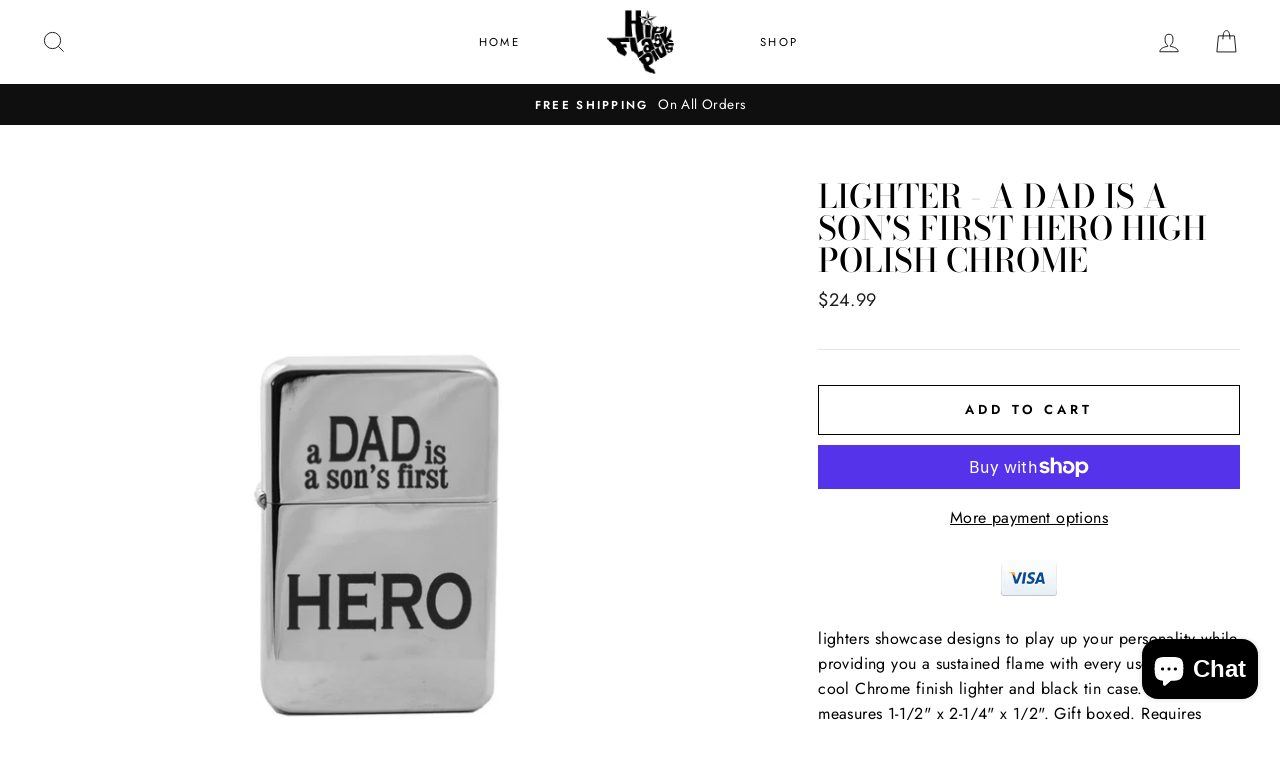

--- FILE ---
content_type: text/html; charset=utf-8
request_url: https://www.hipflaskplus.com/products/7000aadadisasonsfirsthero
body_size: 45874
content:
<!doctype html>
<html class="no-js" lang="en">
  <head>
    <meta name="google-site-verification" content="_reeRuV_xD97UBjNfLbMPUOdcuFEexahdpqgBsV-43I" />
    <meta charset="utf-8">
    <meta http-equiv="X-UA-Compatible" content="IE=edge,chrome=1">
    <meta name="viewport" content="width=device-width,initial-scale=1">
    <meta name="theme-color" content="#111111">
    <link rel="canonical" href="https://www.hipflaskplus.com/products/7000aadadisasonsfirsthero">
    <meta name="format-detection" content="telephone=no"><link rel="shortcut icon" href="//www.hipflaskplus.com/cdn/shop/files/BUNNY_Logo_NEW_32x32.jpg?v=1613756656" type="image/png" />
    <title>Lighter - A Dad Is a Son&#39;s First Hero High Polish Chrome
&ndash; HipFlaskPlus
</title><meta name="description" content="lighters showcase designs to play up your personality while providing you a sustained flame with every use. Features cool Chrome finish lighter and black tin case. Lighter measures 1-1/2&quot; x 2-1/4&quot; x 1/2&quot;. Gift boxed. Requires liquid fuel Ignite your sense of wonder with the chrome lighter, a captivating accessory that "><meta property="og:site_name" content="HipFlaskPlus">
  <meta property="og:url" content="https://www.hipflaskplus.com/products/7000aadadisasonsfirsthero">
  <meta property="og:title" content="Lighter - A Dad Is a Son's First Hero High Polish Chrome">
  <meta property="og:type" content="product">
  <meta property="og:description" content="lighters showcase designs to play up your personality while providing you a sustained flame with every use. Features cool Chrome finish lighter and black tin case. Lighter measures 1-1/2&quot; x 2-1/4&quot; x 1/2&quot;. Gift boxed. Requires liquid fuel Ignite your sense of wonder with the chrome lighter, a captivating accessory that "><meta property="og:price:amount" content="24.99">
    <meta property="og:price:currency" content="USD"><meta property="og:image" content="http://www.hipflaskplus.com/cdn/shop/products/Lighter_-_A_Dad_is_a_Son_s_First_Hero_High_Polish_Chrome_1200x630.jpg?v=1573035158">
  <meta property="og:image:secure_url" content="https://www.hipflaskplus.com/cdn/shop/products/Lighter_-_A_Dad_is_a_Son_s_First_Hero_High_Polish_Chrome_1200x630.jpg?v=1573035158">
  <meta name="twitter:site" content="@HipFlaskPlus">
  <meta name="twitter:card" content="summary_large_image">
  <meta name="twitter:title" content="Lighter - A Dad Is a Son's First Hero High Polish Chrome">
  <meta name="twitter:description" content="lighters showcase designs to play up your personality while providing you a sustained flame with every use. Features cool Chrome finish lighter and black tin case. Lighter measures 1-1/2&quot; x 2-1/4&quot; x 1/2&quot;. Gift boxed. Requires liquid fuel Ignite your sense of wonder with the chrome lighter, a captivating accessory that ">


    <style data-shopify>
  @font-face {
  font-family: "Bodoni Moda";
  font-weight: 500;
  font-style: normal;
  src: url("//www.hipflaskplus.com/cdn/fonts/bodoni_moda/bodonimoda_n5.36d0da1db617c453fb46e8089790ab6dc72c2356.woff2") format("woff2"),
       url("//www.hipflaskplus.com/cdn/fonts/bodoni_moda/bodonimoda_n5.40f612bab009769f87511096f185d9228ad3baa3.woff") format("woff");
}

  @font-face {
  font-family: Jost;
  font-weight: 400;
  font-style: normal;
  src: url("//www.hipflaskplus.com/cdn/fonts/jost/jost_n4.d47a1b6347ce4a4c9f437608011273009d91f2b7.woff2") format("woff2"),
       url("//www.hipflaskplus.com/cdn/fonts/jost/jost_n4.791c46290e672b3f85c3d1c651ef2efa3819eadd.woff") format("woff");
}


  @font-face {
  font-family: Jost;
  font-weight: 600;
  font-style: normal;
  src: url("//www.hipflaskplus.com/cdn/fonts/jost/jost_n6.ec1178db7a7515114a2d84e3dd680832b7af8b99.woff2") format("woff2"),
       url("//www.hipflaskplus.com/cdn/fonts/jost/jost_n6.b1178bb6bdd3979fef38e103a3816f6980aeaff9.woff") format("woff");
}

  @font-face {
  font-family: Jost;
  font-weight: 400;
  font-style: italic;
  src: url("//www.hipflaskplus.com/cdn/fonts/jost/jost_i4.b690098389649750ada222b9763d55796c5283a5.woff2") format("woff2"),
       url("//www.hipflaskplus.com/cdn/fonts/jost/jost_i4.fd766415a47e50b9e391ae7ec04e2ae25e7e28b0.woff") format("woff");
}

  @font-face {
  font-family: Jost;
  font-weight: 600;
  font-style: italic;
  src: url("//www.hipflaskplus.com/cdn/fonts/jost/jost_i6.9af7e5f39e3a108c08f24047a4276332d9d7b85e.woff2") format("woff2"),
       url("//www.hipflaskplus.com/cdn/fonts/jost/jost_i6.2bf310262638f998ed206777ce0b9a3b98b6fe92.woff") format("woff");
}

</style>

    <link href="//www.hipflaskplus.com/cdn/shop/t/7/assets/theme.scss.css?v=147672551400685480731759259444" rel="stylesheet" type="text/css" media="all" />
    <link href="//www.hipflaskplus.com/cdn/shop/t/7/assets/custom.css?v=179089991864492202051578315319" rel="stylesheet" type="text/css" media="all" />

    <style data-shopify>
    .collection-item__title {
    font-size: 14.4px;
    }

    @media screen and (min-width: 769px) {
    .collection-item__title {
    font-size: 18px;
    }
    }
    </style>

    <script>
      document.documentElement.className = document.documentElement.className.replace('no-js', 'js');

      window.theme = window.theme || {};
      theme.strings = {
        addToCart: "Add to cart",
        soldOut: "Sold Out",
        unavailable: "Unavailable",
        stockLabel: "Only [count] items in stock!",
        willNotShipUntil: "Will not ship until [date]",
        willBeInStockAfter: "Will be in stock after [date]",
        waitingForStock: "Inventory on the way",
        savePrice: "Save [saved_amount]",
        cartEmpty: "Your cart is currently empty.",
        cartTermsConfirmation: "You must agree with the terms and conditions of sales to check out"
      };
      theme.settings = {
        dynamicVariantsEnable: true,
        dynamicVariantType: "button",
        cartType: "drawer",
        currenciesEnabled: true,
        nativeMultiCurrency: 106 > 1 ? true : false,
        moneyFormat: "${{amount}}",
        saveType: "dollar",
        recentlyViewedEnabled: false,
        inventoryThreshold: 10,
        quickView: false,
        themeName: 'Impulse',
        themeVersion: "2.4.0"
      };
    </script>

    <script>window.performance && window.performance.mark && window.performance.mark('shopify.content_for_header.start');</script><meta name="google-site-verification" content="_reeRuV_xD97UBjNfLbMPUOdcuFEexahdpqgBsV-43I">
<meta name="facebook-domain-verification" content="vzjtnsow7p0o3muquoc5008oh3822x">
<meta id="shopify-digital-wallet" name="shopify-digital-wallet" content="/24565547068/digital_wallets/dialog">
<meta name="shopify-checkout-api-token" content="9a8b514a66e2610f08ff6b4673a3e8d4">
<meta id="in-context-paypal-metadata" data-shop-id="24565547068" data-venmo-supported="false" data-environment="production" data-locale="en_US" data-paypal-v4="true" data-currency="USD">
<link rel="alternate" type="application/json+oembed" href="https://www.hipflaskplus.com/products/7000aadadisasonsfirsthero.oembed">
<script async="async" src="/checkouts/internal/preloads.js?locale=en-US"></script>
<link rel="preconnect" href="https://shop.app" crossorigin="anonymous">
<script async="async" src="https://shop.app/checkouts/internal/preloads.js?locale=en-US&shop_id=24565547068" crossorigin="anonymous"></script>
<script id="apple-pay-shop-capabilities" type="application/json">{"shopId":24565547068,"countryCode":"US","currencyCode":"USD","merchantCapabilities":["supports3DS"],"merchantId":"gid:\/\/shopify\/Shop\/24565547068","merchantName":"HipFlaskPlus","requiredBillingContactFields":["postalAddress","email","phone"],"requiredShippingContactFields":["postalAddress","email","phone"],"shippingType":"shipping","supportedNetworks":["visa","masterCard","amex","discover","elo","jcb"],"total":{"type":"pending","label":"HipFlaskPlus","amount":"1.00"},"shopifyPaymentsEnabled":true,"supportsSubscriptions":true}</script>
<script id="shopify-features" type="application/json">{"accessToken":"9a8b514a66e2610f08ff6b4673a3e8d4","betas":["rich-media-storefront-analytics"],"domain":"www.hipflaskplus.com","predictiveSearch":true,"shopId":24565547068,"locale":"en"}</script>
<script>var Shopify = Shopify || {};
Shopify.shop = "hipflaskplus.myshopify.com";
Shopify.locale = "en";
Shopify.currency = {"active":"USD","rate":"1.0"};
Shopify.country = "US";
Shopify.theme = {"name":"Impulse-ced","id":79012266102,"schema_name":"Impulse","schema_version":"2.4.0","theme_store_id":857,"role":"main"};
Shopify.theme.handle = "null";
Shopify.theme.style = {"id":null,"handle":null};
Shopify.cdnHost = "www.hipflaskplus.com/cdn";
Shopify.routes = Shopify.routes || {};
Shopify.routes.root = "/";</script>
<script type="module">!function(o){(o.Shopify=o.Shopify||{}).modules=!0}(window);</script>
<script>!function(o){function n(){var o=[];function n(){o.push(Array.prototype.slice.apply(arguments))}return n.q=o,n}var t=o.Shopify=o.Shopify||{};t.loadFeatures=n(),t.autoloadFeatures=n()}(window);</script>
<script>
  window.ShopifyPay = window.ShopifyPay || {};
  window.ShopifyPay.apiHost = "shop.app\/pay";
  window.ShopifyPay.redirectState = null;
</script>
<script id="shop-js-analytics" type="application/json">{"pageType":"product"}</script>
<script defer="defer" async type="module" src="//www.hipflaskplus.com/cdn/shopifycloud/shop-js/modules/v2/client.init-shop-cart-sync_BApSsMSl.en.esm.js"></script>
<script defer="defer" async type="module" src="//www.hipflaskplus.com/cdn/shopifycloud/shop-js/modules/v2/chunk.common_CBoos6YZ.esm.js"></script>
<script type="module">
  await import("//www.hipflaskplus.com/cdn/shopifycloud/shop-js/modules/v2/client.init-shop-cart-sync_BApSsMSl.en.esm.js");
await import("//www.hipflaskplus.com/cdn/shopifycloud/shop-js/modules/v2/chunk.common_CBoos6YZ.esm.js");

  window.Shopify.SignInWithShop?.initShopCartSync?.({"fedCMEnabled":true,"windoidEnabled":true});

</script>
<script>
  window.Shopify = window.Shopify || {};
  if (!window.Shopify.featureAssets) window.Shopify.featureAssets = {};
  window.Shopify.featureAssets['shop-js'] = {"shop-cart-sync":["modules/v2/client.shop-cart-sync_DJczDl9f.en.esm.js","modules/v2/chunk.common_CBoos6YZ.esm.js"],"init-fed-cm":["modules/v2/client.init-fed-cm_BzwGC0Wi.en.esm.js","modules/v2/chunk.common_CBoos6YZ.esm.js"],"init-windoid":["modules/v2/client.init-windoid_BS26ThXS.en.esm.js","modules/v2/chunk.common_CBoos6YZ.esm.js"],"shop-cash-offers":["modules/v2/client.shop-cash-offers_DthCPNIO.en.esm.js","modules/v2/chunk.common_CBoos6YZ.esm.js","modules/v2/chunk.modal_Bu1hFZFC.esm.js"],"shop-button":["modules/v2/client.shop-button_D_JX508o.en.esm.js","modules/v2/chunk.common_CBoos6YZ.esm.js"],"init-shop-email-lookup-coordinator":["modules/v2/client.init-shop-email-lookup-coordinator_DFwWcvrS.en.esm.js","modules/v2/chunk.common_CBoos6YZ.esm.js"],"shop-toast-manager":["modules/v2/client.shop-toast-manager_tEhgP2F9.en.esm.js","modules/v2/chunk.common_CBoos6YZ.esm.js"],"shop-login-button":["modules/v2/client.shop-login-button_DwLgFT0K.en.esm.js","modules/v2/chunk.common_CBoos6YZ.esm.js","modules/v2/chunk.modal_Bu1hFZFC.esm.js"],"avatar":["modules/v2/client.avatar_BTnouDA3.en.esm.js"],"init-shop-cart-sync":["modules/v2/client.init-shop-cart-sync_BApSsMSl.en.esm.js","modules/v2/chunk.common_CBoos6YZ.esm.js"],"pay-button":["modules/v2/client.pay-button_BuNmcIr_.en.esm.js","modules/v2/chunk.common_CBoos6YZ.esm.js"],"init-shop-for-new-customer-accounts":["modules/v2/client.init-shop-for-new-customer-accounts_DrjXSI53.en.esm.js","modules/v2/client.shop-login-button_DwLgFT0K.en.esm.js","modules/v2/chunk.common_CBoos6YZ.esm.js","modules/v2/chunk.modal_Bu1hFZFC.esm.js"],"init-customer-accounts-sign-up":["modules/v2/client.init-customer-accounts-sign-up_TlVCiykN.en.esm.js","modules/v2/client.shop-login-button_DwLgFT0K.en.esm.js","modules/v2/chunk.common_CBoos6YZ.esm.js","modules/v2/chunk.modal_Bu1hFZFC.esm.js"],"shop-follow-button":["modules/v2/client.shop-follow-button_C5D3XtBb.en.esm.js","modules/v2/chunk.common_CBoos6YZ.esm.js","modules/v2/chunk.modal_Bu1hFZFC.esm.js"],"checkout-modal":["modules/v2/client.checkout-modal_8TC_1FUY.en.esm.js","modules/v2/chunk.common_CBoos6YZ.esm.js","modules/v2/chunk.modal_Bu1hFZFC.esm.js"],"init-customer-accounts":["modules/v2/client.init-customer-accounts_C0Oh2ljF.en.esm.js","modules/v2/client.shop-login-button_DwLgFT0K.en.esm.js","modules/v2/chunk.common_CBoos6YZ.esm.js","modules/v2/chunk.modal_Bu1hFZFC.esm.js"],"lead-capture":["modules/v2/client.lead-capture_Cq0gfm7I.en.esm.js","modules/v2/chunk.common_CBoos6YZ.esm.js","modules/v2/chunk.modal_Bu1hFZFC.esm.js"],"shop-login":["modules/v2/client.shop-login_BmtnoEUo.en.esm.js","modules/v2/chunk.common_CBoos6YZ.esm.js","modules/v2/chunk.modal_Bu1hFZFC.esm.js"],"payment-terms":["modules/v2/client.payment-terms_BHOWV7U_.en.esm.js","modules/v2/chunk.common_CBoos6YZ.esm.js","modules/v2/chunk.modal_Bu1hFZFC.esm.js"]};
</script>
<script>(function() {
  var isLoaded = false;
  function asyncLoad() {
    if (isLoaded) return;
    isLoaded = true;
    var urls = ["https:\/\/pintrify.com\/js\/shopify\/bundle.min.js?shop=hipflaskplus.myshopify.com","\/\/shopify.privy.com\/widget.js?shop=hipflaskplus.myshopify.com"];
    for (var i = 0; i < urls.length; i++) {
      var s = document.createElement('script');
      s.type = 'text/javascript';
      s.async = true;
      s.src = urls[i];
      var x = document.getElementsByTagName('script')[0];
      x.parentNode.insertBefore(s, x);
    }
  };
  if(window.attachEvent) {
    window.attachEvent('onload', asyncLoad);
  } else {
    window.addEventListener('load', asyncLoad, false);
  }
})();</script>
<script id="__st">var __st={"a":24565547068,"offset":-21600,"reqid":"c652c396-68f3-476c-855a-c709cd4ad4ba-1768882693","pageurl":"www.hipflaskplus.com\/products\/7000aadadisasonsfirsthero","u":"f30be0bc7858","p":"product","rtyp":"product","rid":3675767210044};</script>
<script>window.ShopifyPaypalV4VisibilityTracking = true;</script>
<script id="captcha-bootstrap">!function(){'use strict';const t='contact',e='account',n='new_comment',o=[[t,t],['blogs',n],['comments',n],[t,'customer']],c=[[e,'customer_login'],[e,'guest_login'],[e,'recover_customer_password'],[e,'create_customer']],r=t=>t.map((([t,e])=>`form[action*='/${t}']:not([data-nocaptcha='true']) input[name='form_type'][value='${e}']`)).join(','),a=t=>()=>t?[...document.querySelectorAll(t)].map((t=>t.form)):[];function s(){const t=[...o],e=r(t);return a(e)}const i='password',u='form_key',d=['recaptcha-v3-token','g-recaptcha-response','h-captcha-response',i],f=()=>{try{return window.sessionStorage}catch{return}},m='__shopify_v',_=t=>t.elements[u];function p(t,e,n=!1){try{const o=window.sessionStorage,c=JSON.parse(o.getItem(e)),{data:r}=function(t){const{data:e,action:n}=t;return t[m]||n?{data:e,action:n}:{data:t,action:n}}(c);for(const[e,n]of Object.entries(r))t.elements[e]&&(t.elements[e].value=n);n&&o.removeItem(e)}catch(o){console.error('form repopulation failed',{error:o})}}const l='form_type',E='cptcha';function T(t){t.dataset[E]=!0}const w=window,h=w.document,L='Shopify',v='ce_forms',y='captcha';let A=!1;((t,e)=>{const n=(g='f06e6c50-85a8-45c8-87d0-21a2b65856fe',I='https://cdn.shopify.com/shopifycloud/storefront-forms-hcaptcha/ce_storefront_forms_captcha_hcaptcha.v1.5.2.iife.js',D={infoText:'Protected by hCaptcha',privacyText:'Privacy',termsText:'Terms'},(t,e,n)=>{const o=w[L][v],c=o.bindForm;if(c)return c(t,g,e,D).then(n);var r;o.q.push([[t,g,e,D],n]),r=I,A||(h.body.append(Object.assign(h.createElement('script'),{id:'captcha-provider',async:!0,src:r})),A=!0)});var g,I,D;w[L]=w[L]||{},w[L][v]=w[L][v]||{},w[L][v].q=[],w[L][y]=w[L][y]||{},w[L][y].protect=function(t,e){n(t,void 0,e),T(t)},Object.freeze(w[L][y]),function(t,e,n,w,h,L){const[v,y,A,g]=function(t,e,n){const i=e?o:[],u=t?c:[],d=[...i,...u],f=r(d),m=r(i),_=r(d.filter((([t,e])=>n.includes(e))));return[a(f),a(m),a(_),s()]}(w,h,L),I=t=>{const e=t.target;return e instanceof HTMLFormElement?e:e&&e.form},D=t=>v().includes(t);t.addEventListener('submit',(t=>{const e=I(t);if(!e)return;const n=D(e)&&!e.dataset.hcaptchaBound&&!e.dataset.recaptchaBound,o=_(e),c=g().includes(e)&&(!o||!o.value);(n||c)&&t.preventDefault(),c&&!n&&(function(t){try{if(!f())return;!function(t){const e=f();if(!e)return;const n=_(t);if(!n)return;const o=n.value;o&&e.removeItem(o)}(t);const e=Array.from(Array(32),(()=>Math.random().toString(36)[2])).join('');!function(t,e){_(t)||t.append(Object.assign(document.createElement('input'),{type:'hidden',name:u})),t.elements[u].value=e}(t,e),function(t,e){const n=f();if(!n)return;const o=[...t.querySelectorAll(`input[type='${i}']`)].map((({name:t})=>t)),c=[...d,...o],r={};for(const[a,s]of new FormData(t).entries())c.includes(a)||(r[a]=s);n.setItem(e,JSON.stringify({[m]:1,action:t.action,data:r}))}(t,e)}catch(e){console.error('failed to persist form',e)}}(e),e.submit())}));const S=(t,e)=>{t&&!t.dataset[E]&&(n(t,e.some((e=>e===t))),T(t))};for(const o of['focusin','change'])t.addEventListener(o,(t=>{const e=I(t);D(e)&&S(e,y())}));const B=e.get('form_key'),M=e.get(l),P=B&&M;t.addEventListener('DOMContentLoaded',(()=>{const t=y();if(P)for(const e of t)e.elements[l].value===M&&p(e,B);[...new Set([...A(),...v().filter((t=>'true'===t.dataset.shopifyCaptcha))])].forEach((e=>S(e,t)))}))}(h,new URLSearchParams(w.location.search),n,t,e,['guest_login'])})(!0,!0)}();</script>
<script integrity="sha256-4kQ18oKyAcykRKYeNunJcIwy7WH5gtpwJnB7kiuLZ1E=" data-source-attribution="shopify.loadfeatures" defer="defer" src="//www.hipflaskplus.com/cdn/shopifycloud/storefront/assets/storefront/load_feature-a0a9edcb.js" crossorigin="anonymous"></script>
<script crossorigin="anonymous" defer="defer" src="//www.hipflaskplus.com/cdn/shopifycloud/storefront/assets/shopify_pay/storefront-65b4c6d7.js?v=20250812"></script>
<script data-source-attribution="shopify.dynamic_checkout.dynamic.init">var Shopify=Shopify||{};Shopify.PaymentButton=Shopify.PaymentButton||{isStorefrontPortableWallets:!0,init:function(){window.Shopify.PaymentButton.init=function(){};var t=document.createElement("script");t.src="https://www.hipflaskplus.com/cdn/shopifycloud/portable-wallets/latest/portable-wallets.en.js",t.type="module",document.head.appendChild(t)}};
</script>
<script data-source-attribution="shopify.dynamic_checkout.buyer_consent">
  function portableWalletsHideBuyerConsent(e){var t=document.getElementById("shopify-buyer-consent"),n=document.getElementById("shopify-subscription-policy-button");t&&n&&(t.classList.add("hidden"),t.setAttribute("aria-hidden","true"),n.removeEventListener("click",e))}function portableWalletsShowBuyerConsent(e){var t=document.getElementById("shopify-buyer-consent"),n=document.getElementById("shopify-subscription-policy-button");t&&n&&(t.classList.remove("hidden"),t.removeAttribute("aria-hidden"),n.addEventListener("click",e))}window.Shopify?.PaymentButton&&(window.Shopify.PaymentButton.hideBuyerConsent=portableWalletsHideBuyerConsent,window.Shopify.PaymentButton.showBuyerConsent=portableWalletsShowBuyerConsent);
</script>
<script>
  function portableWalletsCleanup(e){e&&e.src&&console.error("Failed to load portable wallets script "+e.src);var t=document.querySelectorAll("shopify-accelerated-checkout .shopify-payment-button__skeleton, shopify-accelerated-checkout-cart .wallet-cart-button__skeleton"),e=document.getElementById("shopify-buyer-consent");for(let e=0;e<t.length;e++)t[e].remove();e&&e.remove()}function portableWalletsNotLoadedAsModule(e){e instanceof ErrorEvent&&"string"==typeof e.message&&e.message.includes("import.meta")&&"string"==typeof e.filename&&e.filename.includes("portable-wallets")&&(window.removeEventListener("error",portableWalletsNotLoadedAsModule),window.Shopify.PaymentButton.failedToLoad=e,"loading"===document.readyState?document.addEventListener("DOMContentLoaded",window.Shopify.PaymentButton.init):window.Shopify.PaymentButton.init())}window.addEventListener("error",portableWalletsNotLoadedAsModule);
</script>

<script type="module" src="https://www.hipflaskplus.com/cdn/shopifycloud/portable-wallets/latest/portable-wallets.en.js" onError="portableWalletsCleanup(this)" crossorigin="anonymous"></script>
<script nomodule>
  document.addEventListener("DOMContentLoaded", portableWalletsCleanup);
</script>

<script id='scb4127' type='text/javascript' async='' src='https://www.hipflaskplus.com/cdn/shopifycloud/privacy-banner/storefront-banner.js'></script><link id="shopify-accelerated-checkout-styles" rel="stylesheet" media="screen" href="https://www.hipflaskplus.com/cdn/shopifycloud/portable-wallets/latest/accelerated-checkout-backwards-compat.css" crossorigin="anonymous">
<style id="shopify-accelerated-checkout-cart">
        #shopify-buyer-consent {
  margin-top: 1em;
  display: inline-block;
  width: 100%;
}

#shopify-buyer-consent.hidden {
  display: none;
}

#shopify-subscription-policy-button {
  background: none;
  border: none;
  padding: 0;
  text-decoration: underline;
  font-size: inherit;
  cursor: pointer;
}

#shopify-subscription-policy-button::before {
  box-shadow: none;
}

      </style>

<script>window.performance && window.performance.mark && window.performance.mark('shopify.content_for_header.end');</script><script id="shop-promise-product" type="application/json">
  {
    "productId": "3675767210044",
    "variantId": "28555563499580"
  }
</script>
<script id="shop-promise-features" type="application/json">
  {
    "supportedPromiseBrands": ["buy_with_prime"],
    "f_b9ba94d16a7d18ccd91d68be01e37df6": false,
    "f_85e460659f2e1fdd04f763b1587427a4": false
  }
</script>
<script fetchpriority="high" defer="defer" src="https://www.hipflaskplus.com/cdn/shopifycloud/shop-promise-pdp/prod/shop_promise_pdp.js?v=1" data-source-attribution="shopify.shop-promise-pdp" crossorigin="anonymous"></script>
<link rel="preload" href="https://static-na.payments-amazon.com/checkout.js" as="script">


<script>
    window.BOLD = window.BOLD || {};
    window.BOLD.options = {settings: {v1_variant_mode : true, hybrid_fix_auto_insert_inputs: true}};
</script>
<script>window.BOLD = window.BOLD || {};
    window.BOLD.common = window.BOLD.common || {};
    window.BOLD.common.Shopify = window.BOLD.common.Shopify || {};
    window.BOLD.common.Shopify.shop = {
      domain: 'www.hipflaskplus.com',
      permanent_domain: 'hipflaskplus.myshopify.com',
      url: 'https://www.hipflaskplus.com',
      secure_url: 'https://www.hipflaskplus.com',
      money_format: "${{amount}}",
      currency: "USD"
    };
    window.BOLD.common.Shopify.customer = {
      id: null,
      tags: null,
    };
    window.BOLD.common.Shopify.cart = {"note":null,"attributes":{},"original_total_price":0,"total_price":0,"total_discount":0,"total_weight":0.0,"item_count":0,"items":[],"requires_shipping":false,"currency":"USD","items_subtotal_price":0,"cart_level_discount_applications":[],"checkout_charge_amount":0};
    window.BOLD.common.template = 'product';window.BOLD.common.Shopify.formatMoney = function(money, format) {
        function n(t, e) {
            return "undefined" == typeof t ? e : t
        }
        function r(t, e, r, i) {
            if (e = n(e, 2),
                r = n(r, ","),
                i = n(i, "."),
            isNaN(t) || null == t)
                return 0;
            t = (t / 100).toFixed(e);
            var o = t.split(".")
                , a = o[0].replace(/(\d)(?=(\d\d\d)+(?!\d))/g, "$1" + r)
                , s = o[1] ? i + o[1] : "";
            return a + s
        }
        "string" == typeof money && (money = money.replace(".", ""));
        var i = ""
            , o = /\{\{\s*(\w+)\s*\}\}/
            , a = format || window.BOLD.common.Shopify.shop.money_format || window.Shopify.money_format || "$ {{ amount }}";
        switch (a.match(o)[1]) {
            case "amount":
                i = r(money, 2, ",", ".");
                break;
            case "amount_no_decimals":
                i = r(money, 0, ",", ".");
                break;
            case "amount_with_comma_separator":
                i = r(money, 2, ".", ",");
                break;
            case "amount_no_decimals_with_comma_separator":
                i = r(money, 0, ".", ",");
                break;
            case "amount_with_space_separator":
                i = r(money, 2, " ", ",");
                break;
            case "amount_no_decimals_with_space_separator":
                i = r(money, 0, " ", ",");
                break;
            case "amount_with_apostrophe_separator":
                i = r(money, 2, "'", ".");
                break;
        }
        return a.replace(o, i);
    };
    window.BOLD.common.Shopify.saveProduct = function (handle, product) {
      if (typeof handle === 'string' && typeof window.BOLD.common.Shopify.products[handle] === 'undefined') {
        if (typeof product === 'number') {
          window.BOLD.common.Shopify.handles[product] = handle;
          product = { id: product };
        }
        window.BOLD.common.Shopify.products[handle] = product;
      }
    };
    window.BOLD.common.Shopify.saveVariant = function (variant_id, variant) {
      if (typeof variant_id === 'number' && typeof window.BOLD.common.Shopify.variants[variant_id] === 'undefined') {
        window.BOLD.common.Shopify.variants[variant_id] = variant;
      }
    };window.BOLD.common.Shopify.products = window.BOLD.common.Shopify.products || {};
    window.BOLD.common.Shopify.variants = window.BOLD.common.Shopify.variants || {};
    window.BOLD.common.Shopify.handles = window.BOLD.common.Shopify.handles || {};window.BOLD.common.Shopify.handle = "7000aadadisasonsfirsthero"
window.BOLD.common.Shopify.saveProduct("7000aadadisasonsfirsthero", 3675767210044);window.BOLD.common.Shopify.saveVariant(28555563499580, { product_id: 3675767210044, product_handle: "7000aadadisasonsfirsthero", price: 2499, group_id: '', csp_metafield: {}});window.BOLD.apps_installed = {"Product Options":2} || {};window.BOLD.common.Shopify.metafields = window.BOLD.common.Shopify.metafields || {};window.BOLD.common.Shopify.metafields["bold_rp"] = {};window.BOLD.common.Shopify.metafields["bold_csp_defaults"] = {};window.BOLD.common.cacheParams = window.BOLD.common.cacheParams || {};
    window.BOLD.common.cacheParams.options = 1667970124;
</script>

<script>
    window.BOLD.common.cacheParams.options = 1768688870;
</script>
<link href="//www.hipflaskplus.com/cdn/shop/t/7/assets/bold-options.css?v=66567144274661389211761094325" rel="stylesheet" type="text/css" media="all" />
<script defer src="https://options.shopapps.site/js/options.js"></script>
<script>
          var currentScript = document.currentScript || document.scripts[document.scripts.length - 1];
          var boldVariantIds =[28555563499580];
          var boldProductHandle ="7000aadadisasonsfirsthero";
          var BOLD = BOLD || {};
          BOLD.products = BOLD.products || {};
          BOLD.variant_lookup = BOLD.variant_lookup || {};
          if (window.BOLD && !BOLD.common) {
              BOLD.common = BOLD.common || {};
              BOLD.common.Shopify = BOLD.common.Shopify || {};
              window.BOLD.common.Shopify.products = window.BOLD.common.Shopify.products || {};
              window.BOLD.common.Shopify.variants = window.BOLD.common.Shopify.variants || {};
              window.BOLD.common.Shopify.handles = window.BOLD.common.Shopify.handles || {};
              window.BOLD.common.Shopify.saveProduct = function (handle, product) {
                  if (typeof handle === 'string' && typeof window.BOLD.common.Shopify.products[handle] === 'undefined') {
                      if (typeof product === 'number') {
                          window.BOLD.common.Shopify.handles[product] = handle;
                          product = { id: product };
                      }
                      window.BOLD.common.Shopify.products[handle] = product;
                  }
              };
              window.BOLD.common.Shopify.saveVariant = function (variant_id, variant) {
                  if (typeof variant_id === 'number' && typeof window.BOLD.common.Shopify.variants[variant_id] === 'undefined') {
                      window.BOLD.common.Shopify.variants[variant_id] = variant;
                  }
              };
          }

          for (var boldIndex = 0; boldIndex < boldVariantIds.length; boldIndex = boldIndex + 1) {
            BOLD.variant_lookup[boldVariantIds[boldIndex]] = boldProductHandle;
          }

          BOLD.products[boldProductHandle] ={
    "id":3675767210044,
    "title":"Lighter - A Dad Is a Son's First Hero High Polish Chrome","handle":"7000aadadisasonsfirsthero",
    "description":"\u003cp\u003elighters showcase designs to play up your personality while providing you a sustained flame with every use. Features cool Chrome finish lighter and black tin case. Lighter measures 1-1\/2\" x 2-1\/4\" x 1\/2\". Gift boxed. Requires liquid fuel\u003c\/p\u003e\n\u003cp\u003eIgnite your sense of wonder with the chrome lighter, a captivating accessory that brings a touch of flair to your everyday life. This unique lighter is a conversation starter, featuring an otherworldly design that will transport you to distant galaxies with every flick of its flame. Crafted with meticulous attention to detail, the chrome lighter boasts a sleek and ergonomic shape that fits comfortably in your hand, ensuring a firm grip and effortless ignition. Whether you're an avid smoker, a camping enthusiast, or simply someone who appreciates the extraordinary, this lighter is a must-have addition to your collection. With its durable construction and reliable ignition mechanism, the chrome lighter is a practical and stylish companion that will elevate your smoking or lighting experience to new heights. Embrace the allure of the unknown and let this extraterrestrial accessory become the centerpiece of your adventures.\u003c\/p\u003e",
    "published_at":"2019-05-14T18:58:55",
    "created_at":"2019-05-14T18:58:55",
    "vendor":"HipFlaskPlus",
    "type":"Lighters",
    "tags":["fathers day","Lighters","Tell Them You Love Them"],
    "price":2499,
    "price_min":2499,
    "price_max":2499,
    "price_varies":false,
    "compare_at_price":null,
    "compare_at_price_min":0,
    "compare_at_price_max":0,
    "compare_at_price_varies":false,
    "all_variant_ids":[28555563499580],
    "variants":[{"id":28555563499580,"title":"Default Title","option1":"Default Title","option2":null,"option3":null,"sku":"7000aadadisasonsfirsthero","requires_shipping":true,"taxable":true,"featured_image":null,"available":true,"name":"Lighter - A Dad Is a Son's First Hero High Polish Chrome","public_title":null,"options":["Default Title"],"price":2499,"weight":113,"compare_at_price":null,"inventory_management":"shopify","barcode":"790404507228","requires_selling_plan":false,"selling_plan_allocations":[]}],
    "available":null,"images":["\/\/www.hipflaskplus.com\/cdn\/shop\/products\/Lighter_-_A_Dad_is_a_Son_s_First_Hero_High_Polish_Chrome.jpg?v=1573035158"],"featured_image":"\/\/www.hipflaskplus.com\/cdn\/shop\/products\/Lighter_-_A_Dad_is_a_Son_s_First_Hero_High_Polish_Chrome.jpg?v=1573035158",
    "options":["Title"],
    "url":"\/products\/7000aadadisasonsfirsthero"};var boldCSPMetafields = {};
          var boldTempProduct ={"id":3675767210044,"title":"Lighter - A Dad Is a Son's First Hero High Polish Chrome","handle":"7000aadadisasonsfirsthero","description":"\u003cp\u003elighters showcase designs to play up your personality while providing you a sustained flame with every use. Features cool Chrome finish lighter and black tin case. Lighter measures 1-1\/2\" x 2-1\/4\" x 1\/2\". Gift boxed. Requires liquid fuel\u003c\/p\u003e\n\u003cp\u003eIgnite your sense of wonder with the chrome lighter, a captivating accessory that brings a touch of flair to your everyday life. This unique lighter is a conversation starter, featuring an otherworldly design that will transport you to distant galaxies with every flick of its flame. Crafted with meticulous attention to detail, the chrome lighter boasts a sleek and ergonomic shape that fits comfortably in your hand, ensuring a firm grip and effortless ignition. Whether you're an avid smoker, a camping enthusiast, or simply someone who appreciates the extraordinary, this lighter is a must-have addition to your collection. With its durable construction and reliable ignition mechanism, the chrome lighter is a practical and stylish companion that will elevate your smoking or lighting experience to new heights. Embrace the allure of the unknown and let this extraterrestrial accessory become the centerpiece of your adventures.\u003c\/p\u003e","published_at":"2019-05-14T18:58:55-05:00","created_at":"2019-05-14T18:58:55-05:00","vendor":"HipFlaskPlus","type":"Lighters","tags":["fathers day","Lighters","Tell Them You Love Them"],"price":2499,"price_min":2499,"price_max":2499,"available":true,"price_varies":false,"compare_at_price":null,"compare_at_price_min":0,"compare_at_price_max":0,"compare_at_price_varies":false,"variants":[{"id":28555563499580,"title":"Default Title","option1":"Default Title","option2":null,"option3":null,"sku":"7000aadadisasonsfirsthero","requires_shipping":true,"taxable":true,"featured_image":null,"available":true,"name":"Lighter - A Dad Is a Son's First Hero High Polish Chrome","public_title":null,"options":["Default Title"],"price":2499,"weight":113,"compare_at_price":null,"inventory_management":"shopify","barcode":"790404507228","requires_selling_plan":false,"selling_plan_allocations":[]}],"images":["\/\/www.hipflaskplus.com\/cdn\/shop\/products\/Lighter_-_A_Dad_is_a_Son_s_First_Hero_High_Polish_Chrome.jpg?v=1573035158"],"featured_image":"\/\/www.hipflaskplus.com\/cdn\/shop\/products\/Lighter_-_A_Dad_is_a_Son_s_First_Hero_High_Polish_Chrome.jpg?v=1573035158","options":["Title"],"media":[{"alt":null,"id":1608345321532,"position":1,"preview_image":{"aspect_ratio":1.0,"height":3000,"width":3000,"src":"\/\/www.hipflaskplus.com\/cdn\/shop\/products\/Lighter_-_A_Dad_is_a_Son_s_First_Hero_High_Polish_Chrome.jpg?v=1573035158"},"aspect_ratio":1.0,"height":3000,"media_type":"image","src":"\/\/www.hipflaskplus.com\/cdn\/shop\/products\/Lighter_-_A_Dad_is_a_Son_s_First_Hero_High_Polish_Chrome.jpg?v=1573035158","width":3000}],"requires_selling_plan":false,"selling_plan_groups":[],"content":"\u003cp\u003elighters showcase designs to play up your personality while providing you a sustained flame with every use. Features cool Chrome finish lighter and black tin case. Lighter measures 1-1\/2\" x 2-1\/4\" x 1\/2\". Gift boxed. Requires liquid fuel\u003c\/p\u003e\n\u003cp\u003eIgnite your sense of wonder with the chrome lighter, a captivating accessory that brings a touch of flair to your everyday life. This unique lighter is a conversation starter, featuring an otherworldly design that will transport you to distant galaxies with every flick of its flame. Crafted with meticulous attention to detail, the chrome lighter boasts a sleek and ergonomic shape that fits comfortably in your hand, ensuring a firm grip and effortless ignition. Whether you're an avid smoker, a camping enthusiast, or simply someone who appreciates the extraordinary, this lighter is a must-have addition to your collection. With its durable construction and reliable ignition mechanism, the chrome lighter is a practical and stylish companion that will elevate your smoking or lighting experience to new heights. Embrace the allure of the unknown and let this extraterrestrial accessory become the centerpiece of your adventures.\u003c\/p\u003e"};
          var bold_rp =[{}];
          if(boldTempProduct){
            window.BOLD.common.Shopify.saveProduct(boldTempProduct.handle, boldTempProduct.id);
            for (var boldIndex = 0; boldTempProduct && boldIndex < boldTempProduct.variants.length; boldIndex = boldIndex + 1){
              var rp_group_id = bold_rp[boldIndex].rp_group_id ? '' + bold_rp[boldIndex].rp_group_id : '';
              window.BOLD.common.Shopify.saveVariant(
                  boldTempProduct.variants[boldIndex].id,
                  {
                    product_id: boldTempProduct.id,
                    product_handle: boldTempProduct.handle,
                    price: boldTempProduct.variants[boldIndex].price,
                    group_id: rp_group_id,
                    csp_metafield: boldCSPMetafields[boldTempProduct.variants[boldIndex].id]
                  }
              );
            }
          }

          currentScript.parentNode.removeChild(currentScript);
        </script><script src="//www.hipflaskplus.com/cdn/shop/t/7/assets/vendor-scripts-v4.js" defer="defer"></script>

    
    
    <link rel="stylesheet" href="//www.hipflaskplus.com/cdn/shop/t/7/assets/currency-flags.css?v=181435589408837082811573137430">
    

    <script src="//www.hipflaskplus.com/cdn/shop/t/7/assets/theme.js?v=150172358324008716781576856721" defer="defer"></script><link href="//www.hipflaskplus.com/cdn/shop/t/7/assets/paymentfont.scss.css?v=16025" rel="stylesheet" type="text/css" media="all" />
    
<!-- Global site tag (gtag.js) - AdWords:1009682289 -->
<script async src="https://www.googletagmanager.com/gtag/js?id=AW-1009682289"></script>
<script>
 window.dataLayer = window.dataLayer || [];
 function gtag(){dataLayer.push(arguments);}
 gtag('js', new Date());

gtag('config', 'AW-1009682289');
</script>

<script>
 gtag('event', 'page_view', {
 'send_to': 'AW-1009682289',
 'ecomm_pagetype': 'product',
   'ecomm_prodid': 'shopify_US_3675767210044_28555563499580',
 'ecomm_totalvalue': '24.99'
 });
</script>


  

<script src="https://cdn.shopify.com/extensions/e4b3a77b-20c9-4161-b1bb-deb87046128d/inbox-1253/assets/inbox-chat-loader.js" type="text/javascript" defer="defer"></script>
<link href="https://cdn.shopify.com/extensions/019bc605-e7da-79a8-ac8e-fb95554cd6dd/appio-reviews-537/assets/appio-reviews.min.css" rel="stylesheet" type="text/css" media="all">
<link href="https://monorail-edge.shopifysvc.com" rel="dns-prefetch">
<script>(function(){if ("sendBeacon" in navigator && "performance" in window) {try {var session_token_from_headers = performance.getEntriesByType('navigation')[0].serverTiming.find(x => x.name == '_s').description;} catch {var session_token_from_headers = undefined;}var session_cookie_matches = document.cookie.match(/_shopify_s=([^;]*)/);var session_token_from_cookie = session_cookie_matches && session_cookie_matches.length === 2 ? session_cookie_matches[1] : "";var session_token = session_token_from_headers || session_token_from_cookie || "";function handle_abandonment_event(e) {var entries = performance.getEntries().filter(function(entry) {return /monorail-edge.shopifysvc.com/.test(entry.name);});if (!window.abandonment_tracked && entries.length === 0) {window.abandonment_tracked = true;var currentMs = Date.now();var navigation_start = performance.timing.navigationStart;var payload = {shop_id: 24565547068,url: window.location.href,navigation_start,duration: currentMs - navigation_start,session_token,page_type: "product"};window.navigator.sendBeacon("https://monorail-edge.shopifysvc.com/v1/produce", JSON.stringify({schema_id: "online_store_buyer_site_abandonment/1.1",payload: payload,metadata: {event_created_at_ms: currentMs,event_sent_at_ms: currentMs}}));}}window.addEventListener('pagehide', handle_abandonment_event);}}());</script>
<script id="web-pixels-manager-setup">(function e(e,d,r,n,o){if(void 0===o&&(o={}),!Boolean(null===(a=null===(i=window.Shopify)||void 0===i?void 0:i.analytics)||void 0===a?void 0:a.replayQueue)){var i,a;window.Shopify=window.Shopify||{};var t=window.Shopify;t.analytics=t.analytics||{};var s=t.analytics;s.replayQueue=[],s.publish=function(e,d,r){return s.replayQueue.push([e,d,r]),!0};try{self.performance.mark("wpm:start")}catch(e){}var l=function(){var e={modern:/Edge?\/(1{2}[4-9]|1[2-9]\d|[2-9]\d{2}|\d{4,})\.\d+(\.\d+|)|Firefox\/(1{2}[4-9]|1[2-9]\d|[2-9]\d{2}|\d{4,})\.\d+(\.\d+|)|Chrom(ium|e)\/(9{2}|\d{3,})\.\d+(\.\d+|)|(Maci|X1{2}).+ Version\/(15\.\d+|(1[6-9]|[2-9]\d|\d{3,})\.\d+)([,.]\d+|)( \(\w+\)|)( Mobile\/\w+|) Safari\/|Chrome.+OPR\/(9{2}|\d{3,})\.\d+\.\d+|(CPU[ +]OS|iPhone[ +]OS|CPU[ +]iPhone|CPU IPhone OS|CPU iPad OS)[ +]+(15[._]\d+|(1[6-9]|[2-9]\d|\d{3,})[._]\d+)([._]\d+|)|Android:?[ /-](13[3-9]|1[4-9]\d|[2-9]\d{2}|\d{4,})(\.\d+|)(\.\d+|)|Android.+Firefox\/(13[5-9]|1[4-9]\d|[2-9]\d{2}|\d{4,})\.\d+(\.\d+|)|Android.+Chrom(ium|e)\/(13[3-9]|1[4-9]\d|[2-9]\d{2}|\d{4,})\.\d+(\.\d+|)|SamsungBrowser\/([2-9]\d|\d{3,})\.\d+/,legacy:/Edge?\/(1[6-9]|[2-9]\d|\d{3,})\.\d+(\.\d+|)|Firefox\/(5[4-9]|[6-9]\d|\d{3,})\.\d+(\.\d+|)|Chrom(ium|e)\/(5[1-9]|[6-9]\d|\d{3,})\.\d+(\.\d+|)([\d.]+$|.*Safari\/(?![\d.]+ Edge\/[\d.]+$))|(Maci|X1{2}).+ Version\/(10\.\d+|(1[1-9]|[2-9]\d|\d{3,})\.\d+)([,.]\d+|)( \(\w+\)|)( Mobile\/\w+|) Safari\/|Chrome.+OPR\/(3[89]|[4-9]\d|\d{3,})\.\d+\.\d+|(CPU[ +]OS|iPhone[ +]OS|CPU[ +]iPhone|CPU IPhone OS|CPU iPad OS)[ +]+(10[._]\d+|(1[1-9]|[2-9]\d|\d{3,})[._]\d+)([._]\d+|)|Android:?[ /-](13[3-9]|1[4-9]\d|[2-9]\d{2}|\d{4,})(\.\d+|)(\.\d+|)|Mobile Safari.+OPR\/([89]\d|\d{3,})\.\d+\.\d+|Android.+Firefox\/(13[5-9]|1[4-9]\d|[2-9]\d{2}|\d{4,})\.\d+(\.\d+|)|Android.+Chrom(ium|e)\/(13[3-9]|1[4-9]\d|[2-9]\d{2}|\d{4,})\.\d+(\.\d+|)|Android.+(UC? ?Browser|UCWEB|U3)[ /]?(15\.([5-9]|\d{2,})|(1[6-9]|[2-9]\d|\d{3,})\.\d+)\.\d+|SamsungBrowser\/(5\.\d+|([6-9]|\d{2,})\.\d+)|Android.+MQ{2}Browser\/(14(\.(9|\d{2,})|)|(1[5-9]|[2-9]\d|\d{3,})(\.\d+|))(\.\d+|)|K[Aa][Ii]OS\/(3\.\d+|([4-9]|\d{2,})\.\d+)(\.\d+|)/},d=e.modern,r=e.legacy,n=navigator.userAgent;return n.match(d)?"modern":n.match(r)?"legacy":"unknown"}(),u="modern"===l?"modern":"legacy",c=(null!=n?n:{modern:"",legacy:""})[u],f=function(e){return[e.baseUrl,"/wpm","/b",e.hashVersion,"modern"===e.buildTarget?"m":"l",".js"].join("")}({baseUrl:d,hashVersion:r,buildTarget:u}),m=function(e){var d=e.version,r=e.bundleTarget,n=e.surface,o=e.pageUrl,i=e.monorailEndpoint;return{emit:function(e){var a=e.status,t=e.errorMsg,s=(new Date).getTime(),l=JSON.stringify({metadata:{event_sent_at_ms:s},events:[{schema_id:"web_pixels_manager_load/3.1",payload:{version:d,bundle_target:r,page_url:o,status:a,surface:n,error_msg:t},metadata:{event_created_at_ms:s}}]});if(!i)return console&&console.warn&&console.warn("[Web Pixels Manager] No Monorail endpoint provided, skipping logging."),!1;try{return self.navigator.sendBeacon.bind(self.navigator)(i,l)}catch(e){}var u=new XMLHttpRequest;try{return u.open("POST",i,!0),u.setRequestHeader("Content-Type","text/plain"),u.send(l),!0}catch(e){return console&&console.warn&&console.warn("[Web Pixels Manager] Got an unhandled error while logging to Monorail."),!1}}}}({version:r,bundleTarget:l,surface:e.surface,pageUrl:self.location.href,monorailEndpoint:e.monorailEndpoint});try{o.browserTarget=l,function(e){var d=e.src,r=e.async,n=void 0===r||r,o=e.onload,i=e.onerror,a=e.sri,t=e.scriptDataAttributes,s=void 0===t?{}:t,l=document.createElement("script"),u=document.querySelector("head"),c=document.querySelector("body");if(l.async=n,l.src=d,a&&(l.integrity=a,l.crossOrigin="anonymous"),s)for(var f in s)if(Object.prototype.hasOwnProperty.call(s,f))try{l.dataset[f]=s[f]}catch(e){}if(o&&l.addEventListener("load",o),i&&l.addEventListener("error",i),u)u.appendChild(l);else{if(!c)throw new Error("Did not find a head or body element to append the script");c.appendChild(l)}}({src:f,async:!0,onload:function(){if(!function(){var e,d;return Boolean(null===(d=null===(e=window.Shopify)||void 0===e?void 0:e.analytics)||void 0===d?void 0:d.initialized)}()){var d=window.webPixelsManager.init(e)||void 0;if(d){var r=window.Shopify.analytics;r.replayQueue.forEach((function(e){var r=e[0],n=e[1],o=e[2];d.publishCustomEvent(r,n,o)})),r.replayQueue=[],r.publish=d.publishCustomEvent,r.visitor=d.visitor,r.initialized=!0}}},onerror:function(){return m.emit({status:"failed",errorMsg:"".concat(f," has failed to load")})},sri:function(e){var d=/^sha384-[A-Za-z0-9+/=]+$/;return"string"==typeof e&&d.test(e)}(c)?c:"",scriptDataAttributes:o}),m.emit({status:"loading"})}catch(e){m.emit({status:"failed",errorMsg:(null==e?void 0:e.message)||"Unknown error"})}}})({shopId: 24565547068,storefrontBaseUrl: "https://www.hipflaskplus.com",extensionsBaseUrl: "https://extensions.shopifycdn.com/cdn/shopifycloud/web-pixels-manager",monorailEndpoint: "https://monorail-edge.shopifysvc.com/unstable/produce_batch",surface: "storefront-renderer",enabledBetaFlags: ["2dca8a86"],webPixelsConfigList: [{"id":"1427341544","configuration":"{\"clickstreamId\":\"61c9e967-a0ab-42a0-8cf1-308aec5739f6\"}","eventPayloadVersion":"v1","runtimeContext":"STRICT","scriptVersion":"63feaf60c604f4b86b05e9ada0513bae","type":"APP","apiClientId":44186959873,"privacyPurposes":["ANALYTICS","MARKETING","SALE_OF_DATA"],"dataSharingAdjustments":{"protectedCustomerApprovalScopes":["read_customer_address","read_customer_email","read_customer_name","read_customer_personal_data","read_customer_phone"]}},{"id":"401113320","configuration":"{\"config\":\"{\\\"pixel_id\\\":\\\"G-K72D48KF6Q\\\",\\\"target_country\\\":\\\"US\\\",\\\"gtag_events\\\":[{\\\"type\\\":\\\"search\\\",\\\"action_label\\\":[\\\"G-K72D48KF6Q\\\",\\\"AW-1009682289\\\/kQh3CNzJ3qABEPGOuuED\\\"]},{\\\"type\\\":\\\"begin_checkout\\\",\\\"action_label\\\":[\\\"G-K72D48KF6Q\\\",\\\"AW-1009682289\\\/MqOqCNnJ3qABEPGOuuED\\\"]},{\\\"type\\\":\\\"view_item\\\",\\\"action_label\\\":[\\\"G-K72D48KF6Q\\\",\\\"AW-1009682289\\\/TOrQCNPJ3qABEPGOuuED\\\",\\\"MC-0819YQYVSR\\\"]},{\\\"type\\\":\\\"purchase\\\",\\\"action_label\\\":[\\\"G-K72D48KF6Q\\\",\\\"AW-1009682289\\\/OCPaCNDJ3qABEPGOuuED\\\",\\\"MC-0819YQYVSR\\\"]},{\\\"type\\\":\\\"page_view\\\",\\\"action_label\\\":[\\\"G-K72D48KF6Q\\\",\\\"AW-1009682289\\\/8jGlCM3J3qABEPGOuuED\\\",\\\"MC-0819YQYVSR\\\"]},{\\\"type\\\":\\\"add_payment_info\\\",\\\"action_label\\\":[\\\"G-K72D48KF6Q\\\",\\\"AW-1009682289\\\/MskKCN_J3qABEPGOuuED\\\"]},{\\\"type\\\":\\\"add_to_cart\\\",\\\"action_label\\\":[\\\"G-K72D48KF6Q\\\",\\\"AW-1009682289\\\/suIeCNbJ3qABEPGOuuED\\\"]}],\\\"enable_monitoring_mode\\\":false}\"}","eventPayloadVersion":"v1","runtimeContext":"OPEN","scriptVersion":"b2a88bafab3e21179ed38636efcd8a93","type":"APP","apiClientId":1780363,"privacyPurposes":[],"dataSharingAdjustments":{"protectedCustomerApprovalScopes":["read_customer_address","read_customer_email","read_customer_name","read_customer_personal_data","read_customer_phone"]}},{"id":"353992936","configuration":"{\"pixelCode\":\"CJBQ9H3C77U9UDDAEIC0\"}","eventPayloadVersion":"v1","runtimeContext":"STRICT","scriptVersion":"22e92c2ad45662f435e4801458fb78cc","type":"APP","apiClientId":4383523,"privacyPurposes":["ANALYTICS","MARKETING","SALE_OF_DATA"],"dataSharingAdjustments":{"protectedCustomerApprovalScopes":["read_customer_address","read_customer_email","read_customer_name","read_customer_personal_data","read_customer_phone"]}},{"id":"85393640","configuration":"{\"tagID\":\"2613378604489\"}","eventPayloadVersion":"v1","runtimeContext":"STRICT","scriptVersion":"18031546ee651571ed29edbe71a3550b","type":"APP","apiClientId":3009811,"privacyPurposes":["ANALYTICS","MARKETING","SALE_OF_DATA"],"dataSharingAdjustments":{"protectedCustomerApprovalScopes":["read_customer_address","read_customer_email","read_customer_name","read_customer_personal_data","read_customer_phone"]}},{"id":"51445992","eventPayloadVersion":"v1","runtimeContext":"LAX","scriptVersion":"1","type":"CUSTOM","privacyPurposes":["MARKETING"],"name":"Meta pixel (migrated)"},{"id":"shopify-app-pixel","configuration":"{}","eventPayloadVersion":"v1","runtimeContext":"STRICT","scriptVersion":"0450","apiClientId":"shopify-pixel","type":"APP","privacyPurposes":["ANALYTICS","MARKETING"]},{"id":"shopify-custom-pixel","eventPayloadVersion":"v1","runtimeContext":"LAX","scriptVersion":"0450","apiClientId":"shopify-pixel","type":"CUSTOM","privacyPurposes":["ANALYTICS","MARKETING"]}],isMerchantRequest: false,initData: {"shop":{"name":"HipFlaskPlus","paymentSettings":{"currencyCode":"USD"},"myshopifyDomain":"hipflaskplus.myshopify.com","countryCode":"US","storefrontUrl":"https:\/\/www.hipflaskplus.com"},"customer":null,"cart":null,"checkout":null,"productVariants":[{"price":{"amount":24.99,"currencyCode":"USD"},"product":{"title":"Lighter - A Dad Is a Son's First Hero High Polish Chrome","vendor":"HipFlaskPlus","id":"3675767210044","untranslatedTitle":"Lighter - A Dad Is a Son's First Hero High Polish Chrome","url":"\/products\/7000aadadisasonsfirsthero","type":"Lighters"},"id":"28555563499580","image":{"src":"\/\/www.hipflaskplus.com\/cdn\/shop\/products\/Lighter_-_A_Dad_is_a_Son_s_First_Hero_High_Polish_Chrome.jpg?v=1573035158"},"sku":"7000aadadisasonsfirsthero","title":"Default Title","untranslatedTitle":"Default Title"}],"purchasingCompany":null},},"https://www.hipflaskplus.com/cdn","fcfee988w5aeb613cpc8e4bc33m6693e112",{"modern":"","legacy":""},{"shopId":"24565547068","storefrontBaseUrl":"https:\/\/www.hipflaskplus.com","extensionBaseUrl":"https:\/\/extensions.shopifycdn.com\/cdn\/shopifycloud\/web-pixels-manager","surface":"storefront-renderer","enabledBetaFlags":"[\"2dca8a86\"]","isMerchantRequest":"false","hashVersion":"fcfee988w5aeb613cpc8e4bc33m6693e112","publish":"custom","events":"[[\"page_viewed\",{}],[\"product_viewed\",{\"productVariant\":{\"price\":{\"amount\":24.99,\"currencyCode\":\"USD\"},\"product\":{\"title\":\"Lighter - A Dad Is a Son's First Hero High Polish Chrome\",\"vendor\":\"HipFlaskPlus\",\"id\":\"3675767210044\",\"untranslatedTitle\":\"Lighter - A Dad Is a Son's First Hero High Polish Chrome\",\"url\":\"\/products\/7000aadadisasonsfirsthero\",\"type\":\"Lighters\"},\"id\":\"28555563499580\",\"image\":{\"src\":\"\/\/www.hipflaskplus.com\/cdn\/shop\/products\/Lighter_-_A_Dad_is_a_Son_s_First_Hero_High_Polish_Chrome.jpg?v=1573035158\"},\"sku\":\"7000aadadisasonsfirsthero\",\"title\":\"Default Title\",\"untranslatedTitle\":\"Default Title\"}}]]"});</script><script>
  window.ShopifyAnalytics = window.ShopifyAnalytics || {};
  window.ShopifyAnalytics.meta = window.ShopifyAnalytics.meta || {};
  window.ShopifyAnalytics.meta.currency = 'USD';
  var meta = {"product":{"id":3675767210044,"gid":"gid:\/\/shopify\/Product\/3675767210044","vendor":"HipFlaskPlus","type":"Lighters","handle":"7000aadadisasonsfirsthero","variants":[{"id":28555563499580,"price":2499,"name":"Lighter - A Dad Is a Son's First Hero High Polish Chrome","public_title":null,"sku":"7000aadadisasonsfirsthero"}],"remote":false},"page":{"pageType":"product","resourceType":"product","resourceId":3675767210044,"requestId":"c652c396-68f3-476c-855a-c709cd4ad4ba-1768882693"}};
  for (var attr in meta) {
    window.ShopifyAnalytics.meta[attr] = meta[attr];
  }
</script>
<script class="analytics">
  (function () {
    var customDocumentWrite = function(content) {
      var jquery = null;

      if (window.jQuery) {
        jquery = window.jQuery;
      } else if (window.Checkout && window.Checkout.$) {
        jquery = window.Checkout.$;
      }

      if (jquery) {
        jquery('body').append(content);
      }
    };

    var hasLoggedConversion = function(token) {
      if (token) {
        return document.cookie.indexOf('loggedConversion=' + token) !== -1;
      }
      return false;
    }

    var setCookieIfConversion = function(token) {
      if (token) {
        var twoMonthsFromNow = new Date(Date.now());
        twoMonthsFromNow.setMonth(twoMonthsFromNow.getMonth() + 2);

        document.cookie = 'loggedConversion=' + token + '; expires=' + twoMonthsFromNow;
      }
    }

    var trekkie = window.ShopifyAnalytics.lib = window.trekkie = window.trekkie || [];
    if (trekkie.integrations) {
      return;
    }
    trekkie.methods = [
      'identify',
      'page',
      'ready',
      'track',
      'trackForm',
      'trackLink'
    ];
    trekkie.factory = function(method) {
      return function() {
        var args = Array.prototype.slice.call(arguments);
        args.unshift(method);
        trekkie.push(args);
        return trekkie;
      };
    };
    for (var i = 0; i < trekkie.methods.length; i++) {
      var key = trekkie.methods[i];
      trekkie[key] = trekkie.factory(key);
    }
    trekkie.load = function(config) {
      trekkie.config = config || {};
      trekkie.config.initialDocumentCookie = document.cookie;
      var first = document.getElementsByTagName('script')[0];
      var script = document.createElement('script');
      script.type = 'text/javascript';
      script.onerror = function(e) {
        var scriptFallback = document.createElement('script');
        scriptFallback.type = 'text/javascript';
        scriptFallback.onerror = function(error) {
                var Monorail = {
      produce: function produce(monorailDomain, schemaId, payload) {
        var currentMs = new Date().getTime();
        var event = {
          schema_id: schemaId,
          payload: payload,
          metadata: {
            event_created_at_ms: currentMs,
            event_sent_at_ms: currentMs
          }
        };
        return Monorail.sendRequest("https://" + monorailDomain + "/v1/produce", JSON.stringify(event));
      },
      sendRequest: function sendRequest(endpointUrl, payload) {
        // Try the sendBeacon API
        if (window && window.navigator && typeof window.navigator.sendBeacon === 'function' && typeof window.Blob === 'function' && !Monorail.isIos12()) {
          var blobData = new window.Blob([payload], {
            type: 'text/plain'
          });

          if (window.navigator.sendBeacon(endpointUrl, blobData)) {
            return true;
          } // sendBeacon was not successful

        } // XHR beacon

        var xhr = new XMLHttpRequest();

        try {
          xhr.open('POST', endpointUrl);
          xhr.setRequestHeader('Content-Type', 'text/plain');
          xhr.send(payload);
        } catch (e) {
          console.log(e);
        }

        return false;
      },
      isIos12: function isIos12() {
        return window.navigator.userAgent.lastIndexOf('iPhone; CPU iPhone OS 12_') !== -1 || window.navigator.userAgent.lastIndexOf('iPad; CPU OS 12_') !== -1;
      }
    };
    Monorail.produce('monorail-edge.shopifysvc.com',
      'trekkie_storefront_load_errors/1.1',
      {shop_id: 24565547068,
      theme_id: 79012266102,
      app_name: "storefront",
      context_url: window.location.href,
      source_url: "//www.hipflaskplus.com/cdn/s/trekkie.storefront.cd680fe47e6c39ca5d5df5f0a32d569bc48c0f27.min.js"});

        };
        scriptFallback.async = true;
        scriptFallback.src = '//www.hipflaskplus.com/cdn/s/trekkie.storefront.cd680fe47e6c39ca5d5df5f0a32d569bc48c0f27.min.js';
        first.parentNode.insertBefore(scriptFallback, first);
      };
      script.async = true;
      script.src = '//www.hipflaskplus.com/cdn/s/trekkie.storefront.cd680fe47e6c39ca5d5df5f0a32d569bc48c0f27.min.js';
      first.parentNode.insertBefore(script, first);
    };
    trekkie.load(
      {"Trekkie":{"appName":"storefront","development":false,"defaultAttributes":{"shopId":24565547068,"isMerchantRequest":null,"themeId":79012266102,"themeCityHash":"16547356475390265213","contentLanguage":"en","currency":"USD","eventMetadataId":"1220db0a-bf62-4ab5-8115-4c486dda8d38"},"isServerSideCookieWritingEnabled":true,"monorailRegion":"shop_domain","enabledBetaFlags":["65f19447"]},"Session Attribution":{},"S2S":{"facebookCapiEnabled":true,"source":"trekkie-storefront-renderer","apiClientId":580111}}
    );

    var loaded = false;
    trekkie.ready(function() {
      if (loaded) return;
      loaded = true;

      window.ShopifyAnalytics.lib = window.trekkie;

      var originalDocumentWrite = document.write;
      document.write = customDocumentWrite;
      try { window.ShopifyAnalytics.merchantGoogleAnalytics.call(this); } catch(error) {};
      document.write = originalDocumentWrite;

      window.ShopifyAnalytics.lib.page(null,{"pageType":"product","resourceType":"product","resourceId":3675767210044,"requestId":"c652c396-68f3-476c-855a-c709cd4ad4ba-1768882693","shopifyEmitted":true});

      var match = window.location.pathname.match(/checkouts\/(.+)\/(thank_you|post_purchase)/)
      var token = match? match[1]: undefined;
      if (!hasLoggedConversion(token)) {
        setCookieIfConversion(token);
        window.ShopifyAnalytics.lib.track("Viewed Product",{"currency":"USD","variantId":28555563499580,"productId":3675767210044,"productGid":"gid:\/\/shopify\/Product\/3675767210044","name":"Lighter - A Dad Is a Son's First Hero High Polish Chrome","price":"24.99","sku":"7000aadadisasonsfirsthero","brand":"HipFlaskPlus","variant":null,"category":"Lighters","nonInteraction":true,"remote":false},undefined,undefined,{"shopifyEmitted":true});
      window.ShopifyAnalytics.lib.track("monorail:\/\/trekkie_storefront_viewed_product\/1.1",{"currency":"USD","variantId":28555563499580,"productId":3675767210044,"productGid":"gid:\/\/shopify\/Product\/3675767210044","name":"Lighter - A Dad Is a Son's First Hero High Polish Chrome","price":"24.99","sku":"7000aadadisasonsfirsthero","brand":"HipFlaskPlus","variant":null,"category":"Lighters","nonInteraction":true,"remote":false,"referer":"https:\/\/www.hipflaskplus.com\/products\/7000aadadisasonsfirsthero"});
      }
    });


        var eventsListenerScript = document.createElement('script');
        eventsListenerScript.async = true;
        eventsListenerScript.src = "//www.hipflaskplus.com/cdn/shopifycloud/storefront/assets/shop_events_listener-3da45d37.js";
        document.getElementsByTagName('head')[0].appendChild(eventsListenerScript);

})();</script>
  <script>
  if (!window.ga || (window.ga && typeof window.ga !== 'function')) {
    window.ga = function ga() {
      (window.ga.q = window.ga.q || []).push(arguments);
      if (window.Shopify && window.Shopify.analytics && typeof window.Shopify.analytics.publish === 'function') {
        window.Shopify.analytics.publish("ga_stub_called", {}, {sendTo: "google_osp_migration"});
      }
      console.error("Shopify's Google Analytics stub called with:", Array.from(arguments), "\nSee https://help.shopify.com/manual/promoting-marketing/pixels/pixel-migration#google for more information.");
    };
    if (window.Shopify && window.Shopify.analytics && typeof window.Shopify.analytics.publish === 'function') {
      window.Shopify.analytics.publish("ga_stub_initialized", {}, {sendTo: "google_osp_migration"});
    }
  }
</script>
<script
  defer
  src="https://www.hipflaskplus.com/cdn/shopifycloud/perf-kit/shopify-perf-kit-3.0.4.min.js"
  data-application="storefront-renderer"
  data-shop-id="24565547068"
  data-render-region="gcp-us-central1"
  data-page-type="product"
  data-theme-instance-id="79012266102"
  data-theme-name="Impulse"
  data-theme-version="2.4.0"
  data-monorail-region="shop_domain"
  data-resource-timing-sampling-rate="10"
  data-shs="true"
  data-shs-beacon="true"
  data-shs-export-with-fetch="true"
  data-shs-logs-sample-rate="1"
  data-shs-beacon-endpoint="https://www.hipflaskplus.com/api/collect"
></script>
</head>

  <body class="template-product currencies-enabled" data-transitions="false">

    
    

    <a class="in-page-link visually-hidden skip-link" href="#MainContent">Skip to content</a>

    <div id="PageContainer" class="page-container">
      <div class="transition-body">

        <div id="shopify-section-header" class="shopify-section">




<div id="NavDrawer" class="drawer drawer--left">
  <div class="drawer__fixed-header drawer__fixed-header--full">
    <div class="drawer__header drawer__header--full appear-animation appear-delay-1">
      <div class="h2 drawer__title">
        
  <div id="CurrencyPicker-drawer" class="currency-picker currency-picker--drawer">
    <button type="button" class="currency-picker__btn js-modal-open-currency-modal">
      <span class="currency-flag currency-flag--small" data-flag="USD" aria-hidden="true"></span>
      <span class="currency-picker__label">USD</span>
    </button>
  </div>


      </div>
      <div class="drawer__close">
        <button type="button" class="drawer__close-button js-drawer-close">
          <svg aria-hidden="true" focusable="false" role="presentation" class="icon icon-close" viewBox="0 0 64 64"><path d="M19 17.61l27.12 27.13m0-27.12L19 44.74"/></svg>
          <span class="icon__fallback-text">Close menu</span>
        </button>
      </div>
    </div>
  </div>
  <div class="drawer__inner">

    <ul class="mobile-nav" role="navigation" aria-label="Primary">
      


        <li class="mobile-nav__item appear-animation appear-delay-2">
          
            <a href="/" class="mobile-nav__link mobile-nav__link--top-level" >Home</a>
          

          
        </li>
      


        <li class="mobile-nav__item appear-animation appear-delay-3">
          
            <div class="mobile-nav__has-sublist">
              
                <a href="https://hipflaskplus.myshopify.com/collections/all?sort_by=best-selling"
                  class="mobile-nav__link mobile-nav__link--top-level"
                  id="Label-https-hipflaskplus-myshopify-com-collections-all-sort_by-best-selling2"
                  >
                  Shop
                </a>
                <div class="mobile-nav__toggle">
                  <button type="button"
                    aria-controls="Linklist-https-hipflaskplus-myshopify-com-collections-all-sort_by-best-selling2"
                    
                    class="collapsible-trigger collapsible--auto-height ">
                    <span class="collapsible-trigger__icon collapsible-trigger__icon--open" role="presentation">
  <svg aria-hidden="true" focusable="false" role="presentation" class="icon icon--wide icon-chevron-down" viewBox="0 0 28 16"><path d="M1.57 1.59l12.76 12.77L27.1 1.59" stroke-width="2" stroke="#000" fill="none" fill-rule="evenodd"/></svg>
</span>

                  </button>
                </div>
              
            </div>
          

          
            <div id="Linklist-https-hipflaskplus-myshopify-com-collections-all-sort_by-best-selling2"
              class="mobile-nav__sublist collapsible-content collapsible-content--all "
              aria-labelledby="Label-https-hipflaskplus-myshopify-com-collections-all-sort_by-best-selling2"
              >
              <div class="collapsible-content__inner">
                <ul class="mobile-nav__sublist">
                  


                    <li class="mobile-nav__item">
                      <div class="mobile-nav__child-item">
                        
                          <a href="/collections/all"
                            class="mobile-nav__link"
                            id="Sublabel-collections-all1"
                            >
                            Shop All Products
                          </a>
                        
                        
                      </div>

                      
                    </li>
                  


                    <li class="mobile-nav__item">
                      <div class="mobile-nav__child-item">
                        
                          <a href="/collections/knives-and-lighters"
                            class="mobile-nav__link"
                            id="Sublabel-collections-knives-and-lighters2"
                            >
                            FIRE AND STEEL
                          </a>
                        
                        
                          <button type="button"
                            aria-controls="Sublinklist-https-hipflaskplus-myshopify-com-collections-all-sort_by-best-selling2-collections-knives-and-lighters2"
                            class="collapsible-trigger ">
                            <span class="collapsible-trigger__icon collapsible-trigger__icon--circle collapsible-trigger__icon--open" role="presentation">
  <svg aria-hidden="true" focusable="false" role="presentation" class="icon icon--wide icon-chevron-down" viewBox="0 0 28 16"><path d="M1.57 1.59l12.76 12.77L27.1 1.59" stroke-width="2" stroke="#000" fill="none" fill-rule="evenodd"/></svg>
</span>

                          </button>
                        
                      </div>

                      
                        <div
                          id="Sublinklist-https-hipflaskplus-myshopify-com-collections-all-sort_by-best-selling2-collections-knives-and-lighters2"
                          aria-labelledby="Sublabel-collections-knives-and-lighters2"
                          class="mobile-nav__sublist collapsible-content collapsible-content--all "
                          >
                          <div class="collapsible-content__inner">
                            <ul class="mobile-nav__grandchildlist">
                              
                                <li class="mobile-nav__item">
                                  <a href="/collections/lighters" class="mobile-nav__link" >
                                    Lighters
                                  </a>
                                </li>
                              
                                <li class="mobile-nav__item">
                                  <a href="/collections/knife" class="mobile-nav__link" >
                                    Knifes
                                  </a>
                                </li>
                              
                            </ul>
                          </div>
                        </div>
                      
                    </li>
                  


                    <li class="mobile-nav__item">
                      <div class="mobile-nav__child-item">
                        
                          <a href="/collections/kitchen"
                            class="mobile-nav__link"
                            id="Sublabel-collections-kitchen3"
                            >
                            KITCHEN AND DINING
                          </a>
                        
                        
                          <button type="button"
                            aria-controls="Sublinklist-https-hipflaskplus-myshopify-com-collections-all-sort_by-best-selling2-collections-kitchen3"
                            class="collapsible-trigger ">
                            <span class="collapsible-trigger__icon collapsible-trigger__icon--circle collapsible-trigger__icon--open" role="presentation">
  <svg aria-hidden="true" focusable="false" role="presentation" class="icon icon--wide icon-chevron-down" viewBox="0 0 28 16"><path d="M1.57 1.59l12.76 12.77L27.1 1.59" stroke-width="2" stroke="#000" fill="none" fill-rule="evenodd"/></svg>
</span>

                          </button>
                        
                      </div>

                      
                        <div
                          id="Sublinklist-https-hipflaskplus-myshopify-com-collections-all-sort_by-best-selling2-collections-kitchen3"
                          aria-labelledby="Sublabel-collections-kitchen3"
                          class="mobile-nav__sublist collapsible-content collapsible-content--all "
                          >
                          <div class="collapsible-content__inner">
                            <ul class="mobile-nav__grandchildlist">
                              
                                <li class="mobile-nav__item">
                                  <a href="/collections/coasters" class="mobile-nav__link" >
                                    Coasters
                                  </a>
                                </li>
                              
                                <li class="mobile-nav__item">
                                  <a href="/collections/napkin-holder" class="mobile-nav__link" >
                                    Napkin Holders
                                  </a>
                                </li>
                              
                                <li class="mobile-nav__item">
                                  <a href="/collections/cutting-board" class="mobile-nav__link" >
                                    Cutting Boards
                                  </a>
                                </li>
                              
                                <li class="mobile-nav__item">
                                  <a href="/collections/bottle-openers" class="mobile-nav__link" >
                                    Bottle Openers
                                  </a>
                                </li>
                              
                                <li class="mobile-nav__item">
                                  <a href="/collections/flasks" class="mobile-nav__link" >
                                    Flasks
                                  </a>
                                </li>
                              
                                <li class="mobile-nav__item">
                                  <a href="/collections/glassware" class="mobile-nav__link" >
                                    Glassware
                                  </a>
                                </li>
                              
                            </ul>
                          </div>
                        </div>
                      
                    </li>
                  


                    <li class="mobile-nav__item">
                      <div class="mobile-nav__child-item">
                        
                          <a href="/collections/all-crafts"
                            class="mobile-nav__link"
                            id="Sublabel-collections-all-crafts4"
                            >
                            Crafts
                          </a>
                        
                        
                          <button type="button"
                            aria-controls="Sublinklist-https-hipflaskplus-myshopify-com-collections-all-sort_by-best-selling2-collections-all-crafts4"
                            class="collapsible-trigger ">
                            <span class="collapsible-trigger__icon collapsible-trigger__icon--circle collapsible-trigger__icon--open" role="presentation">
  <svg aria-hidden="true" focusable="false" role="presentation" class="icon icon--wide icon-chevron-down" viewBox="0 0 28 16"><path d="M1.57 1.59l12.76 12.77L27.1 1.59" stroke-width="2" stroke="#000" fill="none" fill-rule="evenodd"/></svg>
</span>

                          </button>
                        
                      </div>

                      
                        <div
                          id="Sublinklist-https-hipflaskplus-myshopify-com-collections-all-sort_by-best-selling2-collections-all-crafts4"
                          aria-labelledby="Sublabel-collections-all-crafts4"
                          class="mobile-nav__sublist collapsible-content collapsible-content--all "
                          >
                          <div class="collapsible-content__inner">
                            <ul class="mobile-nav__grandchildlist">
                              
                                <li class="mobile-nav__item">
                                  <a href="/collections/ornaments" class="mobile-nav__link" >
                                    Ornaments
                                  </a>
                                </li>
                              
                                <li class="mobile-nav__item">
                                  <a href="/collections/bookmarks" class="mobile-nav__link" >
                                    Bookmarks
                                  </a>
                                </li>
                              
                                <li class="mobile-nav__item">
                                  <a href="/collections/wall-plaques" class="mobile-nav__link" >
                                    Wall Plaques
                                  </a>
                                </li>
                              
                                <li class="mobile-nav__item">
                                  <a href="/collections/crafts-and-puzzles" class="mobile-nav__link" >
                                    Crafts and Kits
                                  </a>
                                </li>
                              
                            </ul>
                          </div>
                        </div>
                      
                    </li>
                  


                    <li class="mobile-nav__item">
                      <div class="mobile-nav__child-item">
                        
                          <a href="/collections/all-other-stuff"
                            class="mobile-nav__link"
                            id="Sublabel-collections-all-other-stuff5"
                            >
                            POPULAR
                          </a>
                        
                        
                          <button type="button"
                            aria-controls="Sublinklist-https-hipflaskplus-myshopify-com-collections-all-sort_by-best-selling2-collections-all-other-stuff5"
                            class="collapsible-trigger ">
                            <span class="collapsible-trigger__icon collapsible-trigger__icon--circle collapsible-trigger__icon--open" role="presentation">
  <svg aria-hidden="true" focusable="false" role="presentation" class="icon icon--wide icon-chevron-down" viewBox="0 0 28 16"><path d="M1.57 1.59l12.76 12.77L27.1 1.59" stroke-width="2" stroke="#000" fill="none" fill-rule="evenodd"/></svg>
</span>

                          </button>
                        
                      </div>

                      
                        <div
                          id="Sublinklist-https-hipflaskplus-myshopify-com-collections-all-sort_by-best-selling2-collections-all-other-stuff5"
                          aria-labelledby="Sublabel-collections-all-other-stuff5"
                          class="mobile-nav__sublist collapsible-content collapsible-content--all "
                          >
                          <div class="collapsible-content__inner">
                            <ul class="mobile-nav__grandchildlist">
                              
                                <li class="mobile-nav__item">
                                  <a href="/collections/weddin-favors" class="mobile-nav__link" >
                                    Wedding Favors
                                  </a>
                                </li>
                              
                                <li class="mobile-nav__item">
                                  <a href="/collections/religious" class="mobile-nav__link" >
                                    Religious
                                  </a>
                                </li>
                              
                                <li class="mobile-nav__item">
                                  <a href="/collections/gaming" class="mobile-nav__link" >
                                    Gaming Collection
                                  </a>
                                </li>
                              
                                <li class="mobile-nav__item">
                                  <a href="/collections/breast-cancer-awareness" class="mobile-nav__link" >
                                    Breast Cancer Awareness
                                  </a>
                                </li>
                              
                                <li class="mobile-nav__item">
                                  <a href="/collections/zodiac" class="mobile-nav__link" >
                                    Zodiac
                                  </a>
                                </li>
                              
                                <li class="mobile-nav__item">
                                  <a href="/collections/odd-funny-fun" class="mobile-nav__link" >
                                    Odd-Funny-Fun
                                  </a>
                                </li>
                              
                                <li class="mobile-nav__item">
                                  <a href="/collections/nsfw" class="mobile-nav__link" >
                                    NSFW
                                  </a>
                                </li>
                              
                                <li class="mobile-nav__item">
                                  <a href="/collections/music-and-movie" class="mobile-nav__link" >
                                    Movie and Music
                                  </a>
                                </li>
                              
                                <li class="mobile-nav__item">
                                  <a href="/collections/tell-them-you-love-them" class="mobile-nav__link" >
                                    Tell Them you Love Them
                                  </a>
                                </li>
                              
                                <li class="mobile-nav__item">
                                  <a href="/collections/hunters" class="mobile-nav__link" >
                                    Hunters
                                  </a>
                                </li>
                              
                                <li class="mobile-nav__item">
                                  <a href="/collections/animal-lovers" class="mobile-nav__link" >
                                    Animal Lovers
                                  </a>
                                </li>
                              
                                <li class="mobile-nav__item">
                                  <a href="/collections/military" class="mobile-nav__link" >
                                    Military
                                  </a>
                                </li>
                              
                                <li class="mobile-nav__item">
                                  <a href="/collections/christmas" class="mobile-nav__link" >
                                    Christmas
                                  </a>
                                </li>
                              
                                <li class="mobile-nav__item">
                                  <a href="/collections/religious-favorites" class="mobile-nav__link" >
                                    Religious Favorites
                                  </a>
                                </li>
                              
                            </ul>
                          </div>
                        </div>
                      
                    </li>
                  
                </ul>
              </div>
            </div>
          
        </li>
      


      
        <li class="mobile-nav__item mobile-nav__item--secondary">
          <div class="grid">
            

            
<div class="grid__item one-half appear-animation appear-delay-4">
                <a href="/account" class="mobile-nav__link">
                  
                    Log in
                  
                </a>
              </div>
            
          </div>
        </li>
      
    </ul><ul class="mobile-nav__social appear-animation appear-delay-5">
      
        <li class="mobile-nav__social-item">
          <a target="_blank" href="https://www.instagram.com/hipflaskplus/" title="HipFlaskPlus on Instagram">
            <svg aria-hidden="true" focusable="false" role="presentation" class="icon icon-instagram" viewBox="0 0 32 32"><path fill="#444" d="M16 3.094c4.206 0 4.7.019 6.363.094 1.538.069 2.369.325 2.925.544.738.287 1.262.625 1.813 1.175s.894 1.075 1.175 1.813c.212.556.475 1.387.544 2.925.075 1.662.094 2.156.094 6.363s-.019 4.7-.094 6.363c-.069 1.538-.325 2.369-.544 2.925-.288.738-.625 1.262-1.175 1.813s-1.075.894-1.813 1.175c-.556.212-1.387.475-2.925.544-1.663.075-2.156.094-6.363.094s-4.7-.019-6.363-.094c-1.537-.069-2.369-.325-2.925-.544-.737-.288-1.263-.625-1.813-1.175s-.894-1.075-1.175-1.813c-.212-.556-.475-1.387-.544-2.925-.075-1.663-.094-2.156-.094-6.363s.019-4.7.094-6.363c.069-1.537.325-2.369.544-2.925.287-.737.625-1.263 1.175-1.813s1.075-.894 1.813-1.175c.556-.212 1.388-.475 2.925-.544 1.662-.081 2.156-.094 6.363-.094zm0-2.838c-4.275 0-4.813.019-6.494.094-1.675.075-2.819.344-3.819.731-1.037.4-1.913.944-2.788 1.819S1.486 4.656 1.08 5.688c-.387 1-.656 2.144-.731 3.825-.075 1.675-.094 2.213-.094 6.488s.019 4.813.094 6.494c.075 1.675.344 2.819.731 3.825.4 1.038.944 1.913 1.819 2.788s1.756 1.413 2.788 1.819c1 .387 2.144.656 3.825.731s2.213.094 6.494.094 4.813-.019 6.494-.094c1.675-.075 2.819-.344 3.825-.731 1.038-.4 1.913-.944 2.788-1.819s1.413-1.756 1.819-2.788c.387-1 .656-2.144.731-3.825s.094-2.212.094-6.494-.019-4.813-.094-6.494c-.075-1.675-.344-2.819-.731-3.825-.4-1.038-.944-1.913-1.819-2.788s-1.756-1.413-2.788-1.819c-1-.387-2.144-.656-3.825-.731C20.812.275 20.275.256 16 .256z"/><path fill="#444" d="M16 7.912a8.088 8.088 0 0 0 0 16.175c4.463 0 8.087-3.625 8.087-8.088s-3.625-8.088-8.088-8.088zm0 13.338a5.25 5.25 0 1 1 0-10.5 5.25 5.25 0 1 1 0 10.5zM26.294 7.594a1.887 1.887 0 1 1-3.774.002 1.887 1.887 0 0 1 3.774-.003z"/></svg>
            <span class="icon__fallback-text">Instagram</span>
          </a>
        </li>
      
      
        <li class="mobile-nav__social-item">
          <a target="_blank" href="https://www.facebook.com/flaskplus/" title="HipFlaskPlus on Facebook">
            <svg aria-hidden="true" focusable="false" role="presentation" class="icon icon-facebook" viewBox="0 0 32 32"><path fill="#444" d="M18.56 31.36V17.28h4.48l.64-5.12h-5.12v-3.2c0-1.28.64-2.56 2.56-2.56h2.56V1.28H19.2c-3.84 0-7.04 2.56-7.04 7.04v3.84H7.68v5.12h4.48v14.08h6.4z"/></svg>
            <span class="icon__fallback-text">Facebook</span>
          </a>
        </li>
      
      
      
        <li class="mobile-nav__social-item">
          <a target="_blank" href="https://twitter.com/HipFlaskPlus" title="HipFlaskPlus on Twitter">
            <svg aria-hidden="true" focusable="false" role="presentation" class="icon icon-twitter" viewBox="0 0 32 32"><path fill="#444" d="M31.281 6.733q-1.304 1.924-3.13 3.26 0 .13.033.408t.033.408q0 2.543-.75 5.086t-2.282 4.858-3.635 4.108-5.053 2.869-6.341 1.076q-5.282 0-9.65-2.836.913.065 1.5.065 4.401 0 7.857-2.673-2.054-.033-3.668-1.255t-2.266-3.146q.554.13 1.206.13.88 0 1.663-.261-2.184-.456-3.619-2.184t-1.435-3.977v-.065q1.239.652 2.836.717-1.271-.848-2.021-2.233t-.75-2.983q0-1.63.815-3.195 2.38 2.967 5.754 4.678t7.319 1.907q-.228-.815-.228-1.434 0-2.608 1.858-4.45t4.532-1.842q1.304 0 2.51.522t2.054 1.467q2.152-.424 4.01-1.532-.685 2.217-2.771 3.488 1.989-.261 3.619-.978z"/></svg>
            <span class="icon__fallback-text">Twitter</span>
          </a>
        </li>
      
      
        <li class="mobile-nav__social-item">
          <a target="_blank" href="https://www.pinterest.com/hipflaskplus/" title="HipFlaskPlus on Pinterest">
            <svg aria-hidden="true" focusable="false" role="presentation" class="icon icon-pinterest" viewBox="0 0 32 32"><path fill="#444" d="M27.52 9.6c-.64-5.76-6.4-8.32-12.8-7.68-4.48.64-9.6 4.48-9.6 10.24 0 3.2.64 5.76 3.84 6.4 1.28-2.56-.64-3.2-.64-4.48-1.28-7.04 8.32-12.16 13.44-7.04 3.2 3.84 1.28 14.08-4.48 13.44-5.12-1.28 2.56-9.6-1.92-11.52-3.2-1.28-5.12 4.48-3.84 7.04-1.28 4.48-3.2 8.96-1.92 15.36 2.56-1.92 3.84-5.76 4.48-9.6 1.28.64 1.92 1.92 3.84 1.92 6.4-.64 10.24-7.68 9.6-14.08z"/></svg>
            <span class="icon__fallback-text">Pinterest</span>
          </a>
        </li>
      
      
      
      
      
    </ul>

  </div>
</div>


  <div id="CartDrawer" class="drawer drawer--right drawer--has-fixed-footer">
    <div class="drawer__fixed-header">
      <div class="drawer__header appear-animation appear-delay-1">
        <div class="h2 drawer__title">Cart</div>
        <div class="drawer__close">
          <button type="button" class="drawer__close-button js-drawer-close">
            <svg aria-hidden="true" focusable="false" role="presentation" class="icon icon-close" viewBox="0 0 64 64"><path d="M19 17.61l27.12 27.13m0-27.12L19 44.74"/></svg>
            <span class="icon__fallback-text">Close cart</span>
          </button>
        </div>
      </div>
    </div>
    <div class="drawer__inner">
      <div id="CartContainer" class="drawer__cart"></div>
    </div>
  </div>






<style data-shopify>
  .site-nav__link,
  .site-nav__dropdown-link:not(.site-nav__dropdown-link--top-level) {
    font-size: 11.4px;
  }
  
    .site-nav__link, .mobile-nav__link--top-level {
      text-transform: uppercase;
      letter-spacing: 0.2em;
    }
    .mobile-nav__link--top-level {
      font-size: 1.1em;
    }
  

  

  
</style>

<div data-section-id="header" data-section-type="header-section">
  

  
    
      <div class="toolbar small--hide">
  <div class="page-width">
    <div class="toolbar__content">
      

      
        <div class="toolbar__item">
          <ul class="inline-list toolbar__social">
            
              <li>
                <a target="_blank" href="https://www.instagram.com/hipflaskplus/" title="HipFlaskPlus on Instagram">
                  <svg aria-hidden="true" focusable="false" role="presentation" class="icon icon-instagram" viewBox="0 0 32 32"><path fill="#444" d="M16 3.094c4.206 0 4.7.019 6.363.094 1.538.069 2.369.325 2.925.544.738.287 1.262.625 1.813 1.175s.894 1.075 1.175 1.813c.212.556.475 1.387.544 2.925.075 1.662.094 2.156.094 6.363s-.019 4.7-.094 6.363c-.069 1.538-.325 2.369-.544 2.925-.288.738-.625 1.262-1.175 1.813s-1.075.894-1.813 1.175c-.556.212-1.387.475-2.925.544-1.663.075-2.156.094-6.363.094s-4.7-.019-6.363-.094c-1.537-.069-2.369-.325-2.925-.544-.737-.288-1.263-.625-1.813-1.175s-.894-1.075-1.175-1.813c-.212-.556-.475-1.387-.544-2.925-.075-1.663-.094-2.156-.094-6.363s.019-4.7.094-6.363c.069-1.537.325-2.369.544-2.925.287-.737.625-1.263 1.175-1.813s1.075-.894 1.813-1.175c.556-.212 1.388-.475 2.925-.544 1.662-.081 2.156-.094 6.363-.094zm0-2.838c-4.275 0-4.813.019-6.494.094-1.675.075-2.819.344-3.819.731-1.037.4-1.913.944-2.788 1.819S1.486 4.656 1.08 5.688c-.387 1-.656 2.144-.731 3.825-.075 1.675-.094 2.213-.094 6.488s.019 4.813.094 6.494c.075 1.675.344 2.819.731 3.825.4 1.038.944 1.913 1.819 2.788s1.756 1.413 2.788 1.819c1 .387 2.144.656 3.825.731s2.213.094 6.494.094 4.813-.019 6.494-.094c1.675-.075 2.819-.344 3.825-.731 1.038-.4 1.913-.944 2.788-1.819s1.413-1.756 1.819-2.788c.387-1 .656-2.144.731-3.825s.094-2.212.094-6.494-.019-4.813-.094-6.494c-.075-1.675-.344-2.819-.731-3.825-.4-1.038-.944-1.913-1.819-2.788s-1.756-1.413-2.788-1.819c-1-.387-2.144-.656-3.825-.731C20.812.275 20.275.256 16 .256z"/><path fill="#444" d="M16 7.912a8.088 8.088 0 0 0 0 16.175c4.463 0 8.087-3.625 8.087-8.088s-3.625-8.088-8.088-8.088zm0 13.338a5.25 5.25 0 1 1 0-10.5 5.25 5.25 0 1 1 0 10.5zM26.294 7.594a1.887 1.887 0 1 1-3.774.002 1.887 1.887 0 0 1 3.774-.003z"/></svg>
                  <span class="icon__fallback-text">Instagram</span>
                </a>
              </li>
            
            
              <li>
                <a target="_blank" href="https://www.facebook.com/flaskplus/" title="HipFlaskPlus on Facebook">
                  <svg aria-hidden="true" focusable="false" role="presentation" class="icon icon-facebook" viewBox="0 0 32 32"><path fill="#444" d="M18.56 31.36V17.28h4.48l.64-5.12h-5.12v-3.2c0-1.28.64-2.56 2.56-2.56h2.56V1.28H19.2c-3.84 0-7.04 2.56-7.04 7.04v3.84H7.68v5.12h4.48v14.08h6.4z"/></svg>
                  <span class="icon__fallback-text">Facebook</span>
                </a>
              </li>
            
            
            
              <li>
                <a target="_blank" href="https://twitter.com/HipFlaskPlus" title="HipFlaskPlus on Twitter">
                  <svg aria-hidden="true" focusable="false" role="presentation" class="icon icon-twitter" viewBox="0 0 32 32"><path fill="#444" d="M31.281 6.733q-1.304 1.924-3.13 3.26 0 .13.033.408t.033.408q0 2.543-.75 5.086t-2.282 4.858-3.635 4.108-5.053 2.869-6.341 1.076q-5.282 0-9.65-2.836.913.065 1.5.065 4.401 0 7.857-2.673-2.054-.033-3.668-1.255t-2.266-3.146q.554.13 1.206.13.88 0 1.663-.261-2.184-.456-3.619-2.184t-1.435-3.977v-.065q1.239.652 2.836.717-1.271-.848-2.021-2.233t-.75-2.983q0-1.63.815-3.195 2.38 2.967 5.754 4.678t7.319 1.907q-.228-.815-.228-1.434 0-2.608 1.858-4.45t4.532-1.842q1.304 0 2.51.522t2.054 1.467q2.152-.424 4.01-1.532-.685 2.217-2.771 3.488 1.989-.261 3.619-.978z"/></svg>
                  <span class="icon__fallback-text">Twitter</span>
                </a>
              </li>
            
            
              <li>
                <a target="_blank" href="https://www.pinterest.com/hipflaskplus/" title="HipFlaskPlus on Pinterest">
                  <svg aria-hidden="true" focusable="false" role="presentation" class="icon icon-pinterest" viewBox="0 0 32 32"><path fill="#444" d="M27.52 9.6c-.64-5.76-6.4-8.32-12.8-7.68-4.48.64-9.6 4.48-9.6 10.24 0 3.2.64 5.76 3.84 6.4 1.28-2.56-.64-3.2-.64-4.48-1.28-7.04 8.32-12.16 13.44-7.04 3.2 3.84 1.28 14.08-4.48 13.44-5.12-1.28 2.56-9.6-1.92-11.52-3.2-1.28-5.12 4.48-3.84 7.04-1.28 4.48-3.2 8.96-1.92 15.36 2.56-1.92 3.84-5.76 4.48-9.6 1.28.64 1.92 1.92 3.84 1.92 6.4-.64 10.24-7.68 9.6-14.08z"/></svg>
                  <span class="icon__fallback-text">Pinterest</span>
                </a>
              </li>
            
            
            
            
            
          </ul>
        </div>
      

      
        <div class="toolbar__item">
          
  <div id="CurrencyPicker-header" class="currency-picker currency-picker--toolbar">
    <button type="button" class="currency-picker__btn js-modal-open-currency-modal">
      <span class="currency-flag currency-flag--small" data-flag="USD" aria-hidden="true"></span>
      <span class="currency-picker__label">USD</span>
    </button>
  </div>


        </div>
      
    </div>

  </div>
</div>

    
  

  <div class="header-sticky-wrapper">
    <div class="header-wrapper">

      
      <header
        class="site-header"
        data-sticky="true">
        <div class="page-width">
          <div
            class="header-layout header-layout--center-split"
            data-logo-align="center">

            

            

            
              <div class="header-item header-item--left header-item--navigation">
                
                  
                    <div class="site-nav small--hide">
                      <a href="/search" class="site-nav__link site-nav__link--icon js-search-header js-no-transition">
                        <svg aria-hidden="true" focusable="false" role="presentation" class="icon icon-search" viewBox="0 0 64 64"><path d="M47.16 28.58A18.58 18.58 0 1 1 28.58 10a18.58 18.58 0 0 1 18.58 18.58zM54 54L41.94 42"/></svg>
                        <span class="icon__fallback-text">Search</span>
                      </a>
                    </div>
                  
                

                

                <div class="site-nav medium-up--hide">
                  <button
                    type="button"
                    class="site-nav__link site-nav__link--icon js-drawer-open-nav"
                    aria-controls="NavDrawer">
                    <svg aria-hidden="true" focusable="false" role="presentation" class="icon icon-hamburger" viewBox="0 0 64 64"><path d="M7 15h51M7 32h43M7 49h51"/></svg>
                    <span class="icon__fallback-text">Site navigation</span>
                  </button>
                </div>
              </div>

              
                
<div class="header-item header-item--logo-split" role="navigation" aria-label="Primary">
  <div class="header-item header-item--split-left">
    


<ul
  class="site-nav site-navigation small--hide"
  >
  


    <li
      class="site-nav__item site-nav__expanded-item"
      >

      <a href="/" class="site-nav__link site-nav__link--underline">
        Home
      </a>
      
    </li>
  
</ul>

  </div>
  <div class="header-item header-item--logo">
    
  
<style data-shopify>
    .header-item--logo,
    .header-layout--left-center .header-item--logo,
    .header-layout--left-center .header-item--icons {
      -webkit-box-flex: 0 1 150px;
      -ms-flex: 0 1 150px;
      flex: 0 1 150px;
    }

    @media only screen and (min-width: 769px) {
      .header-item--logo,
      .header-layout--left-center .header-item--logo,
      .header-layout--left-center .header-item--icons {
        -webkit-box-flex: 0 0 150px;
        -ms-flex: 0 0 150px;
        flex: 0 0 150px;
      }
    }

    .site-header__logo a {
      width: 150px;
    }
    .is-light .site-header__logo .logo--inverted {
      width: 150px;
    }
    @media only screen and (min-width: 769px) {
      .site-header__logo a {
        width: 67px;
      }

      .is-light .site-header__logo .logo--inverted {
        width: 150px;
      }
    }
    </style>

    
      <div class="h1 site-header__logo" itemscope itemtype="http://schema.org/Organization">
    

    
      
      <a
        href="/"
        itemprop="url"
        class="site-header__logo-link">
        <img
          class="small--hide"
          src="//www.hipflaskplus.com/cdn/shop/files/FIXED_hipflaskpluslogo_2b917e82-a972-483a-a968-e581b9cb7b2a_150x.png?v=1613738813"
          srcset="//www.hipflaskplus.com/cdn/shop/files/FIXED_hipflaskpluslogo_2b917e82-a972-483a-a968-e581b9cb7b2a_150x.png?v=1613738813 1x, //www.hipflaskplus.com/cdn/shop/files/FIXED_hipflaskpluslogo_2b917e82-a972-483a-a968-e581b9cb7b2a_150x@2x.png?v=1613738813 2x"
          alt="HipFlaskPlus"
          itemprop="logo">
        <img
          class="medium-up--hide"
          src="//www.hipflaskplus.com/cdn/shop/files/FIXED_hipflaskpluslogo_2b917e82-a972-483a-a968-e581b9cb7b2a_150x.png?v=1613738813"
          srcset="//www.hipflaskplus.com/cdn/shop/files/FIXED_hipflaskpluslogo_2b917e82-a972-483a-a968-e581b9cb7b2a_150x.png?v=1613738813 1x, //www.hipflaskplus.com/cdn/shop/files/FIXED_hipflaskpluslogo_2b917e82-a972-483a-a968-e581b9cb7b2a_150x@2x.png?v=1613738813 2x"
          alt="HipFlaskPlus">
      </a>
      
    
    
      </div>
    

  

  

  

  




  </div>
  <div class="header-item header-item--split-right">
    


<ul
  class="site-nav site-navigation small--hide"
  >
  


    <li
      class="site-nav__item site-nav__expanded-item site-nav--has-dropdown site-nav--is-megamenu"
      aria-haspopup="true">

      <a href="https://hipflaskplus.myshopify.com/collections/all?sort_by=best-selling" class="site-nav__link site-nav__link--underline site-nav__link--has-dropdown">
        Shop
      </a>
      
<div class="site-nav__dropdown megamenu text-left">
          <div class="page-width">
            <div class="grid grid--center">
              <div class="grid__item medium-up--one-fifth appear-animation appear-delay-1">


                  

                  


                  <div class="h5">
                    <a href="/collections/all" class="site-nav__dropdown-link site-nav__dropdown-link--top-level">Shop All Products</a>
                  </div>

                  

                  
                


                  

                  
                    </div><div class="grid__item medium-up--one-fifth appear-animation appear-delay-2">


                  

                  <div class="h5">
                    <a href="/collections/knives-and-lighters" class="site-nav__dropdown-link site-nav__dropdown-link--top-level">FIRE AND STEEL</a>
                  </div>

                  

                  
                    <div>
                      <a href="/collections/lighters" class="site-nav__dropdown-link">
                        Lighters
                      </a>
                    </div>
                  
                    <div>
                      <a href="/collections/knife" class="site-nav__dropdown-link">
                        Knifes
                      </a>
                    </div>
                  
                


                  

                  
                    </div><div class="grid__item medium-up--one-fifth appear-animation appear-delay-3">


                  

                  <div class="h5">
                    <a href="/collections/kitchen" class="site-nav__dropdown-link site-nav__dropdown-link--top-level">KITCHEN AND DINING</a>
                  </div>

                  

                  
                    <div>
                      <a href="/collections/coasters" class="site-nav__dropdown-link">
                        Coasters
                      </a>
                    </div>
                  
                    <div>
                      <a href="/collections/napkin-holder" class="site-nav__dropdown-link">
                        Napkin Holders
                      </a>
                    </div>
                  
                    <div>
                      <a href="/collections/cutting-board" class="site-nav__dropdown-link">
                        Cutting Boards
                      </a>
                    </div>
                  
                    <div>
                      <a href="/collections/bottle-openers" class="site-nav__dropdown-link">
                        Bottle Openers
                      </a>
                    </div>
                  
                    <div>
                      <a href="/collections/flasks" class="site-nav__dropdown-link">
                        Flasks
                      </a>
                    </div>
                  
                    <div>
                      <a href="/collections/glassware" class="site-nav__dropdown-link">
                        Glassware
                      </a>
                    </div>
                  
                


                  

                  
                    </div><div class="grid__item medium-up--one-fifth appear-animation appear-delay-4">


                  

                  <div class="h5">
                    <a href="/collections/all-crafts" class="site-nav__dropdown-link site-nav__dropdown-link--top-level">Crafts</a>
                  </div>

                  

                  
                    <div>
                      <a href="/collections/ornaments" class="site-nav__dropdown-link">
                        Ornaments
                      </a>
                    </div>
                  
                    <div>
                      <a href="/collections/bookmarks" class="site-nav__dropdown-link">
                        Bookmarks
                      </a>
                    </div>
                  
                    <div>
                      <a href="/collections/wall-plaques" class="site-nav__dropdown-link">
                        Wall Plaques
                      </a>
                    </div>
                  
                    <div>
                      <a href="/collections/crafts-and-puzzles" class="site-nav__dropdown-link">
                        Crafts and Kits
                      </a>
                    </div>
                  
                


                  

                  
                    </div><div class="grid__item medium-up--one-fifth appear-animation appear-delay-5">


                  

                  <div class="h5">
                    <a href="/collections/all-other-stuff" class="site-nav__dropdown-link site-nav__dropdown-link--top-level">POPULAR</a>
                  </div>

                  

                  
                    <div>
                      <a href="/collections/weddin-favors" class="site-nav__dropdown-link">
                        Wedding Favors
                      </a>
                    </div>
                  
                    <div>
                      <a href="/collections/religious" class="site-nav__dropdown-link">
                        Religious
                      </a>
                    </div>
                  
                    <div>
                      <a href="/collections/gaming" class="site-nav__dropdown-link">
                        Gaming Collection
                      </a>
                    </div>
                  
                    <div>
                      <a href="/collections/breast-cancer-awareness" class="site-nav__dropdown-link">
                        Breast Cancer Awareness
                      </a>
                    </div>
                  
                    <div>
                      <a href="/collections/zodiac" class="site-nav__dropdown-link">
                        Zodiac
                      </a>
                    </div>
                  
                    <div>
                      <a href="/collections/odd-funny-fun" class="site-nav__dropdown-link">
                        Odd-Funny-Fun
                      </a>
                    </div>
                  
                    <div>
                      <a href="/collections/nsfw" class="site-nav__dropdown-link">
                        NSFW
                      </a>
                    </div>
                  
                    <div>
                      <a href="/collections/music-and-movie" class="site-nav__dropdown-link">
                        Movie and Music
                      </a>
                    </div>
                  
                    <div>
                      <a href="/collections/tell-them-you-love-them" class="site-nav__dropdown-link">
                        Tell Them you Love Them
                      </a>
                    </div>
                  
                    <div>
                      <a href="/collections/hunters" class="site-nav__dropdown-link">
                        Hunters
                      </a>
                    </div>
                  
                    <div>
                      <a href="/collections/animal-lovers" class="site-nav__dropdown-link">
                        Animal Lovers
                      </a>
                    </div>
                  
                    <div>
                      <a href="/collections/military" class="site-nav__dropdown-link">
                        Military
                      </a>
                    </div>
                  
                    <div>
                      <a href="/collections/christmas" class="site-nav__dropdown-link">
                        Christmas
                      </a>
                    </div>
                  
                    <div>
                      <a href="/collections/religious-favorites" class="site-nav__dropdown-link">
                        Religious Favorites
                      </a>
                    </div>
                  
                
              </div>
            </div>
          </div>
        </div>
      
    </li>
  
</ul>

  </div>
</div>

              

              
            

            <div class="header-item header-item--icons">
              <div class="site-nav">
  <div class="site-nav__icons">
    
      <a class="site-nav__link site-nav__link--icon small--hide" href="/account">
        <svg aria-hidden="true" focusable="false" role="presentation" class="icon icon-user" viewBox="0 0 64 64"><path d="M35 39.84v-2.53c3.3-1.91 6-6.66 6-11.41 0-7.63 0-13.82-9-13.82s-9 6.19-9 13.82c0 4.75 2.7 9.51 6 11.41v2.53c-10.18.85-18 6-18 12.16h42c0-6.19-7.82-11.31-18-12.16z"/></svg>
        <span class="icon__fallback-text">
          
            Log in
          
        </span>
      </a>
    

    
      <a href="/search" class="site-nav__link site-nav__link--icon js-search-header js-no-transition medium-up--hide">
        <svg aria-hidden="true" focusable="false" role="presentation" class="icon icon-search" viewBox="0 0 64 64"><path d="M47.16 28.58A18.58 18.58 0 1 1 28.58 10a18.58 18.58 0 0 1 18.58 18.58zM54 54L41.94 42"/></svg>
        <span class="icon__fallback-text">Search</span>
      </a>
    

    

    <a href="/cart" class="site-nav__link site-nav__link--icon js-drawer-open-cart js-no-transition" aria-controls="CartDrawer">
      <span class="cart-link">
        <svg aria-hidden="true" focusable="false" role="presentation" class="icon icon-bag" viewBox="0 0 64 64"><g fill="none" stroke="#000" stroke-width="2"><path d="M25 26c0-15.79 3.57-20 8-20s8 4.21 8 20"/><path d="M14.74 18h36.51l3.59 36.73h-43.7z"/></g></svg>
        <span class="icon__fallback-text">Cart</span>
        <span class="cart-link__bubble"></span>
      </span>
    </a>
  </div>
</div>

            </div>
          </div>

          
        </div>
        <div class="site-header__search-container">
          <div class="site-header__search">
            <div class="page-width">
              <form action="/search" method="get" class="site-header__search-form" role="search">
                <input type="hidden" name="type" value="product">
                <button type="submit" class="text-link site-header__search-btn">
                  <svg aria-hidden="true" focusable="false" role="presentation" class="icon icon-search" viewBox="0 0 64 64"><path d="M47.16 28.58A18.58 18.58 0 1 1 28.58 10a18.58 18.58 0 0 1 18.58 18.58zM54 54L41.94 42"/></svg>
                  <span class="icon__fallback-text">Search</span>
                </button>
                <input type="search" name="q" value="" placeholder="Search our store" class="site-header__search-input" aria-label="Search our store">
              </form>
              <button type="button" class="js-search-header-close text-link site-header__search-btn">
                <svg aria-hidden="true" focusable="false" role="presentation" class="icon icon-close" viewBox="0 0 64 64"><path d="M19 17.61l27.12 27.13m0-27.12L19 44.74"/></svg>
                <span class="icon__fallback-text">"Close (esc)"</span>
              </button>
            </div>
          </div>
        </div>
      </header>
    </div>
  </div>

  
    


  <div class="announcement-bar">
    <div class="page-width">
      <div
        id="AnnouncementSlider"
        class="announcement-slider announcement-slider--compact"
        data-compact-style="true"
        data-block-count="3">
          
        
          
            <div
              id="AnnouncementSlide-1524770292306"
              class="announcement-slider__slide"
              data-index="0"
              >
              
                
                  <span class="announcement-text">Free shipping</span>
                
                
                  <span class="announcement-link-text">On All Orders</span>
                
              
            </div>
        
          
            <div
              id="AnnouncementSlide-1524770296206"
              class="announcement-slider__slide"
              data-index="1"
              >
              
                <a class="announcement-link" href="/policies/refund-policy">
              
                
                  <span class="announcement-text">Hassle-free returns 30 DAY RETURN POLICY</span>
                
                
              
                </a>
              
            </div>
        
          
            <div
              id="AnnouncementSlide-1579451210158"
              class="announcement-slider__slide"
              data-index="2"
              >
              
                
                  <span class="announcement-text">Hassle-free returns</span>
                
                
                  <span class="announcement-link-text">30-day returns</span>
                
              
            </div>
        
      </div>
    </div>
  </div>



  
</div>


</div>

        <main class="main-content" id="MainContent">
          <div id="shopify-section-product-template" class="shopify-section">
<div id="ProductSection-3675767210044"
  class="product-section"
  data-section-id="3675767210044"
  data-section-type="product-template"
  data-product-handle="7000aadadisasonsfirsthero"
  data-product-url="/products/7000aadadisasonsfirsthero"
  data-aspect-ratio="100.0"
  data-img-url="//www.hipflaskplus.com/cdn/shop/products/Lighter_-_A_Dad_is_a_Son_s_First_Hero_High_Polish_Chrome_{width}x.jpg?v=1573035158"
  
    data-image-zoom="true"
  
  
  
  
    data-enable-history-state="true"
  
  >

<script type="application/ld+json">
  {
    "@context": "http://schema.org",
    "@type": "Product",
    "offers": {
      "@type": "Offer",
      "availability":"https://schema.org/InStock",
      "price": "24.99",
      "priceCurrency": "USD",
      "url": "https://www.hipflaskplus.com/products/7000aadadisasonsfirsthero"
    },
    "brand": "HipFlaskPlus",
    
    "name": "Lighter - A Dad Is a Son's First Hero High Polish Chrome",
    "description": "lighters showcase designs to play up your personality while providing you a sustained flame with every use. Features cool Chrome finish lighter and black tin case. Lighter measures 1-1\/2\" x 2-1\/4\" x 1\/2\". Gift boxed. Requires liquid fuel\nIgnite your sense of wonder with the chrome lighter, a captivating accessory that brings a touch of flair to your everyday life. This unique lighter is a conversation starter, featuring an otherworldly design that will transport you to distant galaxies with every flick of its flame. Crafted with meticulous attention to detail, the chrome lighter boasts a sleek and ergonomic shape that fits comfortably in your hand, ensuring a firm grip and effortless ignition. Whether you're an avid smoker, a camping enthusiast, or simply someone who appreciates the extraordinary, this lighter is a must-have addition to your collection. With its durable construction and reliable ignition mechanism, the chrome lighter is a practical and stylish companion that will elevate your smoking or lighting experience to new heights. Embrace the allure of the unknown and let this extraterrestrial accessory become the centerpiece of your adventures.",
    "category": "",
    "url": "https://www.hipflaskplus.com/products/7000aadadisasonsfirsthero",
    
    "image": {
      "@type": "ImageObject",
      "url": "https://www.hipflaskplus.com/cdn/shop/products/Lighter_-_A_Dad_is_a_Son_s_First_Hero_High_Polish_Chrome_1024x1024.jpg?v=1573035158",
      "image": "https://www.hipflaskplus.com/cdn/shop/products/Lighter_-_A_Dad_is_a_Son_s_First_Hero_High_Polish_Chrome_1024x1024.jpg?v=1573035158",
      "name": "Lighter - A Dad Is a Son's First Hero High Polish Chrome",
      "width": 1024,
      "height": 1024
    }
  }
</script>
<div class="page-content page-content--product">
    <div class="page-width">

      <div class="grid"><div class="grid__item medium-up--three-fifths">
            <div
    data-product-images
    data-zoom="true"
    data-has-slideshow="true">
    <div class="product__photos product__photos-3675767210044 product__photos--beside">

      <div class="product__main-photos" data-aos>
        <div id="ProductPhotos-3675767210044"><div class="starting-slide" data-index="0">
              <div class="product-image-main product-image-main--3675767210044">
                <div class="image-wrap
                  
                  
                  " style="height: 0; padding-bottom: 100.0%;"><img class="photoswipe__image lazyload"
                      data-photoswipe-src="//www.hipflaskplus.com/cdn/shop/products/Lighter_-_A_Dad_is_a_Son_s_First_Hero_High_Polish_Chrome_1800x1800.jpg?v=1573035158"
                      data-photoswipe-width="3000"
                      data-photoswipe-height="3000"
                      data-index="1"
                      data-src="//www.hipflaskplus.com/cdn/shop/products/Lighter_-_A_Dad_is_a_Son_s_First_Hero_High_Polish_Chrome_{width}x.jpg?v=1573035158"
                      data-widths="[360, 540, 720, 900, 1080]"
                      data-aspectratio="1.0"
                      data-sizes="auto"
                      alt="Lighter - A Dad Is a Son&#39;s First Hero High Polish Chrome">
                    <noscript>
                      <img class="lazyloaded" src="//www.hipflaskplus.com/cdn/shop/products/Lighter_-_A_Dad_is_a_Son_s_First_Hero_High_Polish_Chrome_740x.jpg?v=1573035158" alt="Lighter - A Dad Is a Son&#39;s First Hero High Polish Chrome">
                    </noscript><button type="button" class="btn btn--body btn--circle js-photoswipe__zoom product__photo-zoom">
                      <svg aria-hidden="true" focusable="false" role="presentation" class="icon icon-search" viewBox="0 0 64 64"><path d="M47.16 28.58A18.58 18.58 0 1 1 28.58 10a18.58 18.58 0 0 1 18.58 18.58zM54 54L41.94 42"/></svg>
                      <span class="icon__fallback-text">Close (esc)</span>
                    </button></div></div>
            </div></div>
      </div>

      <div
        id="ProductThumbs-3675767210044"
        class="product__thumbs product__thumbs--beside product__thumbs-placement--left  medium-up--hide small--hide"
        data-position="beside"
        data-arrows="false"
        data-aos></div>
    </div>
  </div>
          </div><div class="grid__item medium-up--two-fifths">

          <div class="product-single__meta">
              <h1 class="h2 product-single__title">
                Lighter - A Dad Is a Son's First Hero High Polish Chrome
              </h1>
              <span id="PriceA11y-3675767210044" class="visually-hidden">Regular price</span><span id="ProductPrice-3675767210044"
              class="product__price">
              $24.99
            </span><span id="SavePrice-3675767210044" class="product__price-savings hide">
                Save $-24.99
              </span><div class="product__unit-price product__unit-price--spacing product__unit-price-wrapper--3675767210044 hide"><span class="product__unit-price--3675767210044"></span>/<span class="product__unit-base--3675767210044"></span>
            </div><hr class="hr--medium">
              
<form method="post" action="/cart/add" id="AddToCartForm-3675767210044" accept-charset="UTF-8" class="product-single__form" enctype="multipart/form-data"><input type="hidden" name="form_type" value="product" /><input type="hidden" name="utf8" value="✓" />

  

  <select name="id" id="ProductSelect-3675767210044" class="product-single__variants no-js">
    
      
        <option 
          selected="selected" 
          value="28555563499580">
          Default Title - $24.99 USD
        </option>
      
    
  </select>

  
<div
    id="ProductInventory-3675767210044"
    class="product__inventory hide"
    >
    
      Only 999 items in stock!
    
  </div>

  
    <div class="payment-buttons">
  

    <button
      type="submit"
      name="add"
      id="AddToCart-3675767210044"
      class="btn btn--full add-to-cart btn--secondary"
      >
      <span id="AddToCartText-3675767210044">
        
          
            Add to cart
          
        
      </span>
    </button>

    
      <div data-shopify="payment-button" class="shopify-payment-button"> <shopify-accelerated-checkout recommended="{&quot;supports_subs&quot;:true,&quot;supports_def_opts&quot;:false,&quot;name&quot;:&quot;shop_pay&quot;,&quot;wallet_params&quot;:{&quot;shopId&quot;:24565547068,&quot;merchantName&quot;:&quot;HipFlaskPlus&quot;,&quot;personalized&quot;:true}}" fallback="{&quot;supports_subs&quot;:true,&quot;supports_def_opts&quot;:true,&quot;name&quot;:&quot;buy_it_now&quot;,&quot;wallet_params&quot;:{}}" access-token="9a8b514a66e2610f08ff6b4673a3e8d4" buyer-country="US" buyer-locale="en" buyer-currency="USD" variant-params="[{&quot;id&quot;:28555563499580,&quot;requiresShipping&quot;:true}]" shop-id="24565547068" enabled-flags="[&quot;ae0f5bf6&quot;]" > <div class="shopify-payment-button__button" role="button" disabled aria-hidden="true" style="background-color: transparent; border: none"> <div class="shopify-payment-button__skeleton">&nbsp;</div> </div> <div class="shopify-payment-button__more-options shopify-payment-button__skeleton" role="button" disabled aria-hidden="true">&nbsp;</div> </shopify-accelerated-checkout> <small id="shopify-buyer-consent" class="hidden" aria-hidden="true" data-consent-type="subscription"> This item is a recurring or deferred purchase. By continuing, I agree to the <span id="shopify-subscription-policy-button">cancellation policy</span> and authorize you to charge my payment method at the prices, frequency and dates listed on this page until my order is fulfilled or I cancel, if permitted. </small> </div>
      <div class="bwp-buy-now-toggle-container" style="display: none;">

    <div class="delivery-promise__promise-container"></div>

</div>
<script defer>

    function checkBoldOptions() {

        const boldOptions = document.querySelectorAll('.bold_option_element');

        const bwpButton = document.querySelector(".bwp-buy-now-toggle-container");

        

        if (!bwpButton) return;



        let hasYesSelected = false;



        boldOptions.forEach(option => {

            const inputs = option.querySelectorAll('input[type="checkbox"], input[type="radio"]');

            

            inputs.forEach(input => {

                if (input.checked) {

                    // Check if the selected option is "Yes"

                    if (input.value.toLowerCase().includes('yes')) {

                        hasYesSelected = true;

                    }

                }

            });

        });



        // Show BWP button only when "No" is selected (when hasYesSelected is false)

        bwpButton.style.display = hasYesSelected ? "none" : "";

    }



    function initBoldOptionsObserver() {

        const targetNode = document.querySelector('.bold_options');

        

        if (targetNode) {

            const config = { childList: true, subtree: true, attributes: true };

            

            const observer = new MutationObserver(() => {

                setTimeout(checkBoldOptions, 50);

            });



            observer.observe(targetNode, config);



            targetNode.addEventListener('change', () => {

                setTimeout(checkBoldOptions, 50);

            });



            checkBoldOptions();

        } else {

            setTimeout(initBoldOptionsObserver, 100);

        }

    }



    // Initialize when DOM is ready

    if (document.readyState === 'loading') {

        document.addEventListener('DOMContentLoaded', initBoldOptionsObserver);

    } else {

        initBoldOptionsObserver();

    }



    // Watch for dynamic content

    const bodyObserver = new MutationObserver(() => {

        if (document.querySelector('.bold_options')) {

            initBoldOptionsObserver();

            bodyObserver.disconnect();

        }

    });



    bodyObserver.observe(document.body, { childList: true, subtree: true });

</script>
      <div class="delivery-promise__promise-container"></div>
    

  
    </div>
  

  <div id="VariantsJson-3675767210044" class="hide" aria-hidden="true">
    [{"id":28555563499580,"title":"Default Title","option1":"Default Title","option2":null,"option3":null,"sku":"7000aadadisasonsfirsthero","requires_shipping":true,"taxable":true,"featured_image":null,"available":true,"name":"Lighter - A Dad Is a Son's First Hero High Polish Chrome","public_title":null,"options":["Default Title"],"price":2499,"weight":113,"compare_at_price":null,"inventory_management":"shopify","barcode":"790404507228","requires_selling_plan":false,"selling_plan_allocations":[]}]
  </div>
  
<input type="hidden" name="product-id" value="3675767210044" /><input type="hidden" name="section-id" value="product-template" /></form>

<div class="aos-animate trust-image" style="max-width: 56px;">
                <div class="image-wrap " style="height: 0; padding-bottom: 64.28571428571428%;"><img class="lazyload"
                      data-src="//www.hipflaskplus.com/cdn/shop/files/mobile-receipt-visa_{width}x.png?v=1613738786"
                      data-widths="[360, 540]"
                      data-aspectratio="1.5555555555555556"
                      data-sizes="auto"
                      alt="">
                  <noscript>
                    <img class="lazyloaded" src="//www.hipflaskplus.com/cdn/shop/files/mobile-receipt-visa_540x.png?v=1613738786" alt="">
                  </noscript>
                </div>
              </div><div class="product-single__description rte">
                <p>lighters showcase designs to play up your personality while providing you a sustained flame with every use. Features cool Chrome finish lighter and black tin case. Lighter measures 1-1/2" x 2-1/4" x 1/2". Gift boxed. Requires liquid fuel</p>
<p>Ignite your sense of wonder with the chrome lighter, a captivating accessory that brings a touch of flair to your everyday life. This unique lighter is a conversation starter, featuring an otherworldly design that will transport you to distant galaxies with every flick of its flame. Crafted with meticulous attention to detail, the chrome lighter boasts a sleek and ergonomic shape that fits comfortably in your hand, ensuring a firm grip and effortless ignition. Whether you're an avid smoker, a camping enthusiast, or simply someone who appreciates the extraordinary, this lighter is a must-have addition to your collection. With its durable construction and reliable ignition mechanism, the chrome lighter is a practical and stylish companion that will elevate your smoking or lighting experience to new heights. Embrace the allure of the unknown and let this extraterrestrial accessory become the centerpiece of your adventures.</p>
              </div>
            <div id="shopify-product-reviews" data-id="3675767210044"></div>


              <div class="collapsibles-wrapper collapsibles-wrapper--border-bottom"><button type="button" class="label collapsible-trigger collapsible-trigger-btn collapsible-trigger-btn--borders collapsible--auto-height" aria-controls="Product-content-5-3675767210044">
        <span class="shopify-product-reviews-badge" data-id="3675767210044">Reviews</span>
        <span class="collapsible-trigger__icon collapsible-trigger__icon--open" role="presentation">
  <svg aria-hidden="true" focusable="false" role="presentation" class="icon icon--wide icon-chevron-down" viewBox="0 0 28 16"><path d="M1.57 1.59l12.76 12.77L27.1 1.59" stroke-width="2" stroke="#000" fill="none" fill-rule="evenodd"/></svg>
</span>

      </button>

      <div id="Product-content-5-3675767210044" class="collapsible-content collapsible-content--all">
        <div class="collapsible-content__inner product-reviews product-reviews--tab">
          <div id="shopify-product-reviews" data-id="3675767210044"></div>
        </div>
      </div></div>
<div class="social-sharing"><a target="_blank" href="//www.facebook.com/sharer.php?u=https://www.hipflaskplus.com/products/7000aadadisasonsfirsthero" class="social-sharing__link" title="Share on Facebook">
      <svg aria-hidden="true" focusable="false" role="presentation" class="icon icon-facebook" viewBox="0 0 32 32"><path fill="#444" d="M18.56 31.36V17.28h4.48l.64-5.12h-5.12v-3.2c0-1.28.64-2.56 2.56-2.56h2.56V1.28H19.2c-3.84 0-7.04 2.56-7.04 7.04v3.84H7.68v5.12h4.48v14.08h6.4z"/></svg>
      <span class="social-sharing__title" aria-hidden="true">Share</span>
      <span class="visually-hidden">Share on Facebook</span>
    </a><a target="_blank" href="//twitter.com/share?text=Lighter%20-%20A%20Dad%20Is%20a%20Son's%20First%20Hero%20High%20Polish%20Chrome&amp;url=https://www.hipflaskplus.com/products/7000aadadisasonsfirsthero" class="social-sharing__link" title="Tweet on Twitter">
      <svg aria-hidden="true" focusable="false" role="presentation" class="icon icon-twitter" viewBox="0 0 32 32"><path fill="#444" d="M31.281 6.733q-1.304 1.924-3.13 3.26 0 .13.033.408t.033.408q0 2.543-.75 5.086t-2.282 4.858-3.635 4.108-5.053 2.869-6.341 1.076q-5.282 0-9.65-2.836.913.065 1.5.065 4.401 0 7.857-2.673-2.054-.033-3.668-1.255t-2.266-3.146q.554.13 1.206.13.88 0 1.663-.261-2.184-.456-3.619-2.184t-1.435-3.977v-.065q1.239.652 2.836.717-1.271-.848-2.021-2.233t-.75-2.983q0-1.63.815-3.195 2.38 2.967 5.754 4.678t7.319 1.907q-.228-.815-.228-1.434 0-2.608 1.858-4.45t4.532-1.842q1.304 0 2.51.522t2.054 1.467q2.152-.424 4.01-1.532-.685 2.217-2.771 3.488 1.989-.261 3.619-.978z"/></svg>
      <span class="social-sharing__title" aria-hidden="true">Tweet</span>
      <span class="visually-hidden">Tweet on Twitter</span>
    </a><a target="_blank" href="//pinterest.com/pin/create/button/?url=https://www.hipflaskplus.com/products/7000aadadisasonsfirsthero&amp;media=//www.hipflaskplus.com/cdn/shop/products/Lighter_-_A_Dad_is_a_Son_s_First_Hero_High_Polish_Chrome_1024x1024.jpg?v=1573035158&amp;description=Lighter%20-%20A%20Dad%20Is%20a%20Son's%20First%20Hero%20High%20Polish%20Chrome" class="social-sharing__link" title="Pin on Pinterest">
      <svg aria-hidden="true" focusable="false" role="presentation" class="icon icon-pinterest" viewBox="0 0 32 32"><path fill="#444" d="M27.52 9.6c-.64-5.76-6.4-8.32-12.8-7.68-4.48.64-9.6 4.48-9.6 10.24 0 3.2.64 5.76 3.84 6.4 1.28-2.56-.64-3.2-.64-4.48-1.28-7.04 8.32-12.16 13.44-7.04 3.2 3.84 1.28 14.08-4.48 13.44-5.12-1.28 2.56-9.6-1.92-11.52-3.2-1.28-5.12 4.48-3.84 7.04-1.28 4.48-3.2 8.96-1.92 15.36 2.56-1.92 3.84-5.76 4.48-9.6 1.28.64 1.92 1.92 3.84 1.92 6.4-.64 10.24-7.68 9.6-14.08z"/></svg>
      <span class="social-sharing__title" aria-hidden="true">Pin it</span>
      <span class="visually-hidden">Pin on Pinterest</span>
    </a></div>

</div>
        </div></div></div>
  </div>
</div>





</div>
<div id="shopify-section-product-recommendations" class="shopify-section">




  

  

  


<div
    id="Recommendations-3675767210044"
    data-section-id="3675767210044"
    data-section-type="product-recommendations"
    data-enable="true"
    data-product-id="3675767210044"
    data-limit="6">

    <div
      data-section-id="3675767210044"
      data-subsection
      data-section-type="collection-template"
      class="index-section">
      <div class="page-width">
        <header class="section-header">
          <h3 class="section-header__title">
            You may also like
          </h3>
        </header>
      </div>

      <div class="page-width page-width--flush-small">
        <div class="grid-overflow-wrapper">
          
            <div class="product-recommendations-placeholder">
              
              <div class="grid grid--uniform visually-invisible" aria-hidden="true">
                <div class="grid__item grid-product small--one-half medium-up--one-fifth" data-aos="row-of-5">
  <div class="grid-product__content"><a href="/products/7000aadadisasonsfirsthero" class="grid-product__link ">
      <div class="grid-product__image-mask"><div class="image-wrap"
            style="height: 0; padding-bottom: 100.0%;"
            ><img class="grid-product__image lazyload"
                data-src="//www.hipflaskplus.com/cdn/shop/products/Lighter_-_A_Dad_is_a_Son_s_First_Hero_High_Polish_Chrome_{width}x.jpg?v=1573035158"
                data-widths="[180, 360, 540, 720, 900, 1080]"
                data-aspectratio="1.0"
                data-sizes="auto"
                alt="Lighter - A Dad Is a Son&#39;s First Hero High Polish Chrome">
            <noscript>
              <img class="grid-product__image lazyloaded"
                src="//www.hipflaskplus.com/cdn/shop/products/Lighter_-_A_Dad_is_a_Son_s_First_Hero_High_Polish_Chrome_400x.jpg?v=1573035158"
                alt="Lighter - A Dad Is a Son&#39;s First Hero High Polish Chrome">
            </noscript>
          </div></div>

      <div class="grid-product__meta">
        <div class="grid-product__title grid-product__title--body">Lighter - A Dad Is a Son's First Hero High Polish Chrome</div><div class="grid-product__price">$24.99
</div><span class="shopify-product-reviews-badge" data-id="3675767210044"></span></div>
    </a>
  </div></div>

              </div>
            </div>
          
          
        </div>
      </div>
    </div>
  </div>
</div>
<div id="shopify-section-recently-viewed" class="shopify-section">

  <div
    data-subsection
    data-section-id="recently-viewed"
    data-section-type="recently-viewed"
    data-product-handle="7000aadadisasonsfirsthero"
    data-recent-count="5"
    data-grid-item-class="small--one-half medium-up--one-fifth">
    <div id="RecentlyViewed-recently-viewed"></div>
  </div><script>
  theme.settings.recentlyViewedEnabled = true;
</script>


</div>



<script>
  // Override default values of shop.strings for each template.
  // Alternate product templates can change values of
  // add to cart button, sold out, and unavailable states here.
  theme.productStrings = {
    addToCart: "Add to cart",
    soldOut: "Sold Out",
    unavailable: "Unavailable"
  };
</script>

        </main>

        <div id="shopify-section-footer-promotions" class="shopify-section index-section--footer">



  


    <div class="index-section">
      <div class="section--divider">
        <div class="page-width footer-promotions">
          <div class="grid grid--flush-bottom">
            
              <div class="grid__item medium-up--one-third"  data-aos="row-of-3">
                
                  <a href="/collections/2oz-shot-glass" class="article__grid-image">
                    
                      
                        <div class="image-wrap">
                          <div
                            class="grid__image-ratio grid__image-ratio--cover grid__image-ratio--wide lazyload"
                            data-bgset="
  
  //www.hipflaskplus.com/cdn/shop/files/2oz_Cthulhu_Shotglass_LASER_3_180x.jpg?v=1613754102 180w 180h,
  //www.hipflaskplus.com/cdn/shop/files/2oz_Cthulhu_Shotglass_LASER_3_360x.jpg?v=1613754102 360w 360h,
  //www.hipflaskplus.com/cdn/shop/files/2oz_Cthulhu_Shotglass_LASER_3_540x.jpg?v=1613754102 540w 540h,
  //www.hipflaskplus.com/cdn/shop/files/2oz_Cthulhu_Shotglass_LASER_3_720x.jpg?v=1613754102 720w 720h,
  //www.hipflaskplus.com/cdn/shop/files/2oz_Cthulhu_Shotglass_LASER_3_900x.jpg?v=1613754102 900w 900h,
  //www.hipflaskplus.com/cdn/shop/files/2oz_Cthulhu_Shotglass_LASER_3_1080x.jpg?v=1613754102 1080w 1080h,
  //www.hipflaskplus.com/cdn/shop/files/2oz_Cthulhu_Shotglass_LASER_3_1296x.jpg?v=1613754102 1296w 1296h,
  //www.hipflaskplus.com/cdn/shop/files/2oz_Cthulhu_Shotglass_LASER_3_1512x.jpg?v=1613754102 1512w 1512h,
  //www.hipflaskplus.com/cdn/shop/files/2oz_Cthulhu_Shotglass_LASER_3_1728x.jpg?v=1613754102 1728w 1728h

"
                            data-sizes="auto">
                          </div>
                          <noscript>
                            <img class="lazyloaded" src="//www.hipflaskplus.com/cdn/shop/files/2oz_Cthulhu_Shotglass_LASER_3_400x.jpg?v=1613754102" alt="SHOT GLASSES">
                          </noscript>
                        </div>
                      
                    
                  </a>
                
                
                  <h3>SHOT GLASSES</h3>
                
                
                  <div class="rte-setting text-spacing"><p>approx 2oz Pure Glass </p></div>
                
                
              </div>
            
              <div class="grid__item medium-up--one-third"  data-aos="row-of-3">
                
                  <a href="/collections/cutting-board" class="article__grid-image">
                    
                      
                        <div class="image-wrap">
                          <div
                            class="grid__image-ratio grid__image-ratio--cover grid__image-ratio--wide lazyload"
                            data-bgset="
  
  //www.hipflaskplus.com/cdn/shop/files/Mermaid_Cutting_Board_150_2_180x.jpg?v=1627313185 180w 180h,
  //www.hipflaskplus.com/cdn/shop/files/Mermaid_Cutting_Board_150_2_360x.jpg?v=1627313185 360w 360h,
  //www.hipflaskplus.com/cdn/shop/files/Mermaid_Cutting_Board_150_2_540x.jpg?v=1627313185 540w 540h,
  //www.hipflaskplus.com/cdn/shop/files/Mermaid_Cutting_Board_150_2_720x.jpg?v=1627313185 720w 720h,
  //www.hipflaskplus.com/cdn/shop/files/Mermaid_Cutting_Board_150_2_900x.jpg?v=1627313185 900w 900h,
  //www.hipflaskplus.com/cdn/shop/files/Mermaid_Cutting_Board_150_2_1080x.jpg?v=1627313185 1080w 1080h,
  //www.hipflaskplus.com/cdn/shop/files/Mermaid_Cutting_Board_150_2_1296x.jpg?v=1627313185 1296w 1296h,
  //www.hipflaskplus.com/cdn/shop/files/Mermaid_Cutting_Board_150_2_1512x.jpg?v=1627313185 1512w 1512h,
  //www.hipflaskplus.com/cdn/shop/files/Mermaid_Cutting_Board_150_2_1728x.jpg?v=1627313185 1728w 1728h

"
                            data-sizes="auto">
                          </div>
                          <noscript>
                            <img class="lazyloaded" src="//www.hipflaskplus.com/cdn/shop/files/Mermaid_Cutting_Board_150_2_400x.jpg?v=1627313185" alt="CUTTING BOARDS">
                          </noscript>
                        </div>
                      
                    
                  </a>
                
                
                  <h3>CUTTING BOARDS</h3>
                
                
                  <div class="rte-setting text-spacing"><p>Lots of designs to choose from</p><p></p></div>
                
                
              </div>
            
              <div class="grid__item medium-up--one-third"  data-aos="row-of-3">
                
                  <a href="/collections/bookmarks" class="article__grid-image">
                    
                      
                        <div class="image-wrap">
                          <div
                            class="grid__image-ratio grid__image-ratio--cover grid__image-ratio--wide lazyload"
                            data-bgset="
  
  //www.hipflaskplus.com/cdn/shop/files/A_Book_a_Day_Keeps_Reality_Away_-_Bookmark_2_180x.jpg?v=1613738812 180w 180h,
  //www.hipflaskplus.com/cdn/shop/files/A_Book_a_Day_Keeps_Reality_Away_-_Bookmark_2_360x.jpg?v=1613738812 360w 360h,
  //www.hipflaskplus.com/cdn/shop/files/A_Book_a_Day_Keeps_Reality_Away_-_Bookmark_2_540x.jpg?v=1613738812 540w 540h,
  //www.hipflaskplus.com/cdn/shop/files/A_Book_a_Day_Keeps_Reality_Away_-_Bookmark_2_720x.jpg?v=1613738812 720w 720h,
  //www.hipflaskplus.com/cdn/shop/files/A_Book_a_Day_Keeps_Reality_Away_-_Bookmark_2_900x.jpg?v=1613738812 900w 900h,
  //www.hipflaskplus.com/cdn/shop/files/A_Book_a_Day_Keeps_Reality_Away_-_Bookmark_2_1080x.jpg?v=1613738812 1080w 1080h,
  //www.hipflaskplus.com/cdn/shop/files/A_Book_a_Day_Keeps_Reality_Away_-_Bookmark_2_1296x.jpg?v=1613738812 1296w 1296h,
  //www.hipflaskplus.com/cdn/shop/files/A_Book_a_Day_Keeps_Reality_Away_-_Bookmark_2_1512x.jpg?v=1613738812 1512w 1512h,
  //www.hipflaskplus.com/cdn/shop/files/A_Book_a_Day_Keeps_Reality_Away_-_Bookmark_2_1728x.jpg?v=1613738812 1728w 1728h

"
                            data-sizes="auto">
                          </div>
                          <noscript>
                            <img class="lazyloaded" src="//www.hipflaskplus.com/cdn/shop/files/A_Book_a_Day_Keeps_Reality_Away_-_Bookmark_2_400x.jpg?v=1613738812" alt="Bookmarks">
                          </noscript>
                        </div>
                      
                    
                  </a>
                
                
                  <h3>Bookmarks</h3>
                
                
                  <div class="rte-setting text-spacing"><p>Great way to express yourself either indoor or outdoor</p></div>
                
                
              </div>
            
          </div>
        </div>
      </div>
    </div>
  



</div>
        <div id="shopify-section-footer" class="shopify-section"><footer class="site-footer">
  <div class="page-width">

    <div class="grid">


        <div  class="grid__item footer__item--1494301487049" data-type="menu">
          <style data-shopify>
            @media only screen and (min-width: 769px) and (max-width: 959px) {
              .footer__item--1494301487049 {
                width: 50%;
                padding-top: 40px;
              }
              .footer__item--1494301487049:nth-child(2n + 1) {
                clear: left;
              }
            }
            @media only screen and (min-width: 960px) {
              .footer__item--1494301487049 {
                width: 25%;
              }

            }
          </style>

          
            
  
  <div
    >
    <div class="collapsible-content__inner">
      <div class="footer__collapsible footer_collapsible--disabled">
        <ul class="no-bullets site-footer__linklist">
          
            <li><a href="/policies/privacy-policy">Privacy Policy</a></li>
          
            <li><a href="/policies/refund-policy">Return Policy</a></li>
          
            <li><a href="/policies/shipping-policy">Shipping Policy</a></li>
          
            <li><a href="/policies/terms-of-service">Terms of Service</a></li>
          
            <li><a href="/pages/email-us">Email us!</a></li>
          
        </ul>
      </div>
    </div>
  </div>


          
        </div>
      


        <div  class="grid__item footer__item--1494292487693" data-type="newsletter">
          <style data-shopify>
            @media only screen and (min-width: 769px) and (max-width: 959px) {
              .footer__item--1494292487693 {
                width: 50%;
                padding-top: 40px;
              }
              .footer__item--1494292487693:nth-child(2n + 1) {
                clear: left;
              }
            }
            @media only screen and (min-width: 960px) {
              .footer__item--1494292487693 {
                width: 33%;
              }

            }
          </style>

          
            <div class="footer__item-padding">
  
    <p class="h4 footer__title small--hide">Sign up and save</p>
    <button type="button" class="h4 footer__title collapsible-trigger collapsible-trigger-btn medium-up--hide" aria-controls="Footer-1494292487693">
      Sign up and save
      <span class="collapsible-trigger__icon collapsible-trigger__icon--open" role="presentation">
  <svg aria-hidden="true" focusable="false" role="presentation" class="icon icon--wide icon-chevron-down" viewBox="0 0 28 16"><path d="M1.57 1.59l12.76 12.77L27.1 1.59" stroke-width="2" stroke="#000" fill="none" fill-rule="evenodd"/></svg>
</span>

    </button>
  
  <div
    
      id="Footer-1494292487693" class="collapsible-content collapsible-content--small"
    >
    <div class="collapsible-content__inner">
      <div class="footer__collapsible">
        
          <p>Subscribe to get special offers, free giveaways, and once-in-a-lifetime deals.</p>
        

        <form method="post" action="/contact#newsletter-footer" id="newsletter-footer" accept-charset="UTF-8" class="contact-form"><input type="hidden" name="form_type" value="customer" /><input type="hidden" name="utf8" value="✓" />
          
          

          <label for="Email-1494292487693" class="hidden-label">Enter your email</label>
          <input type="hidden" name="contact[tags]" value="prospect,newsletter">
          <input type="hidden" name="contact[context]" value="footer">
          <div class="footer__newsletter">
            <input type="email" value="" placeholder="Enter your email" name="contact[email]" id="Email-1494292487693" class="footer__newsletter-input" autocorrect="off" autocapitalize="off">
            <button type="submit" class="footer__newsletter-btn" name="commit">
              <svg aria-hidden="true" focusable="false" role="presentation" class="icon icon-email" viewBox="0 0 64 64"><path d="M63 52H1V12h62zM1 12l25.68 24h9.72L63 12M21.82 31.68L1.56 51.16m60.78.78L41.27 31.68"/></svg>
              <span class="footer__newsletter-btn-label">
                Subscribe
              </span>
            </button>
          </div>
        </form>

        <ul class="no-bullets footer__social">
          
            <li>
              <a target="_blank" href="https://www.instagram.com/hipflaskplus/" title="HipFlaskPlus on Instagram">
                <svg aria-hidden="true" focusable="false" role="presentation" class="icon icon-instagram" viewBox="0 0 32 32"><path fill="#444" d="M16 3.094c4.206 0 4.7.019 6.363.094 1.538.069 2.369.325 2.925.544.738.287 1.262.625 1.813 1.175s.894 1.075 1.175 1.813c.212.556.475 1.387.544 2.925.075 1.662.094 2.156.094 6.363s-.019 4.7-.094 6.363c-.069 1.538-.325 2.369-.544 2.925-.288.738-.625 1.262-1.175 1.813s-1.075.894-1.813 1.175c-.556.212-1.387.475-2.925.544-1.663.075-2.156.094-6.363.094s-4.7-.019-6.363-.094c-1.537-.069-2.369-.325-2.925-.544-.737-.288-1.263-.625-1.813-1.175s-.894-1.075-1.175-1.813c-.212-.556-.475-1.387-.544-2.925-.075-1.663-.094-2.156-.094-6.363s.019-4.7.094-6.363c.069-1.537.325-2.369.544-2.925.287-.737.625-1.263 1.175-1.813s1.075-.894 1.813-1.175c.556-.212 1.388-.475 2.925-.544 1.662-.081 2.156-.094 6.363-.094zm0-2.838c-4.275 0-4.813.019-6.494.094-1.675.075-2.819.344-3.819.731-1.037.4-1.913.944-2.788 1.819S1.486 4.656 1.08 5.688c-.387 1-.656 2.144-.731 3.825-.075 1.675-.094 2.213-.094 6.488s.019 4.813.094 6.494c.075 1.675.344 2.819.731 3.825.4 1.038.944 1.913 1.819 2.788s1.756 1.413 2.788 1.819c1 .387 2.144.656 3.825.731s2.213.094 6.494.094 4.813-.019 6.494-.094c1.675-.075 2.819-.344 3.825-.731 1.038-.4 1.913-.944 2.788-1.819s1.413-1.756 1.819-2.788c.387-1 .656-2.144.731-3.825s.094-2.212.094-6.494-.019-4.813-.094-6.494c-.075-1.675-.344-2.819-.731-3.825-.4-1.038-.944-1.913-1.819-2.788s-1.756-1.413-2.788-1.819c-1-.387-2.144-.656-3.825-.731C20.812.275 20.275.256 16 .256z"/><path fill="#444" d="M16 7.912a8.088 8.088 0 0 0 0 16.175c4.463 0 8.087-3.625 8.087-8.088s-3.625-8.088-8.088-8.088zm0 13.338a5.25 5.25 0 1 1 0-10.5 5.25 5.25 0 1 1 0 10.5zM26.294 7.594a1.887 1.887 0 1 1-3.774.002 1.887 1.887 0 0 1 3.774-.003z"/></svg>
                <span class="icon__fallback-text">Instagram</span>
              </a>
            </li>
          
          
            <li>
              <a target="_blank" href="https://www.facebook.com/flaskplus/" title="HipFlaskPlus on Facebook">
                <svg aria-hidden="true" focusable="false" role="presentation" class="icon icon-facebook" viewBox="0 0 32 32"><path fill="#444" d="M18.56 31.36V17.28h4.48l.64-5.12h-5.12v-3.2c0-1.28.64-2.56 2.56-2.56h2.56V1.28H19.2c-3.84 0-7.04 2.56-7.04 7.04v3.84H7.68v5.12h4.48v14.08h6.4z"/></svg>
                <span class="icon__fallback-text">Facebook</span>
              </a>
            </li>
          
          
          
            <li>
              <a target="_blank" href="https://twitter.com/HipFlaskPlus" title="HipFlaskPlus on Twitter">
                <svg aria-hidden="true" focusable="false" role="presentation" class="icon icon-twitter" viewBox="0 0 32 32"><path fill="#444" d="M31.281 6.733q-1.304 1.924-3.13 3.26 0 .13.033.408t.033.408q0 2.543-.75 5.086t-2.282 4.858-3.635 4.108-5.053 2.869-6.341 1.076q-5.282 0-9.65-2.836.913.065 1.5.065 4.401 0 7.857-2.673-2.054-.033-3.668-1.255t-2.266-3.146q.554.13 1.206.13.88 0 1.663-.261-2.184-.456-3.619-2.184t-1.435-3.977v-.065q1.239.652 2.836.717-1.271-.848-2.021-2.233t-.75-2.983q0-1.63.815-3.195 2.38 2.967 5.754 4.678t7.319 1.907q-.228-.815-.228-1.434 0-2.608 1.858-4.45t4.532-1.842q1.304 0 2.51.522t2.054 1.467q2.152-.424 4.01-1.532-.685 2.217-2.771 3.488 1.989-.261 3.619-.978z"/></svg>
                <span class="icon__fallback-text">Twitter</span>
              </a>
            </li>
          
          
            <li>
              <a target="_blank" href="https://www.pinterest.com/hipflaskplus/" title="HipFlaskPlus on Pinterest">
                <svg aria-hidden="true" focusable="false" role="presentation" class="icon icon-pinterest" viewBox="0 0 32 32"><path fill="#444" d="M27.52 9.6c-.64-5.76-6.4-8.32-12.8-7.68-4.48.64-9.6 4.48-9.6 10.24 0 3.2.64 5.76 3.84 6.4 1.28-2.56-.64-3.2-.64-4.48-1.28-7.04 8.32-12.16 13.44-7.04 3.2 3.84 1.28 14.08-4.48 13.44-5.12-1.28 2.56-9.6-1.92-11.52-3.2-1.28-5.12 4.48-3.84 7.04-1.28 4.48-3.2 8.96-1.92 15.36 2.56-1.92 3.84-5.76 4.48-9.6 1.28.64 1.92 1.92 3.84 1.92 6.4-.64 10.24-7.68 9.6-14.08z"/></svg>
                <span class="icon__fallback-text">Pinterest</span>
              </a>
            </li>
          
          
          
          
          
        </ul>
      </div>
    </div>
  </div>
</div>

          
        </div>
      

          <div class="footer__clear small--hide"></div>

        <div  class="grid__item footer__item--1494301487048" data-type="logo_social">
          <style data-shopify>
            @media only screen and (min-width: 769px) and (max-width: 959px) {
              .footer__item--1494301487048 {
                width: 50%;
                padding-top: 40px;
              }
              .footer__item--1494301487048:nth-child(2n + 1) {
                clear: left;
              }
            }
            @media only screen and (min-width: 960px) {
              .footer__item--1494301487048 {
                width: 95%;
              }

            }
          </style>

          
            

          
        </div>
      


        <div  class="grid__item footer__item--1579451489826" data-type="custom">
          <style data-shopify>
            @media only screen and (min-width: 769px) and (max-width: 959px) {
              .footer__item--1579451489826 {
                width: 50%;
                padding-top: 40px;
              }
              .footer__item--1579451489826:nth-child(2n + 1) {
                clear: left;
              }
            }
            @media only screen and (min-width: 960px) {
              .footer__item--1579451489826 {
                width: 40%;
              }

            }
          </style>

          
            <div class="footer__item-padding">
  
  <div
    >
    <div class="collapsible-content__inner">
      <div class="footer__collapsible footer_collapsible--disabled">
        
          <div class="image-wrap text-spacing" style="height: 0; padding-bottom: 15.0%;"><img class="lazyload"
                data-src="//www.hipflaskplus.com/cdn/shop/files/08D14EE0-C2C4-4FC1-BC6D-D8D09F9B2A47_4_5005_c_{width}x.jpeg?v=1613754561"
                data-widths="[360, 540, 720, 900, 1080, 1600]"
                data-aspectratio="6.666666666666667"
                data-sizes="auto"
                role="presentation"
                alt="">
            <noscript>
              <img class="lazyloaded" src="//www.hipflaskplus.com/cdn/shop/files/08D14EE0-C2C4-4FC1-BC6D-D8D09F9B2A47_4_5005_c_400x.jpeg?v=1613754561" alt="">
            </noscript>
          </div>
        

        <p>Quick Pay Also Accepted</p>
      </div>
    </div>
  </div>
</div>

          
        </div>
      

          <div class="footer__clear small--hide"></div>

        <div  class="grid__item footer__item--1579451559847" data-type="custom">
          <style data-shopify>
            @media only screen and (min-width: 769px) and (max-width: 959px) {
              .footer__item--1579451559847 {
                width: 50%;
                padding-top: 40px;
              }
              .footer__item--1579451559847:nth-child(2n + 1) {
                clear: left;
              }
            }
            @media only screen and (min-width: 960px) {
              .footer__item--1579451559847 {
                width: 35%;
              }

            }
          </style>

          
            <div class="footer__item-padding">
  
  <div
    >
    <div class="collapsible-content__inner">
      <div class="footer__collapsible footer_collapsible--disabled">
        
          <div class="image-wrap text-spacing" style="height: 0; padding-bottom: 12.087912087912088%;"><img class="lazyload"
                data-src="//www.hipflaskplus.com/cdn/shop/files/4437B116-66CA-4975-8FED-FA4CB51D8DA7_4_5005_c_{width}x.jpeg?v=1613754561"
                data-widths="[360, 540, 720, 900, 1080, 1600]"
                data-aspectratio="8.272727272727273"
                data-sizes="auto"
                role="presentation"
                alt="">
            <noscript>
              <img class="lazyloaded" src="//www.hipflaskplus.com/cdn/shop/files/4437B116-66CA-4975-8FED-FA4CB51D8DA7_4_5005_c_400x.jpeg?v=1613754561" alt="">
            </noscript>
          </div>
        

        
      </div>
    </div>
  </div>
</div>

          
        </div>
      
      
        
      
        
      
        
      
        
      
        
      
    </div>

    
      
        <ul class="inline-list payment-icons">
          
            <li class="icon--payment">
              <svg class="icon icon--full-color" xmlns="http://www.w3.org/2000/svg" role="img" viewBox="0 0 38 24" width="38" height="24" aria-labelledby="pi-amazon"><title id="pi-amazon">Amazon</title><path d="M35 0H3C1.3 0 0 1.3 0 3v18c0 1.7 1.4 3 3 3h32c1.7 0 3-1.3 3-3V3c0-1.7-1.4-3-3-3z" fill="#000" fill-rule="nonzero" opacity=".07"/><path d="M35 1c1.1 0 2 .9 2 2v18c0 1.1-.9 2-2 2H3c-1.1 0-2-.9-2-2V3c0-1.1.9-2 2-2h32" fill="#FFF" fill-rule="nonzero"/><path d="M25.26 16.23c-1.697 1.48-4.157 2.27-6.275 2.27-2.97 0-5.644-1.3-7.666-3.463-.16-.17-.018-.402.173-.27 2.183 1.504 4.882 2.408 7.67 2.408 1.88 0 3.95-.46 5.85-1.416.288-.145.53.222.248.47v.001zm.706-.957c-.216-.328-1.434-.155-1.98-.078-.167.024-.193-.148-.043-.27.97-.81 2.562-.576 2.748-.305.187.272-.047 2.16-.96 3.063-.14.138-.272.064-.21-.12.205-.604.664-1.96.446-2.29h-.001z" fill="#F90" fill-rule="nonzero"/><path d="M21.814 15.291c-.574-.498-.676-.73-.993-1.205-.947 1.012-1.618 1.315-2.85 1.315-1.453 0-2.587-.938-2.587-2.818 0-1.467.762-2.467 1.844-2.955.94-.433 2.25-.51 3.25-.628v-.235c0-.43.033-.94-.208-1.31-.212-.333-.616-.47-.97-.47-.66 0-1.25.353-1.392 1.085-.03.163-.144.323-.3.33l-1.677-.187c-.14-.033-.296-.153-.257-.38.386-2.125 2.223-2.766 3.867-2.766.84 0 1.94.234 2.604.9.842.82.762 1.918.762 3.11v2.818c0 .847.335 1.22.65 1.676.113.164.138.36-.003.482-.353.308-.98.88-1.326 1.2a.367.367 0 0 1-.414.038zm-1.659-2.533c.34-.626.323-1.214.323-1.918v-.392c-1.25 0-2.57.28-2.57 1.82 0 .782.386 1.31 1.05 1.31.487 0 .922-.312 1.197-.82z" fill="#221F1F"/></svg>

            </li>
          
            <li class="icon--payment">
              <svg class="icon icon--full-color" xmlns="http://www.w3.org/2000/svg" role="img" aria-labelledby="pi-american_express" viewBox="0 0 38 24" width="38" height="24"><title id="pi-american_express">American Express</title><path fill="#000" d="M35 0H3C1.3 0 0 1.3 0 3v18c0 1.7 1.4 3 3 3h32c1.7 0 3-1.3 3-3V3c0-1.7-1.4-3-3-3Z" opacity=".07"/><path fill="#006FCF" d="M35 1c1.1 0 2 .9 2 2v18c0 1.1-.9 2-2 2H3c-1.1 0-2-.9-2-2V3c0-1.1.9-2 2-2h32Z"/><path fill="#FFF" d="M22.012 19.936v-8.421L37 11.528v2.326l-1.732 1.852L37 17.573v2.375h-2.766l-1.47-1.622-1.46 1.628-9.292-.02Z"/><path fill="#006FCF" d="M23.013 19.012v-6.57h5.572v1.513h-3.768v1.028h3.678v1.488h-3.678v1.01h3.768v1.531h-5.572Z"/><path fill="#006FCF" d="m28.557 19.012 3.083-3.289-3.083-3.282h2.386l1.884 2.083 1.89-2.082H37v.051l-3.017 3.23L37 18.92v.093h-2.307l-1.917-2.103-1.898 2.104h-2.321Z"/><path fill="#FFF" d="M22.71 4.04h3.614l1.269 2.881V4.04h4.46l.77 2.159.771-2.159H37v8.421H19l3.71-8.421Z"/><path fill="#006FCF" d="m23.395 4.955-2.916 6.566h2l.55-1.315h2.98l.55 1.315h2.05l-2.904-6.566h-2.31Zm.25 3.777.875-2.09.873 2.09h-1.748Z"/><path fill="#006FCF" d="M28.581 11.52V4.953l2.811.01L32.84 9l1.456-4.046H37v6.565l-1.74.016v-4.51l-1.644 4.494h-1.59L30.35 7.01v4.51h-1.768Z"/></svg>

            </li>
          
            <li class="icon--payment">
              <svg class="icon icon--full-color" version="1.1" xmlns="http://www.w3.org/2000/svg" role="img" x="0" y="0" width="38" height="24" viewBox="0 0 165.521 105.965" xml:space="preserve" aria-labelledby="pi-apple_pay"><title id="pi-apple_pay">Apple Pay</title><path fill="#000" d="M150.698 0H14.823c-.566 0-1.133 0-1.698.003-.477.004-.953.009-1.43.022-1.039.028-2.087.09-3.113.274a10.51 10.51 0 0 0-2.958.975 9.932 9.932 0 0 0-4.35 4.35 10.463 10.463 0 0 0-.975 2.96C.113 9.611.052 10.658.024 11.696a70.22 70.22 0 0 0-.022 1.43C0 13.69 0 14.256 0 14.823v76.318c0 .567 0 1.132.002 1.699.003.476.009.953.022 1.43.028 1.036.09 2.084.275 3.11a10.46 10.46 0 0 0 .974 2.96 9.897 9.897 0 0 0 1.83 2.52 9.874 9.874 0 0 0 2.52 1.83c.947.483 1.917.79 2.96.977 1.025.183 2.073.245 3.112.273.477.011.953.017 1.43.02.565.004 1.132.004 1.698.004h135.875c.565 0 1.132 0 1.697-.004.476-.002.952-.009 1.431-.02 1.037-.028 2.085-.09 3.113-.273a10.478 10.478 0 0 0 2.958-.977 9.955 9.955 0 0 0 4.35-4.35c.483-.947.789-1.917.974-2.96.186-1.026.246-2.074.274-3.11.013-.477.02-.954.022-1.43.004-.567.004-1.132.004-1.699V14.824c0-.567 0-1.133-.004-1.699a63.067 63.067 0 0 0-.022-1.429c-.028-1.038-.088-2.085-.274-3.112a10.4 10.4 0 0 0-.974-2.96 9.94 9.94 0 0 0-4.35-4.35A10.52 10.52 0 0 0 156.939.3c-1.028-.185-2.076-.246-3.113-.274a71.417 71.417 0 0 0-1.431-.022C151.83 0 151.263 0 150.698 0z" /><path fill="#FFF" d="M150.698 3.532l1.672.003c.452.003.905.008 1.36.02.793.022 1.719.065 2.583.22.75.135 1.38.34 1.984.648a6.392 6.392 0 0 1 2.804 2.807c.306.6.51 1.226.645 1.983.154.854.197 1.783.218 2.58.013.45.019.9.02 1.36.005.557.005 1.113.005 1.671v76.318c0 .558 0 1.114-.004 1.682-.002.45-.008.9-.02 1.35-.022.796-.065 1.725-.221 2.589a6.855 6.855 0 0 1-.645 1.975 6.397 6.397 0 0 1-2.808 2.807c-.6.306-1.228.511-1.971.645-.881.157-1.847.2-2.574.22-.457.01-.912.017-1.379.019-.555.004-1.113.004-1.669.004H14.801c-.55 0-1.1 0-1.66-.004a74.993 74.993 0 0 1-1.35-.018c-.744-.02-1.71-.064-2.584-.22a6.938 6.938 0 0 1-1.986-.65 6.337 6.337 0 0 1-1.622-1.18 6.355 6.355 0 0 1-1.178-1.623 6.935 6.935 0 0 1-.646-1.985c-.156-.863-.2-1.788-.22-2.578a66.088 66.088 0 0 1-.02-1.355l-.003-1.327V14.474l.002-1.325a66.7 66.7 0 0 1 .02-1.357c.022-.792.065-1.717.222-2.587a6.924 6.924 0 0 1 .646-1.981c.304-.598.7-1.144 1.18-1.623a6.386 6.386 0 0 1 1.624-1.18 6.96 6.96 0 0 1 1.98-.646c.865-.155 1.792-.198 2.586-.22.452-.012.905-.017 1.354-.02l1.677-.003h135.875" /><g><g><path fill="#000" d="M43.508 35.77c1.404-1.755 2.356-4.112 2.105-6.52-2.054.102-4.56 1.355-6.012 3.112-1.303 1.504-2.456 3.959-2.156 6.266 2.306.2 4.61-1.152 6.063-2.858" /><path fill="#000" d="M45.587 39.079c-3.35-.2-6.196 1.9-7.795 1.9-1.6 0-4.049-1.8-6.698-1.751-3.447.05-6.645 2-8.395 5.1-3.598 6.2-.95 15.4 2.55 20.45 1.699 2.5 3.747 5.25 6.445 5.151 2.55-.1 3.549-1.65 6.647-1.65 3.097 0 3.997 1.65 6.696 1.6 2.798-.05 4.548-2.5 6.247-5 1.95-2.85 2.747-5.6 2.797-5.75-.05-.05-5.396-2.101-5.446-8.251-.05-5.15 4.198-7.6 4.398-7.751-2.399-3.548-6.147-3.948-7.447-4.048" /></g><g><path fill="#000" d="M78.973 32.11c7.278 0 12.347 5.017 12.347 12.321 0 7.33-5.173 12.373-12.529 12.373h-8.058V69.62h-5.822V32.11h14.062zm-8.24 19.807h6.68c5.07 0 7.954-2.729 7.954-7.46 0-4.73-2.885-7.434-7.928-7.434h-6.706v14.894z" /><path fill="#000" d="M92.764 61.847c0-4.809 3.665-7.564 10.423-7.98l7.252-.442v-2.08c0-3.04-2.001-4.704-5.562-4.704-2.938 0-5.07 1.507-5.51 3.82h-5.252c.157-4.86 4.731-8.395 10.918-8.395 6.654 0 10.995 3.483 10.995 8.89v18.663h-5.38v-4.497h-.13c-1.534 2.937-4.914 4.782-8.579 4.782-5.406 0-9.175-3.222-9.175-8.057zm17.675-2.417v-2.106l-6.472.416c-3.64.234-5.536 1.585-5.536 3.95 0 2.288 1.975 3.77 5.068 3.77 3.95 0 6.94-2.522 6.94-6.03z" /><path fill="#000" d="M120.975 79.652v-4.496c.364.051 1.247.103 1.715.103 2.573 0 4.029-1.09 4.913-3.899l.52-1.663-9.852-27.293h6.082l6.863 22.146h.13l6.862-22.146h5.927l-10.216 28.67c-2.34 6.577-5.017 8.735-10.683 8.735-.442 0-1.872-.052-2.261-.157z" /></g></g></svg>

            </li>
          
            <li class="icon--payment">
              <svg class="icon icon--full-color" xmlns="http://www.w3.org/2000/svg" aria-labelledby="pi-bancontact" role="img" viewBox="0 0 38 24" width="38" height="24"><title id="pi-bancontact">Bancontact</title><path fill="#000" opacity=".07" d="M35 0H3C1.3 0 0 1.3 0 3v18c0 1.7 1.4 3 3 3h32c1.7 0 3-1.3 3-3V3c0-1.7-1.4-3-3-3z"/><path fill="#fff" d="M35 1c1.1 0 2 .9 2 2v18c0 1.1-.9 2-2 2H3c-1.1 0-2-.9-2-2V3c0-1.1.9-2 2-2h32"/><path d="M4.703 3.077h28.594c.139 0 .276.023.405.068.128.045.244.11.343.194a.9.9 0 0 1 .229.29c.053.107.08.223.08.34V20.03a.829.829 0 0 1-.31.631 1.164 1.164 0 0 1-.747.262H4.703a1.23 1.23 0 0 1-.405-.068 1.09 1.09 0 0 1-.343-.194.9.9 0 0 1-.229-.29.773.773 0 0 1-.08-.34V3.97c0-.118.027-.234.08-.342a.899.899 0 0 1 .23-.29c.098-.082.214-.148.342-.193a1.23 1.23 0 0 1 .405-.068Z" fill="#fff"/><path d="M6.38 18.562v-3.077h1.125c.818 0 1.344.259 1.344.795 0 .304-.167.515-.401.638.338.132.536.387.536.734 0 .62-.536.91-1.37.91H6.38Zm.724-1.798h.537c.328 0 .468-.136.468-.387 0-.268-.255-.356-.599-.356h-.406v.743Zm0 1.262h.448c.438 0 .693-.093.693-.383 0-.286-.219-.404-.63-.404h-.51v.787Zm3.284.589c-.713 0-1.073-.295-1.073-.69 0-.436.422-.69 1.047-.695.156.002.31.014.464.035v-.105c0-.269-.183-.396-.531-.396a2.128 2.128 0 0 0-.688.105l-.13-.474a3.01 3.01 0 0 1 .9-.132c.767 0 1.147.343 1.147.936v1.222c-.214.093-.615.194-1.136.194Zm.438-.497v-.47a2.06 2.06 0 0 0-.37-.036c-.24 0-.427.08-.427.286 0 .185.156.281.432.281a.947.947 0 0 0 .365-.061Zm1.204.444v-2.106a3.699 3.699 0 0 1 1.177-.193c.76 0 1.198.316 1.198.9v1.399h-.719v-1.354c0-.303-.167-.444-.484-.444a1.267 1.267 0 0 0-.459.079v1.719h-.713Zm4.886-2.167-.135.479a1.834 1.834 0 0 0-.588-.11c-.422 0-.652.25-.652.664 0 .453.24.685.688.685.2-.004.397-.043.578-.114l.115.488a2.035 2.035 0 0 1-.75.128c-.865 0-1.365-.453-1.365-1.17 0-.712.495-1.182 1.323-1.182.27-.001.538.043.787.132Zm1.553 2.22c-.802 0-1.302-.47-1.302-1.178 0-.704.5-1.174 1.302-1.174.807 0 1.297.47 1.297 1.173 0 .708-.49 1.179-1.297 1.179Zm0-.502c.37 0 .563-.259.563-.677 0-.413-.193-.672-.563-.672-.364 0-.568.26-.568.672 0 .418.204.677.568.677Zm1.713.449v-2.106a3.699 3.699 0 0 1 1.177-.193c.76 0 1.198.316 1.198.9v1.399h-.719v-1.354c0-.303-.166-.444-.484-.444a1.268 1.268 0 0 0-.459.079v1.719h-.713Zm3.996.053c-.62 0-.938-.286-.938-.866v-.95h-.354v-.484h.355v-.488l.718-.03v.518h.578v.484h-.578v.94c0 .256.125.374.36.374.093 0 .185-.008.276-.026l.036.488c-.149.028-.3.041-.453.04Zm1.814 0c-.713 0-1.073-.295-1.073-.69 0-.436.422-.69 1.047-.695.155.002.31.014.464.035v-.105c0-.269-.183-.396-.532-.396a2.128 2.128 0 0 0-.687.105l-.13-.474a3.01 3.01 0 0 1 .9-.132c.766 0 1.146.343 1.146.936v1.222c-.213.093-.614.194-1.135.194Zm.438-.497v-.47a2.06 2.06 0 0 0-.37-.036c-.24 0-.427.08-.427.286 0 .185.156.281.432.281a.946.946 0 0 0 .365-.061Zm3.157-1.723-.136.479a1.834 1.834 0 0 0-.588-.11c-.422 0-.651.25-.651.664 0 .453.24.685.687.685.2-.004.397-.043.578-.114l.115.488a2.035 2.035 0 0 1-.75.128c-.865 0-1.365-.453-1.365-1.17 0-.712.495-1.182 1.323-1.182.27-.001.538.043.787.132Zm1.58 2.22c-.62 0-.938-.286-.938-.866v-.95h-.354v-.484h.354v-.488l.72-.03v.518h.577v.484h-.578v.94c0 .256.125.374.36.374.092 0 .185-.008.276-.026l.036.488c-.149.028-.3.041-.453.04Z" fill="#1E3764"/><path d="M11.394 13.946c3.803 0 5.705-2.14 7.606-4.28H6.38v4.28h5.014Z" fill="url(#pi-bancontact-a)"/><path d="M26.607 5.385c-3.804 0-5.705 2.14-7.607 4.28h12.62v-4.28h-5.013Z" fill="url(#pi-bancontact-b)"/><defs><linearGradient id="pi-bancontact-a" x1="8.933" y1="12.003" x2="17.734" y2="8.13" gradientUnits="userSpaceOnUse"><stop stop-color="#005AB9"/><stop offset="1" stop-color="#1E3764"/></linearGradient><linearGradient id="pi-bancontact-b" x1="19.764" y1="10.037" x2="29.171" y2="6.235" gradientUnits="userSpaceOnUse"><stop stop-color="#FBA900"/><stop offset="1" stop-color="#FFD800"/></linearGradient></defs></svg>
            </li>
          
            <li class="icon--payment">
              <svg class="icon icon--full-color" viewBox="0 0 38 24" xmlns="http://www.w3.org/2000/svg" role="img" width="38" height="24" aria-labelledby="pi-diners_club"><title id="pi-diners_club">Diners Club</title><path opacity=".07" d="M35 0H3C1.3 0 0 1.3 0 3v18c0 1.7 1.4 3 3 3h32c1.7 0 3-1.3 3-3V3c0-1.7-1.4-3-3-3z"/><path fill="#fff" d="M35 1c1.1 0 2 .9 2 2v18c0 1.1-.9 2-2 2H3c-1.1 0-2-.9-2-2V3c0-1.1.9-2 2-2h32"/><path d="M12 12v3.7c0 .3-.2.3-.5.2-1.9-.8-3-3.3-2.3-5.4.4-1.1 1.2-2 2.3-2.4.4-.2.5-.1.5.2V12zm2 0V8.3c0-.3 0-.3.3-.2 2.1.8 3.2 3.3 2.4 5.4-.4 1.1-1.2 2-2.3 2.4-.4.2-.4.1-.4-.2V12zm7.2-7H13c3.8 0 6.8 3.1 6.8 7s-3 7-6.8 7h8.2c3.8 0 6.8-3.1 6.8-7s-3-7-6.8-7z" fill="#3086C8"/></svg>
            </li>
          
            <li class="icon--payment">
              <svg class="icon icon--full-color" viewBox="0 0 38 24" width="38" height="24" role="img" aria-labelledby="pi-discover" fill="none" xmlns="http://www.w3.org/2000/svg"><title id="pi-discover">Discover</title><path fill="#000" opacity=".07" d="M35 0H3C1.3 0 0 1.3 0 3v18c0 1.7 1.4 3 3 3h32c1.7 0 3-1.3 3-3V3c0-1.7-1.4-3-3-3z"/><path d="M35 1c1.1 0 2 .9 2 2v18c0 1.1-.9 2-2 2H3c-1.1 0-2-.9-2-2V3c0-1.1.9-2 2-2h32z" fill="#fff"/><path d="M3.57 7.16H2v5.5h1.57c.83 0 1.43-.2 1.96-.63.63-.52 1-1.3 1-2.11-.01-1.63-1.22-2.76-2.96-2.76zm1.26 4.14c-.34.3-.77.44-1.47.44h-.29V8.1h.29c.69 0 1.11.12 1.47.44.37.33.59.84.59 1.37 0 .53-.22 1.06-.59 1.39zm2.19-4.14h1.07v5.5H7.02v-5.5zm3.69 2.11c-.64-.24-.83-.4-.83-.69 0-.35.34-.61.8-.61.32 0 .59.13.86.45l.56-.73c-.46-.4-1.01-.61-1.62-.61-.97 0-1.72.68-1.72 1.58 0 .76.35 1.15 1.35 1.51.42.15.63.25.74.31.21.14.32.34.32.57 0 .45-.35.78-.83.78-.51 0-.92-.26-1.17-.73l-.69.67c.49.73 1.09 1.05 1.9 1.05 1.11 0 1.9-.74 1.9-1.81.02-.89-.35-1.29-1.57-1.74zm1.92.65c0 1.62 1.27 2.87 2.9 2.87.46 0 .86-.09 1.34-.32v-1.26c-.43.43-.81.6-1.29.6-1.08 0-1.85-.78-1.85-1.9 0-1.06.79-1.89 1.8-1.89.51 0 .9.18 1.34.62V7.38c-.47-.24-.86-.34-1.32-.34-1.61 0-2.92 1.28-2.92 2.88zm12.76.94l-1.47-3.7h-1.17l2.33 5.64h.58l2.37-5.64h-1.16l-1.48 3.7zm3.13 1.8h3.04v-.93h-1.97v-1.48h1.9v-.93h-1.9V8.1h1.97v-.94h-3.04v5.5zm7.29-3.87c0-1.03-.71-1.62-1.95-1.62h-1.59v5.5h1.07v-2.21h.14l1.48 2.21h1.32l-1.73-2.32c.81-.17 1.26-.72 1.26-1.56zm-2.16.91h-.31V8.03h.33c.67 0 1.03.28 1.03.82 0 .55-.36.85-1.05.85z" fill="#231F20"/><path d="M20.16 12.86a2.931 2.931 0 100-5.862 2.931 2.931 0 000 5.862z" fill="url(#pi-paint0_linear)"/><path opacity=".65" d="M20.16 12.86a2.931 2.931 0 100-5.862 2.931 2.931 0 000 5.862z" fill="url(#pi-paint1_linear)"/><path d="M36.57 7.506c0-.1-.07-.15-.18-.15h-.16v.48h.12v-.19l.14.19h.14l-.16-.2c.06-.01.1-.06.1-.13zm-.2.07h-.02v-.13h.02c.06 0 .09.02.09.06 0 .05-.03.07-.09.07z" fill="#231F20"/><path d="M36.41 7.176c-.23 0-.42.19-.42.42 0 .23.19.42.42.42.23 0 .42-.19.42-.42 0-.23-.19-.42-.42-.42zm0 .77c-.18 0-.34-.15-.34-.35 0-.19.15-.35.34-.35.18 0 .33.16.33.35 0 .19-.15.35-.33.35z" fill="#231F20"/><path d="M37 12.984S27.09 19.873 8.976 23h26.023a2 2 0 002-1.984l.024-3.02L37 12.985z" fill="#F48120"/><defs><linearGradient id="pi-paint0_linear" x1="21.657" y1="12.275" x2="19.632" y2="9.104" gradientUnits="userSpaceOnUse"><stop stop-color="#F89F20"/><stop offset=".25" stop-color="#F79A20"/><stop offset=".533" stop-color="#F68D20"/><stop offset=".62" stop-color="#F58720"/><stop offset=".723" stop-color="#F48120"/><stop offset="1" stop-color="#F37521"/></linearGradient><linearGradient id="pi-paint1_linear" x1="21.338" y1="12.232" x2="18.378" y2="6.446" gradientUnits="userSpaceOnUse"><stop stop-color="#F58720"/><stop offset=".359" stop-color="#E16F27"/><stop offset=".703" stop-color="#D4602C"/><stop offset=".982" stop-color="#D05B2E"/></linearGradient></defs></svg>
            </li>
          
            <li class="icon--payment">
              <svg class="icon icon--full-color" xmlns="http://www.w3.org/2000/svg" role="img" viewBox="0 0 38 24" width="38" height="24" aria-labelledby="pi-google_pay"><title id="pi-google_pay">Google Pay</title><path d="M35 0H3C1.3 0 0 1.3 0 3v18c0 1.7 1.4 3 3 3h32c1.7 0 3-1.3 3-3V3c0-1.7-1.4-3-3-3z" fill="#000" opacity=".07"/><path d="M35 1c1.1 0 2 .9 2 2v18c0 1.1-.9 2-2 2H3c-1.1 0-2-.9-2-2V3c0-1.1.9-2 2-2h32" fill="#FFF"/><path d="M18.093 11.976v3.2h-1.018v-7.9h2.691a2.447 2.447 0 0 1 1.747.692 2.28 2.28 0 0 1 .11 3.224l-.11.116c-.47.447-1.098.69-1.747.674l-1.673-.006zm0-3.732v2.788h1.698c.377.012.741-.135 1.005-.404a1.391 1.391 0 0 0-1.005-2.354l-1.698-.03zm6.484 1.348c.65-.03 1.286.188 1.778.613.445.43.682 1.03.65 1.649v3.334h-.969v-.766h-.049a1.93 1.93 0 0 1-1.673.931 2.17 2.17 0 0 1-1.496-.533 1.667 1.667 0 0 1-.613-1.324 1.606 1.606 0 0 1 .613-1.336 2.746 2.746 0 0 1 1.698-.515c.517-.02 1.03.093 1.49.331v-.208a1.134 1.134 0 0 0-.417-.901 1.416 1.416 0 0 0-.98-.368 1.545 1.545 0 0 0-1.319.717l-.895-.564a2.488 2.488 0 0 1 2.182-1.06zM23.29 13.52a.79.79 0 0 0 .337.662c.223.176.5.269.785.263.429-.001.84-.17 1.146-.472.305-.286.478-.685.478-1.103a2.047 2.047 0 0 0-1.324-.374 1.716 1.716 0 0 0-1.03.294.883.883 0 0 0-.392.73zm9.286-3.75l-3.39 7.79h-1.048l1.281-2.728-2.224-5.062h1.103l1.612 3.885 1.569-3.885h1.097z" fill="#5F6368"/><path d="M13.986 11.284c0-.308-.024-.616-.073-.92h-4.29v1.747h2.451a2.096 2.096 0 0 1-.9 1.373v1.134h1.464a4.433 4.433 0 0 0 1.348-3.334z" fill="#4285F4"/><path d="M9.629 15.721a4.352 4.352 0 0 0 3.01-1.097l-1.466-1.14a2.752 2.752 0 0 1-4.094-1.44H5.577v1.17a4.53 4.53 0 0 0 4.052 2.507z" fill="#34A853"/><path d="M7.079 12.05a2.709 2.709 0 0 1 0-1.735v-1.17H5.577a4.505 4.505 0 0 0 0 4.075l1.502-1.17z" fill="#FBBC04"/><path d="M9.629 8.44a2.452 2.452 0 0 1 1.74.68l1.3-1.293a4.37 4.37 0 0 0-3.065-1.183 4.53 4.53 0 0 0-4.027 2.5l1.502 1.171a2.715 2.715 0 0 1 2.55-1.875z" fill="#EA4335"/></svg>

            </li>
          
            <li class="icon--payment">
              <svg class="icon icon--full-color" xmlns="http://www.w3.org/2000/svg" role="img" viewBox="0 0 38 24" width="38" height="24" aria-labelledby="pi-ideal"><title id="pi-ideal">iDEAL</title><g clip-path="url(#pi-clip0_19918_2)"><path fill="#000" opacity=".07" d="M35 0H3C1.3 0 0 1.3 0 3V21C0 22.7 1.4 24 3 24H35C36.7 24 38 22.7 38 21V3C38 1.3 36.6 0 35 0Z" /><path fill="#fff" d="M35 1C36.1 1 37 1.9 37 3V21C37 22.1 36.1 23 35 23H3C1.9 23 1 22.1 1 21V3C1 1.9 1.9 1 3 1H35Z" /><g clip-path="url(#pi-clip1_19918_2)"><path d="M11.5286 5.35759V18.694H19.6782C25.0542 18.694 27.3855 15.8216 27.3855 12.0125C27.3855 8.21854 25.0542 5.35742 19.6782 5.35742L11.5286 5.35759Z" fill="white"/><path d="M19.7305 5.06445C26.8437 5.06445 27.9055 9.4164 27.9055 12.0098C27.9055 16.5096 25.0025 18.9876 19.7305 18.9876H11.0118V5.06462L19.7305 5.06445ZM11.6983 5.71921V18.3329H19.7305C24.5809 18.3329 27.2195 16.1772 27.2195 12.0098C27.2195 7.72736 24.3592 5.71921 19.7305 5.71921H11.6983Z" fill="black"/><path d="M12.7759 17.3045H15.3474V12.9372H12.7757M15.6593 10.7375C15.6593 11.5796 14.944 12.2625 14.0613 12.2625C13.179 12.2625 12.4633 11.5796 12.4633 10.7375C12.4633 10.3332 12.6316 9.94537 12.9313 9.65945C13.231 9.37352 13.6374 9.21289 14.0613 9.21289C14.4851 9.21289 14.8915 9.37352 15.1912 9.65945C15.4909 9.94537 15.6593 10.3332 15.6593 10.7375Z" fill="black"/><path d="M20.7043 11.4505V12.1573H18.8719V9.32029H20.6452V10.0266H19.6127V10.3556H20.5892V11.0616H19.6127V11.4503L20.7043 11.4505ZM21.06 12.158L21.9569 9.31944H23.0109L23.9075 12.158H23.1362L22.9683 11.6089H21.9995L21.8308 12.158H21.06ZM22.216 10.9028H22.7518L22.5067 10.1007H22.4623L22.216 10.9028ZM24.2797 9.31944H25.0205V11.4505H26.1178C25.8168 7.58344 22.6283 6.74805 19.7312 6.74805H16.6418V9.32063H17.0989C17.9328 9.32063 18.4505 9.86014 18.4505 10.7275C18.4505 11.6228 17.9449 12.157 17.0989 12.157H16.6422V17.3052H19.7308C24.4416 17.3052 26.081 15.218 26.1389 12.1572H24.2797V9.31944ZM16.6415 10.0273V11.4505H17.0992C17.4165 11.4505 17.7094 11.3631 17.7094 10.7278C17.7094 10.1067 17.3834 10.0271 17.0992 10.0271L16.6415 10.0273Z" fill="#CC0066"/></g></g><defs><clipPath id="pi-clip0_19918_2"><rect width="38" height="24" fill="white"/></clipPath><clipPath id="pi-clip1_19918_2"><rect width="17" height="14" fill="white" transform="translate(11 5)"/></clipPath></defs></svg>

            </li>
          
            <li class="icon--payment">
              <svg class="icon icon--full-color" viewBox="0 0 38 24" xmlns="http://www.w3.org/2000/svg" role="img" width="38" height="24" aria-labelledby="pi-master"><title id="pi-master">Mastercard</title><path opacity=".07" d="M35 0H3C1.3 0 0 1.3 0 3v18c0 1.7 1.4 3 3 3h32c1.7 0 3-1.3 3-3V3c0-1.7-1.4-3-3-3z"/><path fill="#fff" d="M35 1c1.1 0 2 .9 2 2v18c0 1.1-.9 2-2 2H3c-1.1 0-2-.9-2-2V3c0-1.1.9-2 2-2h32"/><circle fill="#EB001B" cx="15" cy="12" r="7"/><circle fill="#F79E1B" cx="23" cy="12" r="7"/><path fill="#FF5F00" d="M22 12c0-2.4-1.2-4.5-3-5.7-1.8 1.3-3 3.4-3 5.7s1.2 4.5 3 5.7c1.8-1.2 3-3.3 3-5.7z"/></svg>
            </li>
          
            <li class="icon--payment">
              <svg class="icon icon--full-color" viewBox="0 0 38 24" xmlns="http://www.w3.org/2000/svg" width="38" height="24" role="img" aria-labelledby="pi-paypal"><title id="pi-paypal">PayPal</title><path opacity=".07" d="M35 0H3C1.3 0 0 1.3 0 3v18c0 1.7 1.4 3 3 3h32c1.7 0 3-1.3 3-3V3c0-1.7-1.4-3-3-3z"/><path fill="#fff" d="M35 1c1.1 0 2 .9 2 2v18c0 1.1-.9 2-2 2H3c-1.1 0-2-.9-2-2V3c0-1.1.9-2 2-2h32"/><path fill="#003087" d="M23.9 8.3c.2-1 0-1.7-.6-2.3-.6-.7-1.7-1-3.1-1h-4.1c-.3 0-.5.2-.6.5L14 15.6c0 .2.1.4.3.4H17l.4-3.4 1.8-2.2 4.7-2.1z"/><path fill="#3086C8" d="M23.9 8.3l-.2.2c-.5 2.8-2.2 3.8-4.6 3.8H18c-.3 0-.5.2-.6.5l-.6 3.9-.2 1c0 .2.1.4.3.4H19c.3 0 .5-.2.5-.4v-.1l.4-2.4v-.1c0-.2.3-.4.5-.4h.3c2.1 0 3.7-.8 4.1-3.2.2-1 .1-1.8-.4-2.4-.1-.5-.3-.7-.5-.8z"/><path fill="#012169" d="M23.3 8.1c-.1-.1-.2-.1-.3-.1-.1 0-.2 0-.3-.1-.3-.1-.7-.1-1.1-.1h-3c-.1 0-.2 0-.2.1-.2.1-.3.2-.3.4l-.7 4.4v.1c0-.3.3-.5.6-.5h1.3c2.5 0 4.1-1 4.6-3.8v-.2c-.1-.1-.3-.2-.5-.2h-.1z"/></svg>
            </li>
          
            <li class="icon--payment">
              <svg class="icon icon--full-color" xmlns="http://www.w3.org/2000/svg" role="img" viewBox="0 0 38 24" width="38" height="24" aria-labelledby="pi-shopify_pay"><title id="pi-shopify_pay">Shop Pay</title><path opacity=".07" d="M35 0H3C1.3 0 0 1.3 0 3v18c0 1.7 1.4 3 3 3h32c1.7 0 3-1.3 3-3V3c0-1.7-1.4-3-3-3z" fill="#000"/><path d="M35.889 0C37.05 0 38 .982 38 2.182v19.636c0 1.2-.95 2.182-2.111 2.182H2.11C.95 24 0 23.018 0 21.818V2.182C0 .982.95 0 2.111 0H35.89z" fill="#5A31F4"/><path d="M9.35 11.368c-1.017-.223-1.47-.31-1.47-.705 0-.372.306-.558.92-.558.54 0 .934.238 1.225.704a.079.079 0 00.104.03l1.146-.584a.082.082 0 00.032-.114c-.475-.831-1.353-1.286-2.51-1.286-1.52 0-2.464.755-2.464 1.956 0 1.275 1.15 1.597 2.17 1.82 1.02.222 1.474.31 1.474.705 0 .396-.332.582-.993.582-.612 0-1.065-.282-1.34-.83a.08.08 0 00-.107-.035l-1.143.57a.083.083 0 00-.036.111c.454.92 1.384 1.437 2.627 1.437 1.583 0 2.539-.742 2.539-1.98s-1.155-1.598-2.173-1.82v-.003zM15.49 8.855c-.65 0-1.224.232-1.636.646a.04.04 0 01-.069-.03v-2.64a.08.08 0 00-.08-.081H12.27a.08.08 0 00-.08.082v8.194a.08.08 0 00.08.082h1.433a.08.08 0 00.081-.082v-3.594c0-.695.528-1.227 1.239-1.227.71 0 1.226.521 1.226 1.227v3.594a.08.08 0 00.081.082h1.433a.08.08 0 00.081-.082v-3.594c0-1.51-.981-2.577-2.355-2.577zM20.753 8.62c-.778 0-1.507.24-2.03.588a.082.082 0 00-.027.109l.632 1.088a.08.08 0 00.11.03 2.5 2.5 0 011.318-.366c1.25 0 2.17.891 2.17 2.068 0 1.003-.736 1.745-1.669 1.745-.76 0-1.288-.446-1.288-1.077 0-.361.152-.657.548-.866a.08.08 0 00.032-.113l-.596-1.018a.08.08 0 00-.098-.035c-.799.299-1.359 1.018-1.359 1.984 0 1.46 1.152 2.55 2.76 2.55 1.877 0 3.227-1.313 3.227-3.195 0-2.018-1.57-3.492-3.73-3.492zM28.675 8.843c-.724 0-1.373.27-1.845.746-.026.027-.069.007-.069-.029v-.572a.08.08 0 00-.08-.082h-1.397a.08.08 0 00-.08.082v8.182a.08.08 0 00.08.081h1.433a.08.08 0 00.081-.081v-2.683c0-.036.043-.054.069-.03a2.6 2.6 0 001.808.7c1.682 0 2.993-1.373 2.993-3.157s-1.313-3.157-2.993-3.157zm-.271 4.929c-.956 0-1.681-.768-1.681-1.783s.723-1.783 1.681-1.783c.958 0 1.68.755 1.68 1.783 0 1.027-.713 1.783-1.681 1.783h.001z" fill="#fff"/></svg>

            </li>
          
            <li class="icon--payment">
              <svg class="icon icon--full-color" viewBox="0 0 38 24" xmlns="http://www.w3.org/2000/svg" role="img" width="38" height="24" aria-labelledby="pi-visa"><title id="pi-visa">Visa</title><path opacity=".07" d="M35 0H3C1.3 0 0 1.3 0 3v18c0 1.7 1.4 3 3 3h32c1.7 0 3-1.3 3-3V3c0-1.7-1.4-3-3-3z"/><path fill="#fff" d="M35 1c1.1 0 2 .9 2 2v18c0 1.1-.9 2-2 2H3c-1.1 0-2-.9-2-2V3c0-1.1.9-2 2-2h32"/><path d="M28.3 10.1H28c-.4 1-.7 1.5-1 3h1.9c-.3-1.5-.3-2.2-.6-3zm2.9 5.9h-1.7c-.1 0-.1 0-.2-.1l-.2-.9-.1-.2h-2.4c-.1 0-.2 0-.2.2l-.3.9c0 .1-.1.1-.1.1h-2.1l.2-.5L27 8.7c0-.5.3-.7.8-.7h1.5c.1 0 .2 0 .2.2l1.4 6.5c.1.4.2.7.2 1.1.1.1.1.1.1.2zm-13.4-.3l.4-1.8c.1 0 .2.1.2.1.7.3 1.4.5 2.1.4.2 0 .5-.1.7-.2.5-.2.5-.7.1-1.1-.2-.2-.5-.3-.8-.5-.4-.2-.8-.4-1.1-.7-1.2-1-.8-2.4-.1-3.1.6-.4.9-.8 1.7-.8 1.2 0 2.5 0 3.1.2h.1c-.1.6-.2 1.1-.4 1.7-.5-.2-1-.4-1.5-.4-.3 0-.6 0-.9.1-.2 0-.3.1-.4.2-.2.2-.2.5 0 .7l.5.4c.4.2.8.4 1.1.6.5.3 1 .8 1.1 1.4.2.9-.1 1.7-.9 2.3-.5.4-.7.6-1.4.6-1.4 0-2.5.1-3.4-.2-.1.2-.1.2-.2.1zm-3.5.3c.1-.7.1-.7.2-1 .5-2.2 1-4.5 1.4-6.7.1-.2.1-.3.3-.3H18c-.2 1.2-.4 2.1-.7 3.2-.3 1.5-.6 3-1 4.5 0 .2-.1.2-.3.2M5 8.2c0-.1.2-.2.3-.2h3.4c.5 0 .9.3 1 .8l.9 4.4c0 .1 0 .1.1.2 0-.1.1-.1.1-.1l2.1-5.1c-.1-.1 0-.2.1-.2h2.1c0 .1 0 .1-.1.2l-3.1 7.3c-.1.2-.1.3-.2.4-.1.1-.3 0-.5 0H9.7c-.1 0-.2 0-.2-.2L7.9 9.5c-.2-.2-.5-.5-.9-.6-.6-.3-1.7-.5-1.9-.5L5 8.2z" fill="#142688"/></svg>
            </li>
          
        </ul>
      
    

    
      <p class="footer__small-text">
        &copy; 2026 HipFlaskPlus
        
      </p>
    
    <p class="footer__small-text"><a href=https://www.hipflaskplus.com">HipflaskPlus</a>|Tailored by <a href="https://apps.cedcommerce.com/?utm_source=hipflask-lp&utm_medium=shopify-store&utm_campaign=hipflask">CedCommerce</a></p>

  </div>
</footer>


</div>

      </div>
    </div>

    <div id="shopify-section-newsletter-popup" class="shopify-section index-section--hidden">


</div>

    
    <script id="CartTemplate" type="text/template">

  <form action="/cart" method="post" novalidate class="cart ajaxcart">
    <div class="drawer__inner drawer__inner--has-fixed-footer">
      {{#items}}
      <div class="ajaxcart__product appear-animation appear-delay-{{animationRow}}">
        <div class="ajaxcart__row">
          <div class="grid">
            <div class="grid__item one-third">
              <a href="{{url}}" class="ajaxcart__product-image"><img src="{{img}}" alt="{{name}}"></a>
            </div>
            <div class="grid__item two-thirds">
              <div class="ajaxcart__product-name--wrapper">
                <a href="{{url}}" class="ajaxcart__product-name">{{{name}}}</a>
                {{#if variation}}
                  <span class="ajaxcart__product-meta">{{variation}}</span>
                {{/if}}
                {{#properties}}
                  {{#each this}}
                    {{#if this}}
                      <span class="ajaxcart__product-meta">{{@key}}: {{this}}</span>
                    {{/if}}
                  {{/each}}
                {{/properties}}
              </div>

              <div class="grid grid--full display-table">
                <div class="grid__item display-table-cell one-half">
                  <div class="ajaxcart__quantity">
                    <label for="updates_{{key}}" class="visually-hidden">Quantity</label>
                    <div class="js-qty__wrapper">
                      <input type="text" id="updates_{{key}}"
                        class="js-qty__num"
                        value="{{itemQty}}"
                        data-id="{{key}}"
                        min="0"
                        aria-label="quantity"
                        pattern="[0-9]*"
                        name="updates[]">
                      <button type="button"
                        class="js-qty__adjust js-qty__adjust--minus"
                        aria-label="Reduce item quantity by one">
                          <svg aria-hidden="true" focusable="false" role="presentation" class="icon icon-minus" viewBox="0 0 20 20"><path fill="#444" d="M17.543 11.029H2.1A1.032 1.032 0 0 1 1.071 10c0-.566.463-1.029 1.029-1.029h15.443c.566 0 1.029.463 1.029 1.029 0 .566-.463 1.029-1.029 1.029z"/></svg>
                          <span class="icon__fallback-text" aria-hidden="true">&minus;</span>
                      </button>
                      <button type="button"
                        class="js-qty__adjust js-qty__adjust--plus"
                        aria-label="Increase item quantity by one">
                          <svg aria-hidden="true" focusable="false" role="presentation" class="icon icon-plus" viewBox="0 0 20 20"><path fill="#444" d="M17.409 8.929h-6.695V2.258c0-.566-.506-1.029-1.071-1.029s-1.071.463-1.071 1.029v6.671H1.967C1.401 8.929.938 9.435.938 10s.463 1.071 1.029 1.071h6.605V17.7c0 .566.506 1.029 1.071 1.029s1.071-.463 1.071-1.029v-6.629h6.695c.566 0 1.029-.506 1.029-1.071s-.463-1.071-1.029-1.071z"/></svg>
                          <span class="icon__fallback-text" aria-hidden="true">+</span>
                      </button>
                    </div>
                  </div>
                </div>
                <div class="grid__item display-table-cell one-half text-right">
                  {{#if discountsApplied}}
                    <small class="cart__price--strikethrough">{{{price}}}</small>
                    <span class="ajaxcart__price">
                      {{{discountedPrice}}}
                    </span>
                  {{else}}
                    <span class="ajaxcart__price">
                      {{{price}}}
                    </span>
                  {{/if}}
                </div>
              </div>
              <div class="grid grid--full display-table">
                {{#if discountsApplied}}
                  <div class="grid__item text-right">
                    {{#each discounts}}
                      <small class="ajaxcart__discount cart__discount">
                        {{this.discount_application.title}} (-{{{this.formattedAmount}}})
                      </small>
                    {{/each}}
                  </div>
                {{/if}}

                {{#if unitBase}}
                  <div class="grid__item text-right">
                    <div class="product__unit-price">
                      {{{ unitPrice }}}/{{{ unitBase }}}
                    </div>
                  </div>
                {{/if}}
              </div>
            </div>
          </div>
        </div>
      </div>
      {{/items}}

      
    </div>
    <div class="drawer__footer drawer__footer--fixed appear-animation appear-delay-{{lastAnimationRow}}">
      {{#if cartDiscounts }}
        <div class="grid grid--full">
          <div class="grid__item one-half">
            <p class="ajaxcart__subtotal">Discounts</p>
          </div>
          <div class="grid__item one-half text-right">
            {{#each cartDiscounts}}
              <p class="ajaxcart__price cart__discount">
                {{this.title}} (-{{{this.formattedAmount}}})
              </p>
            {{/each}}
          </div>
        </div>
      {{/if}}
      <div class="grid grid--full">
        <div class="grid__item one-half">
          <p class="ajaxcart__subtotal">Subtotal</p>
        </div>
        <div class="grid__item one-half text-right">
          <p class="ajaxcart__price">{{{totalPrice}}}</p>
        </div>
      </div>
      <p class="ajaxcart__note">
        Shipping, taxes, and discounts codes calculated at checkout.
        
      </p>
      
      
        
      
      <button type="submit" class="btn btn--full cart__checkout" name="checkout">
        Check out
      </button>
    </div>
  </form>

</script>

    

    
    
<div id="CurrencyModal" class="modal modal--square">
  <div class="modal__inner">
    <div class="modal__centered page-width text-center">
      <div class="modal__centered-content">
        <div class="currency-options">

          

            
              <button type="button"
                class="currency-options__btn"
                data-value="AED">
                <span class="currency-flag" data-flag="AED" aria-hidden="true"></span>
                <span class="currency-options__label">
                  <span>AED</span>
                </span>
              </button>
            
          
            
          
            
          
            
          
            
              <button type="button"
                class="currency-options__btn"
                data-value="ANG">
                <span class="currency-flag" data-flag="ANG" aria-hidden="true"></span>
                <span class="currency-options__label">
                  <span>ANG</span>
                </span>
              </button>
            
          
            
              <button type="button"
                class="currency-options__btn"
                data-value="AUD">
                <span class="currency-flag" data-flag="AUD" aria-hidden="true"></span>
                <span class="currency-options__label">
                  <span>AUD</span>
                </span>
              </button>
            
          
            
          
            
          
            
          
            
              <button type="button"
                class="currency-options__btn"
                data-value="BBD">
                <span class="currency-flag" data-flag="BBD" aria-hidden="true"></span>
                <span class="currency-options__label">
                  <span>BBD</span>
                </span>
              </button>
            
          
            
              <button type="button"
                class="currency-options__btn"
                data-value="BDT">
                <span class="currency-flag" data-flag="BDT" aria-hidden="true"></span>
                <span class="currency-options__label">
                  <span>BDT</span>
                </span>
              </button>
            
          
            
          
            
              <button type="button"
                class="currency-options__btn"
                data-value="BND">
                <span class="currency-flag" data-flag="BND" aria-hidden="true"></span>
                <span class="currency-options__label">
                  <span>BND</span>
                </span>
              </button>
            
          
            
              <button type="button"
                class="currency-options__btn"
                data-value="BOB">
                <span class="currency-flag" data-flag="BOB" aria-hidden="true"></span>
                <span class="currency-options__label">
                  <span>BOB</span>
                </span>
              </button>
            
          
            
              <button type="button"
                class="currency-options__btn"
                data-value="BSD">
                <span class="currency-flag" data-flag="BSD" aria-hidden="true"></span>
                <span class="currency-options__label">
                  <span>BSD</span>
                </span>
              </button>
            
          
            
          
            
          
            
              <button type="button"
                class="currency-options__btn"
                data-value="CAD">
                <span class="currency-flag" data-flag="CAD" aria-hidden="true"></span>
                <span class="currency-options__label">
                  <span>CAD</span>
                </span>
              </button>
            
          
            
          
            
              <button type="button"
                class="currency-options__btn"
                data-value="CHF">
                <span class="currency-flag" data-flag="CHF" aria-hidden="true"></span>
                <span class="currency-options__label">
                  <span>CHF</span>
                </span>
              </button>
            
          
            
              <button type="button"
                class="currency-options__btn"
                data-value="CNY">
                <span class="currency-flag" data-flag="CNY" aria-hidden="true"></span>
                <span class="currency-options__label">
                  <span>CNY</span>
                </span>
              </button>
            
          
            
              <button type="button"
                class="currency-options__btn"
                data-value="CRC">
                <span class="currency-flag" data-flag="CRC" aria-hidden="true"></span>
                <span class="currency-options__label">
                  <span>CRC</span>
                </span>
              </button>
            
          
            
          
            
              <button type="button"
                class="currency-options__btn"
                data-value="CZK">
                <span class="currency-flag" data-flag="CZK" aria-hidden="true"></span>
                <span class="currency-options__label">
                  <span>CZK</span>
                </span>
              </button>
            
          
            
          
            
              <button type="button"
                class="currency-options__btn"
                data-value="DKK">
                <span class="currency-flag" data-flag="DKK" aria-hidden="true"></span>
                <span class="currency-options__label">
                  <span>DKK</span>
                </span>
              </button>
            
          
            
              <button type="button"
                class="currency-options__btn"
                data-value="DOP">
                <span class="currency-flag" data-flag="DOP" aria-hidden="true"></span>
                <span class="currency-options__label">
                  <span>DOP</span>
                </span>
              </button>
            
          
            
          
            
              <button type="button"
                class="currency-options__btn"
                data-value="EGP">
                <span class="currency-flag" data-flag="EGP" aria-hidden="true"></span>
                <span class="currency-options__label">
                  <span>EGP</span>
                </span>
              </button>
            
          
            
          
            
              <button type="button"
                class="currency-options__btn"
                data-value="EUR">
                <span class="currency-flag" data-flag="EUR" aria-hidden="true"></span>
                <span class="currency-options__label">
                  <span>EUR</span>
                </span>
              </button>
            
          
            
              <button type="button"
                class="currency-options__btn"
                data-value="FJD">
                <span class="currency-flag" data-flag="FJD" aria-hidden="true"></span>
                <span class="currency-options__label">
                  <span>FJD</span>
                </span>
              </button>
            
          
            
          
            
              <button type="button"
                class="currency-options__btn"
                data-value="GBP">
                <span class="currency-flag" data-flag="GBP" aria-hidden="true"></span>
                <span class="currency-options__label">
                  <span>GBP</span>
                </span>
              </button>
            
          
            
          
            
          
            
              <button type="button"
                class="currency-options__btn"
                data-value="GTQ">
                <span class="currency-flag" data-flag="GTQ" aria-hidden="true"></span>
                <span class="currency-options__label">
                  <span>GTQ</span>
                </span>
              </button>
            
          
            
              <button type="button"
                class="currency-options__btn"
                data-value="GYD">
                <span class="currency-flag" data-flag="GYD" aria-hidden="true"></span>
                <span class="currency-options__label">
                  <span>GYD</span>
                </span>
              </button>
            
          
            
              <button type="button"
                class="currency-options__btn"
                data-value="HKD">
                <span class="currency-flag" data-flag="HKD" aria-hidden="true"></span>
                <span class="currency-options__label">
                  <span>HKD</span>
                </span>
              </button>
            
          
            
          
            
              <button type="button"
                class="currency-options__btn"
                data-value="HUF">
                <span class="currency-flag" data-flag="HUF" aria-hidden="true"></span>
                <span class="currency-options__label">
                  <span>HUF</span>
                </span>
              </button>
            
          
            
              <button type="button"
                class="currency-options__btn"
                data-value="IDR">
                <span class="currency-flag" data-flag="IDR" aria-hidden="true"></span>
                <span class="currency-options__label">
                  <span>IDR</span>
                </span>
              </button>
            
          
            
              <button type="button"
                class="currency-options__btn"
                data-value="ILS">
                <span class="currency-flag" data-flag="ILS" aria-hidden="true"></span>
                <span class="currency-options__label">
                  <span>ILS</span>
                </span>
              </button>
            
          
            
              <button type="button"
                class="currency-options__btn"
                data-value="INR">
                <span class="currency-flag" data-flag="INR" aria-hidden="true"></span>
                <span class="currency-options__label">
                  <span>INR</span>
                </span>
              </button>
            
          
            
              <button type="button"
                class="currency-options__btn"
                data-value="ISK">
                <span class="currency-flag" data-flag="ISK" aria-hidden="true"></span>
                <span class="currency-options__label">
                  <span>ISK</span>
                </span>
              </button>
            
          
            
              <button type="button"
                class="currency-options__btn"
                data-value="JMD">
                <span class="currency-flag" data-flag="JMD" aria-hidden="true"></span>
                <span class="currency-options__label">
                  <span>JMD</span>
                </span>
              </button>
            
          
            
              <button type="button"
                class="currency-options__btn"
                data-value="JPY">
                <span class="currency-flag" data-flag="JPY" aria-hidden="true"></span>
                <span class="currency-options__label">
                  <span>JPY</span>
                </span>
              </button>
            
          
            
              <button type="button"
                class="currency-options__btn"
                data-value="KES">
                <span class="currency-flag" data-flag="KES" aria-hidden="true"></span>
                <span class="currency-options__label">
                  <span>KES</span>
                </span>
              </button>
            
          
            
          
            
          
            
          
            
              <button type="button"
                class="currency-options__btn"
                data-value="KRW">
                <span class="currency-flag" data-flag="KRW" aria-hidden="true"></span>
                <span class="currency-options__label">
                  <span>KRW</span>
                </span>
              </button>
            
          
            
              <button type="button"
                class="currency-options__btn"
                data-value="KYD">
                <span class="currency-flag" data-flag="KYD" aria-hidden="true"></span>
                <span class="currency-options__label">
                  <span>KYD</span>
                </span>
              </button>
            
          
            
              <button type="button"
                class="currency-options__btn"
                data-value="KZT">
                <span class="currency-flag" data-flag="KZT" aria-hidden="true"></span>
                <span class="currency-options__label">
                  <span>KZT</span>
                </span>
              </button>
            
          
            
          
            
          
            
              <button type="button"
                class="currency-options__btn"
                data-value="LKR">
                <span class="currency-flag" data-flag="LKR" aria-hidden="true"></span>
                <span class="currency-options__label">
                  <span>LKR</span>
                </span>
              </button>
            
          
            
              <button type="button"
                class="currency-options__btn"
                data-value="MAD">
                <span class="currency-flag" data-flag="MAD" aria-hidden="true"></span>
                <span class="currency-options__label">
                  <span>MAD</span>
                </span>
              </button>
            
          
            
              <button type="button"
                class="currency-options__btn"
                data-value="MDL">
                <span class="currency-flag" data-flag="MDL" aria-hidden="true"></span>
                <span class="currency-options__label">
                  <span>MDL</span>
                </span>
              </button>
            
          
            
          
            
              <button type="button"
                class="currency-options__btn"
                data-value="MMK">
                <span class="currency-flag" data-flag="MMK" aria-hidden="true"></span>
                <span class="currency-options__label">
                  <span>MMK</span>
                </span>
              </button>
            
          
            
              <button type="button"
                class="currency-options__btn"
                data-value="MNT">
                <span class="currency-flag" data-flag="MNT" aria-hidden="true"></span>
                <span class="currency-options__label">
                  <span>MNT</span>
                </span>
              </button>
            
          
            
          
            
              <button type="button"
                class="currency-options__btn"
                data-value="MUR">
                <span class="currency-flag" data-flag="MUR" aria-hidden="true"></span>
                <span class="currency-options__label">
                  <span>MUR</span>
                </span>
              </button>
            
          
            
          
            
          
            
              <button type="button"
                class="currency-options__btn"
                data-value="MYR">
                <span class="currency-flag" data-flag="MYR" aria-hidden="true"></span>
                <span class="currency-options__label">
                  <span>MYR</span>
                </span>
              </button>
            
          
            
          
            
          
            
              <button type="button"
                class="currency-options__btn"
                data-value="NZD">
                <span class="currency-flag" data-flag="NZD" aria-hidden="true"></span>
                <span class="currency-options__label">
                  <span>NZD</span>
                </span>
              </button>
            
          
            
              <button type="button"
                class="currency-options__btn"
                data-value="PEN">
                <span class="currency-flag" data-flag="PEN" aria-hidden="true"></span>
                <span class="currency-options__label">
                  <span>PEN</span>
                </span>
              </button>
            
          
            
          
            
              <button type="button"
                class="currency-options__btn"
                data-value="PHP">
                <span class="currency-flag" data-flag="PHP" aria-hidden="true"></span>
                <span class="currency-options__label">
                  <span>PHP</span>
                </span>
              </button>
            
          
            
              <button type="button"
                class="currency-options__btn"
                data-value="PKR">
                <span class="currency-flag" data-flag="PKR" aria-hidden="true"></span>
                <span class="currency-options__label">
                  <span>PKR</span>
                </span>
              </button>
            
          
            
              <button type="button"
                class="currency-options__btn"
                data-value="PLN">
                <span class="currency-flag" data-flag="PLN" aria-hidden="true"></span>
                <span class="currency-options__label">
                  <span>PLN</span>
                </span>
              </button>
            
          
            
              <button type="button"
                class="currency-options__btn"
                data-value="PYG">
                <span class="currency-flag" data-flag="PYG" aria-hidden="true"></span>
                <span class="currency-options__label">
                  <span>PYG</span>
                </span>
              </button>
            
          
            
              <button type="button"
                class="currency-options__btn"
                data-value="QAR">
                <span class="currency-flag" data-flag="QAR" aria-hidden="true"></span>
                <span class="currency-options__label">
                  <span>QAR</span>
                </span>
              </button>
            
          
            
              <button type="button"
                class="currency-options__btn"
                data-value="RON">
                <span class="currency-flag" data-flag="RON" aria-hidden="true"></span>
                <span class="currency-options__label">
                  <span>RON</span>
                </span>
              </button>
            
          
            
              <button type="button"
                class="currency-options__btn"
                data-value="RSD">
                <span class="currency-flag" data-flag="RSD" aria-hidden="true"></span>
                <span class="currency-options__label">
                  <span>RSD</span>
                </span>
              </button>
            
          
            
          
            
              <button type="button"
                class="currency-options__btn"
                data-value="SAR">
                <span class="currency-flag" data-flag="SAR" aria-hidden="true"></span>
                <span class="currency-options__label">
                  <span>SAR</span>
                </span>
              </button>
            
          
            
          
            
              <button type="button"
                class="currency-options__btn"
                data-value="SEK">
                <span class="currency-flag" data-flag="SEK" aria-hidden="true"></span>
                <span class="currency-options__label">
                  <span>SEK</span>
                </span>
              </button>
            
          
            
              <button type="button"
                class="currency-options__btn"
                data-value="SGD">
                <span class="currency-flag" data-flag="SGD" aria-hidden="true"></span>
                <span class="currency-options__label">
                  <span>SGD</span>
                </span>
              </button>
            
          
            
          
            
          
            
          
            
              <button type="button"
                class="currency-options__btn"
                data-value="THB">
                <span class="currency-flag" data-flag="THB" aria-hidden="true"></span>
                <span class="currency-options__label">
                  <span>THB</span>
                </span>
              </button>
            
          
            
          
            
          
            
              <button type="button"
                class="currency-options__btn"
                data-value="TTD">
                <span class="currency-flag" data-flag="TTD" aria-hidden="true"></span>
                <span class="currency-options__label">
                  <span>TTD</span>
                </span>
              </button>
            
          
            
              <button type="button"
                class="currency-options__btn"
                data-value="TWD">
                <span class="currency-flag" data-flag="TWD" aria-hidden="true"></span>
                <span class="currency-options__label">
                  <span>TWD</span>
                </span>
              </button>
            
          
            
              <button type="button"
                class="currency-options__btn"
                data-value="TZS">
                <span class="currency-flag" data-flag="TZS" aria-hidden="true"></span>
                <span class="currency-options__label">
                  <span>TZS</span>
                </span>
              </button>
            
          
            
              <button type="button"
                class="currency-options__btn"
                data-value="UAH">
                <span class="currency-flag" data-flag="UAH" aria-hidden="true"></span>
                <span class="currency-options__label">
                  <span>UAH</span>
                </span>
              </button>
            
          
            
          
            
              <button type="button"
                class="currency-options__btn is-active"
                data-value="USD">
                <span class="currency-flag" data-flag="USD" aria-hidden="true"></span>
                <span class="currency-options__label">
                  <span>USD</span>
                </span>
              </button>
            
          
            
              <button type="button"
                class="currency-options__btn"
                data-value="UYU">
                <span class="currency-flag" data-flag="UYU" aria-hidden="true"></span>
                <span class="currency-options__label">
                  <span>UYU</span>
                </span>
              </button>
            
          
            
          
            
              <button type="button"
                class="currency-options__btn"
                data-value="VND">
                <span class="currency-flag" data-flag="VND" aria-hidden="true"></span>
                <span class="currency-options__label">
                  <span>VND</span>
                </span>
              </button>
            
          
            
          
            
          
            
          
            
              <button type="button"
                class="currency-options__btn"
                data-value="XCD">
                <span class="currency-flag" data-flag="XCD" aria-hidden="true"></span>
                <span class="currency-options__label">
                  <span>XCD</span>
                </span>
              </button>
            
          
            
          
            
              <button type="button"
                class="currency-options__btn"
                data-value="XPF">
                <span class="currency-flag" data-flag="XPF" aria-hidden="true"></span>
                <span class="currency-options__label">
                  <span>XPF</span>
                </span>
              </button>
            
          
            
          
        </div></div>

      <button type="button" class="modal__close js-modal-close text-link">
        <svg aria-hidden="true" focusable="false" role="presentation" class="icon icon-close" viewBox="0 0 64 64"><path d="M19 17.61l27.12 27.13m0-27.12L19 44.74"/></svg>
        <span class="icon__fallback-text">"Close (esc)"</span>
      </button>
    </div>
  </div>
</div>

<span
  id="CurrencyData"
  class="hide"
  data-shop-currency="USD"
  data-current-currency="USD"
  data-format="money_format"
  data-money-format="${{amount}}"
  data-money-currency-format="${{amount}} USD">
</span>

    

    
    <div class="hide">
      <button id="prevArrowTemplate" class="slick-prev" aria-label="Previous" type="button">
        <svg aria-hidden="true" focusable="false" role="presentation" class="icon icon-chevron-left" viewBox="0 0 284.49 498.98"><path d="M249.49 0a35 35 0 0 1 24.75 59.75L84.49 249.49l189.75 189.74a35.002 35.002 0 1 1-49.5 49.5L10.25 274.24a35 35 0 0 1 0-49.5L224.74 10.25A34.89 34.89 0 0 1 249.49 0z"/></svg>
        <span class="icon__fallback-text">Previous</span>
      </button>
      <button id="nextArrowTemplate" class="slick-next" aria-label="Next" type="button">
        <svg aria-hidden="true" focusable="false" role="presentation" class="icon icon-chevron-right" viewBox="0 0 284.49 498.98"><path d="M35 498.98a35 35 0 0 1-24.75-59.75l189.74-189.74L10.25 59.75a35.002 35.002 0 0 1 49.5-49.5l214.49 214.49a35 35 0 0 1 0 49.5L59.75 488.73A34.89 34.89 0 0 1 35 498.98z"/></svg>
        <span class="icon__fallback-text">Next</span>
      </button>
    </div>

    <div id="VideoModal" class="modal modal--solid">
  <div class="modal__inner">
    <div class="modal__centered page-width text-center">
      <div class="modal__centered-content">
        <div class="video-wrapper video-wrapper--modal">
          <div id="VideoHolder"></div>
        </div>
      </div>
    </div>
  </div>

  <button type="button" class="modal__close js-modal-close text-link">
    <svg aria-hidden="true" focusable="false" role="presentation" class="icon icon-close" viewBox="0 0 64 64"><path d="M19 17.61l27.12 27.13m0-27.12L19 44.74"/></svg>
    <span class="icon__fallback-text">"Close (esc)"</span>
  </button>
</div>

    <div class="pswp" tabindex="-1" role="dialog" aria-hidden="true">
  <div class="pswp__bg"></div>
  <div class="pswp__scroll-wrap">
    <div class="pswp__container">
      <div class="pswp__item"></div>
      <div class="pswp__item"></div>
      <div class="pswp__item"></div>
    </div>

    <div class="pswp__ui pswp__ui--hidden">
      <button class="btn btn--body btn--circle pswp__button pswp__button--arrow--left" title="Previous">
        <svg aria-hidden="true" focusable="false" role="presentation" class="icon icon-chevron-left" viewBox="0 0 284.49 498.98"><path d="M249.49 0a35 35 0 0 1 24.75 59.75L84.49 249.49l189.75 189.74a35.002 35.002 0 1 1-49.5 49.5L10.25 274.24a35 35 0 0 1 0-49.5L224.74 10.25A34.89 34.89 0 0 1 249.49 0z"/></svg>
      </button>

      <button class="btn btn--body btn--circle btn--large pswp__button pswp__button--close" title="Close (esc)">
        <svg aria-hidden="true" focusable="false" role="presentation" class="icon icon-close" viewBox="0 0 64 64"><path d="M19 17.61l27.12 27.13m0-27.12L19 44.74"/></svg>
      </button>

      <button class="btn btn--body btn--circle pswp__button pswp__button--arrow--right" title="Next">
        <svg aria-hidden="true" focusable="false" role="presentation" class="icon icon-chevron-right" viewBox="0 0 284.49 498.98"><path d="M35 498.98a35 35 0 0 1-24.75-59.75l189.74-189.74L10.25 59.75a35.002 35.002 0 0 1 49.5-49.5l214.49 214.49a35 35 0 0 1 0 49.5L59.75 488.73A34.89 34.89 0 0 1 35 498.98z"/></svg>
      </button>
    </div>
  </div>
</div>

    
    
<script id="RecentlyViewedProduct" type="text/template">

  <hr class="hr--large">
  <div class="index-section index-section--small">
    <div class="page-width">
      <header class="section-header">
        <h3 class="section-header__title">Recently viewed</h3>
      </header>
    </div>
    <div class="page-width page-width--flush-small">
      <div class="grid-overflow-wrapper">
        <div class="grid grid--uniform" data-aos="overflow__animation">
          {{#items}}
            <div class="grid__item grid-product {{ ../grid_item_width }} aos-animate" data-aos="row-of-5">
              <div class="grid-product__content">
                {{#if sold_out}}
                  <div class="grid-product__tag">
                    Sold Out
                  </div>
                {{/if}}
                {{#if on_sale}}
                  {{#unless sold_out}}
                    <div class="grid-product__tag grid-product__tag--sale">
                      
                      Save 
                        {{{ money_saved }}}
                      
                    </div>
                  {{/unless}}
                {{/if}}
                <a href="{{ url_formatted }}" class="grid-product__link{{#if sold_out}} grid-product__link--disabled{{/if}}">
                  <div class="grid-product__image-mask">
                    <div class="image-wrap" style="height: 0; padding-bottom: {{ image_aspect_ratio }}%;">
                      <img class="grid-product__image lazyload"
                          data-src="{{ image_responsive_url }}"
                          data-widths="[180, 360, 540, 720, 900]"
                          data-aspectratio="{{ image_aspect_ratio }}"
                          data-sizes="auto"
                          alt="{{ title }}">
                    </div>
                  </div>

                  <div class="grid-product__meta">
                    <div class="grid-product__title grid-product__title--body">{{ title }}</div>
                    
                    <div class="grid-product__price">
                      {{#if on_sale}}
                        <span class="visually-hidden">Regular price</span>
                        <span class="grid-product__price--original">{{{ compare_at_price_formatted }}}</span>
                        <span class="visually-hidden">Sale price</span>
                      {{/if}}
                      {{#if price_varies}}
                        
                        from 
                          {{{ price_min_formatted }}}
                        
                      {{ else }}
                        {{{ price_formatted }}}
                      {{/if}}
                    </div>
                  </div>
                </a>
              </div>
            </div>
          {{/items}}
        </div>
      </div>
    </div>
  </div>

</script>

    
  








<!-- Failed to render app block "pagefly-page-builder": app block path "shopify://apps/pagefly-page-builder/blocks/app-embed/83e179f7-59a0-4589-8c66-c0dddf959200" does not exist --><div id="shopify-block-Aajk0TllTV2lJZTdoT__15683396631634586217" class="shopify-block shopify-app-block"><script
  id="chat-button-container"
  data-horizontal-position=bottom_right
  data-vertical-position=lowest
  data-icon=chat_bubble
  data-text=chat_with_us
  data-color=#000000
  data-secondary-color=#FFFFFF
  data-ternary-color=#6A6A6A
  
  data-domain=www.hipflaskplus.com
  data-shop-domain=www.hipflaskplus.com
  data-external-identifier=CWCxHA0EpBFF0rdDdbrWcyHs0WInWU1voc67saj-COs
  
>
</script>


</div><div id="shopify-block-AM2U2bkZ4d1JoYW1WV__16420725565331586169" class="shopify-block shopify-app-block">
<!-- BEGIN app snippet: configurations -->
<script id="appio_reviews_script">
  
    setTimeout(() => {
      if((!([...document.getElementsByTagName("script")].some(_=>_.src?.indexOf("appio-reviews.")>0))) || {...{"customTexts":{},"colorStar":"#f91c06","layoutShape":"circle","saved":1}}?.useCDN){let e=document.createElement("script"),s=document.createElement("link");e.src="https://cdn.jsdelivr.net/gh/edataviz/reviews@6/appio-reviews.min.js",s.href="https://cdn.jsdelivr.net/gh/edataviz/reviews@6/appio-reviews.min.css",s.rel="stylesheet",document.getElementsByTagName("head")[0].append(s,e);}
    }, 200)
    _appioCheck = "510277114524";
    _appioVersion = '3.3';
    
    _appioConfig = {"customTexts":{},"colorStar":"#f91c06","layoutShape":"circle","saved":1};
    
    _appioData = {...window._appioData,
      page: 1,
      filter: 'all',
      sort: '' || 'featured',
      groupId: '',
    }
    _appioPage = "product";
  
  
    _appioData = {...window._appioData,
      productId : "3675767210044",
      productName : "Lighter - A Dad Is a Son's First Hero High Polish Chrome",
      productHandle: "7000aadadisasonsfirsthero",
    }
    
  
  _appioPopupReviews = [{"id":11826068,"shopOrigin":"hipflaskplus.myshopify.com","productId":"3679571279932","customer":"michael","email":null,"title":"Die hard Christmas","body":"I absolutely love this ornament. Who says die hard is not a Christmas movie..","rating":5,"images":"","status":"published","source":"amazon","isPinned":0,"createdAt":"2025-08-08T00:00:00.000Z","reply":null,"repliedAt":null,"hashId":"R90LMN4ST702I","requestId":null,"isVerified":0,"country":"US","referrenceId":"R90LMN4ST702I","videos":null,"telegramWaitingAction":null,"batchId":915690,"liked":null,"originalImages":"","originalVideos":null,"purchaseVerified":0,"isFeatured":0,"productTitle":"Ornament - Christmas Die Hard Santa - Raw Wood 4x3in","productHandle":"ornamentcdiehardsanta","productImage":"https:\/\/cdn.shopify.com\/s\/files\/1\/0245\/6554\/7068\/files\/Photoroom_20240318_120722.jpg?v=1710787626","onlineStoreUrl":"https:\/\/www.hipflaskplus.com\/products\/ornamentcdiehardsanta"},{"id":11528998,"shopOrigin":"hipflaskplus.myshopify.com","productId":"3679436341308","customer":"KTC","email":null,"title":"It works!!!","body":"It works and it’s Star Wars related!!!","rating":5,"images":"","status":"published","source":"amazon","isPinned":0,"createdAt":"2025-08-01T00:00:00.000Z","reply":null,"repliedAt":null,"hashId":"R2YIMK0N3LZOKX","requestId":null,"isVerified":0,"country":"US","referrenceId":"R2YIMK0N3LZOKX","videos":null,"telegramWaitingAction":null,"batchId":892078,"liked":null,"originalImages":"","originalVideos":null,"purchaseVerified":0,"isFeatured":0,"productTitle":"Don't Drink Solo - Bottle Opener","productHandle":"bottleopenerdds","productImage":"https:\/\/cdn.shopify.com\/s\/files\/1\/0245\/6554\/7068\/files\/Photoroom_20240506_190527.jpg?v=1715195741","onlineStoreUrl":"https:\/\/www.hipflaskplus.com\/products\/bottleopenerdds"},{"id":11528996,"shopOrigin":"hipflaskplus.myshopify.com","productId":"4385648115830","customer":"Harlee Petroff","email":null,"title":"Perfect!! Love D\u0026D!!","body":"Bought for my boyfriend for his birthday!! He loves play D\u0026D him and his friends!! Knew they’d get a kick out of it!! They love to drink and play D\u0026D so this shot glass was perfect!!","rating":5,"images":"","status":"published","source":"amazon","isPinned":0,"createdAt":"2025-07-31T00:00:00.000Z","reply":null,"repliedAt":null,"hashId":"R2NSF90503P160","requestId":null,"isVerified":0,"country":"US","referrenceId":"R2NSF90503P160","videos":null,"telegramWaitingAction":null,"batchId":892077,"liked":null,"originalImages":"","originalVideos":null,"purchaseVerified":0,"isFeatured":0,"productTitle":"2oz Dungeon Master Shot glass","productHandle":"2oz-dungeon-master-shotglass-laser","productImage":"https:\/\/cdn.shopify.com\/s\/files\/1\/0245\/6554\/7068\/files\/Photoroom_20240401_143329.jpg?v=1712002966","onlineStoreUrl":"https:\/\/www.hipflaskplus.com\/products\/2oz-dungeon-master-shotglass-laser"},{"id":9853519,"shopOrigin":"hipflaskplus.myshopify.com","productId":"3679466225724","customer":"Corin","email":null,"title":"Cute","body":"Arrived quickly and well packaged. Perfect additional to a book-themed gift bag.","rating":5,"images":"","status":"published","source":"amazon","isPinned":0,"createdAt":"2025-06-01T00:00:00.000Z","reply":null,"repliedAt":null,"hashId":"R3PWGCPRECXR2P","requestId":null,"isVerified":0,"country":"US","referrenceId":"R3PWGCPRECXR2P","videos":null,"telegramWaitingAction":null,"batchId":787356,"liked":null,"originalImages":"","originalVideos":null,"purchaseVerified":0,"isFeatured":0,"productTitle":"Bookmark - Ello I'm Just a Book Worm","productHandle":"ejabwbookmark","productImage":"https:\/\/cdn.shopify.com\/s\/files\/1\/0245\/6554\/7068\/files\/Photoroom_20240520_182052.jpg?v=1716305526","onlineStoreUrl":"https:\/\/www.hipflaskplus.com\/products\/ejabwbookmark"},{"id":9592023,"shopOrigin":"hipflaskplus.myshopify.com","productId":"3679436341308","customer":"Damian VanBuskirk","email":null,"title":"Good Deal","body":"Very nice and does what it should","rating":5,"images":"","status":"published","source":"amazon","isPinned":0,"createdAt":"2025-05-22T00:00:00.000Z","reply":null,"repliedAt":null,"hashId":"R15WWUACIEWV8J","requestId":null,"isVerified":0,"country":"US","referrenceId":"R15WWUACIEWV8J","videos":null,"telegramWaitingAction":null,"batchId":748015,"liked":null,"originalImages":"","originalVideos":null,"purchaseVerified":0,"isFeatured":0,"productTitle":"Don't Drink Solo - Bottle Opener","productHandle":"bottleopenerdds","productImage":"https:\/\/cdn.shopify.com\/s\/files\/1\/0245\/6554\/7068\/files\/Photoroom_20240506_190527.jpg?v=1715195741","onlineStoreUrl":"https:\/\/www.hipflaskplus.com\/products\/bottleopenerdds"},{"id":9115125,"shopOrigin":"hipflaskplus.myshopify.com","productId":"3679466913852","customer":"Martha Evangelista","email":null,"title":"Very cool","body":"Awesome! We shellacked them because they are real wood. I love these!","rating":5,"images":"","status":"published","source":"amazon","isPinned":0,"createdAt":"2025-04-18T00:00:00.000Z","reply":null,"repliedAt":null,"hashId":"RWZHOZVYQMMRK","requestId":null,"isVerified":0,"country":"US","referrenceId":"RWZHOZVYQMMRK","videos":null,"telegramWaitingAction":null,"batchId":610794,"liked":null,"originalImages":"","originalVideos":null,"purchaseVerified":0,"isFeatured":0,"productTitle":"Fantasy Quotes Coaster Set of 6 Raw Wood","productHandle":"fantasyqcoasterset","productImage":"https:\/\/cdn.shopify.com\/s\/files\/1\/0245\/6554\/7068\/products\/Fantasy_Quotes_Coasters_1.jpg?v=1573035250","onlineStoreUrl":"https:\/\/www.hipflaskplus.com\/products\/fantasyqcoasterset"},{"id":8442352,"shopOrigin":"hipflaskplus.myshopify.com","productId":"6563487744194","customer":"Elijah Kenneth Miller","email":null,"title":"Hey A**butt","body":"Literally my favorite thing I’ve ever bought on Amazon.","rating":5,"images":"","status":"published","source":"amazon","isPinned":0,"createdAt":"2025-02-28T00:00:00.000Z","reply":null,"repliedAt":null,"hashId":"ROKNHAQZAM15N","requestId":null,"isVerified":0,"country":"US","referrenceId":"ROKNHAQZAM15N","videos":null,"telegramWaitingAction":null,"batchId":530864,"liked":null,"originalImages":"","originalVideos":null,"purchaseVerified":0,"isFeatured":0,"productTitle":"Crafts - Castiel Christmas Tree Topper 15x8x2in UNASSEMBLED","productHandle":"crafts-castiel-christmas-tree-topper-15x8x2in","productImage":"https:\/\/cdn.shopify.com\/s\/files\/1\/0245\/6554\/7068\/products\/Crafts-CastielChristmasTreeTopper15x8x2in3.jpg?v=1615310412","onlineStoreUrl":"https:\/\/www.hipflaskplus.com\/products\/crafts-castiel-christmas-tree-topper-15x8x2in"},{"id":8441739,"shopOrigin":"hipflaskplus.myshopify.com","productId":"3679466225724","customer":"Pam Coolman","email":null,"title":"Yep","body":"This wooden bookmark is super cute . No color . Not to thin","rating":5,"images":"","status":"published","source":"amazon","isPinned":0,"createdAt":"2025-02-28T00:00:00.000Z","reply":null,"repliedAt":null,"hashId":"R19I15F2BW7OI7","requestId":null,"isVerified":0,"country":"US","referrenceId":"R19I15F2BW7OI7","videos":null,"telegramWaitingAction":null,"batchId":530752,"liked":null,"originalImages":"","originalVideos":null,"purchaseVerified":0,"isFeatured":0,"productTitle":"Bookmark - Ello I'm Just a Book Worm","productHandle":"ejabwbookmark","productImage":"https:\/\/cdn.shopify.com\/s\/files\/1\/0245\/6554\/7068\/files\/Photoroom_20240520_182052.jpg?v=1716305526","onlineStoreUrl":"https:\/\/www.hipflaskplus.com\/products\/ejabwbookmark"},{"id":7911493,"shopOrigin":"hipflaskplus.myshopify.com","productId":"3679466225724","customer":"Jessica Page","email":null,"title":"A Must Give Gift!","body":"My recipient is a HUGE Labyrinth fan and was overjoyed to get this as a gift! If you know someone who loves the film and is a bookworm, this gift is perfect!","rating":5,"images":"","status":"published","source":"amazon","isPinned":0,"createdAt":"2025-01-27T00:00:00.000Z","reply":null,"repliedAt":null,"hashId":"R26BJPEW38GBNY","requestId":null,"isVerified":0,"country":"US","referrenceId":"R26BJPEW38GBNY","videos":null,"telegramWaitingAction":null,"batchId":488899,"liked":null,"originalImages":"","originalVideos":null,"purchaseVerified":0,"isFeatured":0,"productTitle":"Bookmark - Ello I'm Just a Book Worm","productHandle":"ejabwbookmark","productImage":"https:\/\/cdn.shopify.com\/s\/files\/1\/0245\/6554\/7068\/files\/Photoroom_20240520_182052.jpg?v=1716305526","onlineStoreUrl":"https:\/\/www.hipflaskplus.com\/products\/ejabwbookmark"},{"id":7709617,"shopOrigin":"hipflaskplus.myshopify.com","productId":"8633706840296","customer":"Matthew Lamer","email":"3c6ad83ad126be5bdb38@members.ebay.com","title":"","body":"Great stuff make more\nCar ornaments ","rating":5,"images":"","status":"published","source":"shop","isPinned":0,"createdAt":"2025-01-19T20:49:46.000Z","reply":null,"repliedAt":null,"hashId":"j+4DOXh90VuQuvX31St\/Rs9doa+SJtge4Dbp1Hr9Oj8=","requestId":"e5a1d5db-87d4-4b0e-bacd-04d4844bae20","isVerified":1,"country":"US","referrenceId":null,"videos":"","telegramWaitingAction":null,"batchId":null,"liked":null,"originalImages":null,"originalVideos":null,"purchaseVerified":0,"isFeatured":0,"productTitle":"Ornament - Black -  Impala","productHandle":"ornament-black-impala","productImage":"https:\/\/cdn.shopify.com\/s\/files\/1\/0245\/6554\/7068\/files\/Photoroom_20240329_162552.jpg?v=1711827414","onlineStoreUrl":"https:\/\/www.hipflaskplus.com\/products\/ornament-black-impala"}]
  
    _appioRatings = {"ornamentitabhtslm":{"productId":"3679576686652","title":"Ornament - It Takes a Big Heart to Shape Little Minds - Raw Wood 3x3in","rating":4.6,"raters":13},"138knifelineman":{"productId":"3675741716540","title":"Knife - Lineman - 138","rating":4.9,"raters":37},"138pocketknifemexico":{"productId":"3675742699580","title":"Knife - Mexico Flag 138","rating":5,"raters":2},"fantasyqcoasterset":{"productId":"3679466913852","title":"Fantasy Quotes Coaster Set of 6 Raw Wood","rating":5,"raters":11},"ornament-there-and-back-again-raw-wood-2x4in":{"productId":"6562228109506","title":"Ornament - There and Back Again - Raw Wood 2x4in","rating":4.9,"raters":16},"flaskcelticdesign":{"productId":"3679483265084","groupAverage":null,"groupTotal":null,"rating":"4.9","raters":14,"title":"8oz Celtic Design Stainless Steel Flask"},"ejabwbookmark":{"productId":"3679466225724","title":"Bookmark - Ello I'm Just a Book Worm","rating":4.9,"raters":14},"138pocketkniferule":{"productId":"3675742732348","title":"Knife - Rule #9 138","rating":4.9,"raters":15},"bottleopenervikingtoast":{"productId":"3679447810108","title":"Viking Toast - Bottle Opener","rating":4.8,"raters":27},"vtbookmark":{"productId":"3679626166332","title":"Bookmark - Viking Toast","rating":5,"raters":1},"ornamentvikingt":{"productId":"3679584780348","title":"Ornament - Viking Toast - Set Raw Wood 3x4in","rating":5,"raters":1},"8oz-viking-no-mercy-flask-l1":{"productId":"6147790995650","title":"8oz Viking No Mercy Stainless Steel Flask","rating":5,"raters":2},"flaskcelticpolicecallbox":{"productId":"3679483363388","title":"8oz Police Call Box Celtic Stainless Steel Flask","rating":5,"raters":2},"flasksceltictreeblack":{"productId":"3679519604796","title":"8oz BLACK Celtic Tree of Life Flask","rating":5,"raters":1},"flaskbcc":{"productId":"3679474384956","groupAverage":null,"groupTotal":null,"rating":"5.0","raters":1,"title":"8oz BLACK Celtic Cross Flask"},"138pocketknifeceldes":{"productId":"3675742339132","title":"Knife - Celtic Design 138","rating":4.5,"raters":4},"lighter-celtic-cross-chrome":{"productId":"7956801519848","title":"Lighter - Celtic Cross CHROME","rating":4,"raters":1},"ornamentcecro":{"productId":"3679571345468","title":"Ornament - Celtic Cross - Raw Wood 2x4in","rating":5,"raters":1},"ornamentmerrycrit":{"productId":"3679578685500","title":"Ornament - Merry Critmas - Raw Wood 4x4in","rating":4.9,"raters":13},"ornamentyippeekiyay":{"productId":"3679586222140","title":"Ornament - Yippee-Ki-Yay - Raw Wood 4x2in","rating":5,"raters":4},"ornament-jingle-bells-batman-smells-raw-wood-3x3in":{"productId":"6562230960322","title":"Ornament - Jingle Bells Bat man Smells - Raw Wood 3x3in","rating":5,"raters":4},"ornamentilyik":{"productId":"3679575736380","title":"Ornament - I Love You I Know - Raw Wood 3x2in","rating":4.9,"raters":28},"ornamentsantcth":{"productId":"3679581241404","title":"Ornament - Santa Cthulhu - Raw Wood 3x2in","rating":5,"raters":6},"ornamentdadywabtfmil":{"productId":"3679572394044","title":"Ornament - Dad You Will Always be the First Man I Ever Loved - Raw Wood 3x4in","rating":5,"raters":2},"ornamentthammer":{"productId":"3679582617660","title":"Ornament - Mjolnir - Raw Wood 3x4in","rating":5,"raters":3},"ornamentysnpr":{"productId":"3679586582588","title":"Ornament - You Shall Not Peek - Black Painted Wood 4x3in","rating":5,"raters":20},"ornamentiwanttobelieve":{"productId":"3679576850492","title":"Ornament - I Want to Believe - Raw Wood 6x3in","rating":5,"raters":6},"copy-of-ornament-bad-mother-fer-raw-wood-4x3in":{"productId":"3723377311804","title":"Ornament - Dungeon Master - Raw Wood 3x3in","rating":5,"raters":6},"ornamentcdiehardsanta":{"productId":"3679571279932","title":"Ornament - Christmas Die Hard Santa - Raw Wood 4x3in","rating":4.9,"raters":17},"ornamentd20":{"productId":"3679572328508","title":"Ornament - D20 - Raw Wood 3x3in","rating":4.9,"raters":16},"bottleopenertwididakt":{"productId":"3679447482428","title":"That's What I Do - Bottle Opener","rating":4.9,"raters":17},"ornament-jolliest-bunch-of-assholes-this-side-of-the-nuthouse-raw-wood-3x4in":{"productId":"6536402829506","title":"Ornament - Jolliest Bunch of As.holes this Side of the Nuthouse - Raw Wood 3x4in","rating":5,"raters":1},"ornamentcyws":{"productId":"3679572295740","title":"Ornament - Choose Your Weapon Snowflake - Raw Wood 3x3in","rating":5,"raters":8},"ornamentinaworldwonderowmen":{"productId":"3679575769148","title":"Ornament - In a World of Mere Mortals You are a W W - Raw Wood 3x3in","rating":5,"raters":13},"habbookmark":{"productId":"3679550210108","title":"Bookmark - Hey Assbutt","rating":4.9,"raters":7},"ornamentmcyt":{"productId":"3679578325052","title":"Ornament - Merry Christmas Y'all - Raw Wood 3x3in","rating":4.9,"raters":8},"ornament-cotton-headed-ninny-muggins-raw-wood-2x4in":{"productId":"6562229190850","title":"Ornament - Cotton Headed Ninny Muggins - Raw Wood 2x4in","rating":5,"raters":3},"kraken-open-beers-bottle-opener":{"productId":"6606693073090","title":"Kraken Open Beers - Bottle Opener","rating":5,"raters":2},"ornamentsantasfavoriteho":{"productId":"3679581044796","title":"Ornament - Santa's Favorite Ho - Raw Wood 3x3in","rating":5,"raters":1},"bottleopeneracciobeer":{"productId":"3675802959932","title":"Accio Beer - Bottle Opener","rating":4.9,"raters":15},"ornament-d20-black-painted-raw-wood-3x3in":{"productId":"3844471390268","title":"Ornament - D20 - Black Painted Raw Wood 3x3in","rating":5,"raters":2},"lhaabookmark":{"productId":"3679559319612","title":"Bookmark - Let's Have an Adventure","rating":4.8,"raters":6},"ornamentchristmaslightslineman":{"productId":"3679571509308","title":"Ornament - Christmas Lights Powered by Your Favorite Lineman - Raw Wood 3x9in","rating":5,"raters":24},"ornamentacciochr":{"productId":"3679569313852","title":"Ornament - Accio Christmas - Raw Wood 2x4in","rating":5,"raters":4},"copy-of-ornament-merry-christmas-to-the-best-effin-uncle-raw-wood-3x4in":{"productId":"3729063477308","title":"Ornament - Merry Christmas to the Best Effin Sister - Raw Wood 3x3in","rating":4.9,"raters":7},"ornamenttexblu":{"productId":"3679582486588","title":"Ornament - Texas Bluebonnet - Raw Wood 3x3in","rating":5,"raters":1},"ornamentitwaalus":{"productId":"3679576817724","title":"Ornament - It was Always Us - Raw Wood 3x4in","rating":5,"raters":3},"lighter-black-demon-trap":{"productId":"8121884246248","title":"Black Lighter - Demon Trap","rating":4.8,"raters":4},"bottleopenercyw":{"productId":"3679436210236","title":"Choose Your Weapon - Bottle Opener","rating":5,"raters":1},"bottleopenerdds":{"productId":"3679436341308","title":"Don't Drink Solo - Bottle Opener","rating":4.8,"raters":6},"ornamentsorrybutourpresentsare":{"productId":"3679581929532","title":"Ornament - Sorry But Our Presents are in Another Castle - Raw Wood 3x3in","rating":5,"raters":7},"molbdoorsign":{"productId":"3679563808828","title":"Men of Letters Bunker - Black Door Sign","rating":5,"raters":1},"ornamentnowihamghhh":{"productId":"3679579570236","title":"Ornament - Now I Have a Machine Gun - Raw Wood 4x3in","rating":5,"raters":6},"ornamentworldsoboss":{"productId":"3679585468476","title":"Ornament - World's Okayest Boss - Raw Wood 3x3n","rating":4.5,"raters":2},"ornament-idjit-raw-wood-3x3in":{"productId":"6562229977282","title":"Ornament - Idjit - Raw Wood 3x3in","rating":5,"raters":6},"controller-bottle-opener":{"productId":"6563506487490","title":"Controller - Bottle Opener","rating":4.6,"raters":5},"bottleopenermtfbwy":{"productId":"3679442862140","title":"May the Forties be with You - Bottle Opener","rating":4,"raters":1},"copy-of-ornament-merry-christmas-to-the-best-effin-brother-raw-wood-3x3in":{"productId":"3729071046716","title":"Ornament - Merry Christmas to the Best Effin Aunt - Raw Wood 3x3in","rating":5,"raters":3},"bottleopenerwlacplap":{"productId":"3679448236092","title":"Work Like a Captain - Play Like a Pirate - Bottle Opener","rating":5,"raters":4},"ornament-we-know-raw-wood-3x4in":{"productId":"6562241773762","title":"Ornament - We Know - Raw Wood 3x4in","rating":5,"raters":1},"ornamentvalknut":{"productId":"3679584321596","title":"Ornament - Valknut- Raw Wood 3x3in","rating":5,"raters":1},"tribal-owl-bottle-opener":{"productId":"6563501899970","title":"Tribal Owl - Bottle Opener","rating":5,"raters":4},"exobookmark":{"productId":"3679466586172","title":"Bookmark - Exorcism","rating":5,"raters":3},"lighter-black-mjolnir":{"productId":"8098627617000","title":"Black Lighter - Mjölnir","rating":5,"raters":1},"crafts-castiel-christmas-tree-topper-15x8x2in":{"productId":"6563487744194","title":"Crafts - Castiel Christmas Tree Topper 15x8x2in UNASSEMBLED","rating":4.9,"raters":34},"nbimkdoorsign":{"productId":"3679564431420","title":"No Bitchin in my Kitchen - Black Door Sign 7x9.5in","rating":4.9,"raters":22},"winter-sasquatch-bigfoot-raw-cedar-ornament-3x3in":{"productId":"8301675217128","title":"Winter Sasquatch Bigfoot - Raw Cedar Ornament 3x3in","rating":4.7,"raters":3},"custom-leave-one-wolf-alive-bookmark-your-name":{"productId":"4440541200502","title":"Bookmark - PERSONALIZED Leave One Wolf Alive","rating":4.8,"raters":5},"bookmark-not-all-those-who-wander-are-lost":{"productId":"8906539204840","title":"Bookmark - Not all those who wander are lost","rating":5,"raters":2},"ornamenthhhd":{"productId":"3679574753340","title":"Ornament - Ho Ho Hodor Raw Wood 3x4in","rating":4.9,"raters":8},"ornament-hawkins-chief-of-police-raw-wood-3x4-5in":{"productId":"6562231681218","title":"Ornament - Hawkins Chief of Police - Raw Wood 3x4.5in","rating":5,"raters":7},"ornament-christmas-cheer-raw-wood-2x3in":{"productId":"6562189312194","title":"Ornament - Christmas Cheer - Raw Wood 2x3in","rating":5,"raters":3},"lineman-bottle-opener":{"productId":"6563511206082","title":"Lineman Bottle Opener","rating":5,"raters":1},"ornament-dragonfly-raw-wood-4x3in":{"productId":"6562236989634","title":"Ornament - Dragonfly - Raw Wood 4x3in","rating":4.5,"raters":2},"bottleopenerwamh":{"productId":"3679447941180","title":"We're All Mad Here - Bottle Opener","rating":4.7,"raters":3},"ornamentmomlmsas":{"productId":"3679579013180","title":"Ornament - Moon of My Life - My Sun and Stars - Set - Raw Wood 3x3in","rating":5,"raters":1},"bottleopenerworldsokboss":{"productId":"3679448432700","title":"World's Okayest Boss- Bottle Opener","rating":5,"raters":1},"7000ayeahbitch":{"productId":"3675782774844","title":"Lighter - Yeah Bitch High Polish Chrome","rating":4.8,"raters":4},"bottleopeneribyhu":{"productId":"3679439257660","title":"I'll be your Huckleberry - Bottle Opener","rating":4.5,"raters":2},"ornamentelementalstones":{"productId":"3679572918332","title":"Ornament - Elemental Stones - Set of 4 - Raw Wood 2x4in","rating":5,"raters":5},"bottleopenerimnb":{"productId":"3679439618108","title":"I'm Not Bad - Bottle Opener","rating":5,"raters":4},"ornamenthowdyho":{"productId":"3679575015484","title":"Ornament - Howdy Ho - Raw Wood 2x5in","rating":5,"raters":8},"ornamentouijab":{"productId":"3679580061756","title":"Ornament - Spirit Board - Raw Wood 3x2in","rating":4.7,"raters":3},"ornamentchriscom":{"productId":"3679571476540","groupAverage":null,"groupTotal":null,"rating":"4.9","raters":13,"title":"Ornament - Christmas is Coming - Raw Wood 4x3in"},"ornament-ha-ha-ha-ho-ho-ho-raw-wood-3x4in-1":{"productId":"8770743894248","title":"Ornament - Ha Ha Ha Ho Ho Ho - Raw Wood 3x4in","rating":5,"raters":3},"ornamentpotleaf":{"productId":"3679580422204","title":"Ornament - Pot Leaf - Raw Wood 3x4in","rating":5,"raters":8},"copy-of-ornament-merry-christmas-to-the-best-effin-grandma-raw-wood-3x3in":{"productId":"3729067737148","title":"Ornament - Merry Christmas to the Best Effin Friend - Raw Wood 3x3in","rating":4.9,"raters":10},"ornamentpotsnowflake":{"productId":"3679580454972","title":"Ornament - Pot Snowflake - Raw Wood 3x3in","rating":4.8,"raters":5},"7000ademontrap":{"productId":"3675770912828","title":"Lighter - Demon Trap High Polish","rating":5,"raters":8},"ysnptpbookmark":{"productId":"3679632293948","title":"Bookmark - You Shall not Pass this Page","rating":5,"raters":2},"ornamentourboros":{"productId":"3679580127292","title":"Ornament - Ouroboros - Raw Wood 4x3in","rating":4.8,"raters":5},"winter-wolf-raw-cedar-ornament-3x3in":{"productId":"8250484392168","title":"Winter Wolf - Raw Cedar Ornament 3x3in","rating":5,"raters":22},"celtic-tree-of-life-raw-cedar-ornament-3x3in":{"productId":"8250486063336","title":"Celtic Tree of Life - Raw Cedar Ornament 3x3in","rating":4.8,"raters":6},"xsfgydoorsign":{"productId":"3679631835196","title":"Xavier's School for Gifted Youngsters - Black Door Sign 6x9inches","rating":5,"raters":3},"8ozflskpcbssp":{"productId":"3675790671932","title":"8oz BLACK Sugar Skull Pattern Flask","rating":4.5,"raters":2},"d20-celtic-tree-of-life-ornament-raw-wood":{"productId":"6586362265794","title":"D20 Celtic Tree of Life Ornament - Raw Wood","rating":5,"raters":1},"flasklsow":{"productId":"3679503024188","title":"8oz SoW Potion Stainless Steel Flask","rating":4.7,"raters":6},"flaskassbutt":{"productId":"3679473008700","title":"8oz Hey Assbutt Stainless Steel Flask","rating":5,"raters":5},"knife-anti-possession-mtech":{"productId":"6563630350530","title":"Knife - Anti Possession MTech","rating":4.9,"raters":18},"flaskmartianblack":{"productId":"3679504138300","title":"8oz Martian Black Flask","rating":5,"raters":2},"8oz-customized-polyjuice-potion-flask":{"productId":"3685648269372","title":"8oz CUSTOMIZED Polyjuice Potion Flask CUSTOM PERSONALIZED","rating":4.7,"raters":22},"flask2ndblack":{"productId":"3679469142076","title":"8oz BLACK 2nd Amendment Flask","rating":5,"raters":4},"the-one-coaster-set-of-2-raw-wood":{"productId":"6563459399874","title":"The One Coaster Set of 2 Raw Wood","rating":5,"raters":6},"wttfortressosdoorsign":{"productId":"3679631278140","title":"Welcome to the Fortress of Solitude - Black Door Sign 6x9","rating":4.9,"raters":10},"8ozflskpcbdontdrinksolo":{"productId":"3675786051644","title":"8oz Dont Drink Solo Black Flask","rating":4.8,"raters":6},"mayancalendarcoaster":{"productId":"3679563022396","title":"Aztec Mayan Calendar Wood Coaster\/Disc qty 1","rating":4.7,"raters":3},"ornament-black-impala":{"productId":"8633706840296","title":"Ornament - Black -  Impala","rating":5,"raters":1},"flaskblackwhistf":{"productId":"3679479496764","title":"8oz BLACK Whiskey Tango Foxtrot Flask","rating":5,"raters":1},"sign-black-please-knock-we-already-know-youre-here":{"productId":"8986177405160","title":"Sign - Black - Please knock we already know you're here","rating":5,"raters":1},"8ozflskpcbthaswhatido":{"productId":"3675790934076","title":"8oz BLACK That's What I Do Flask","rating":4.9,"raters":21},"ornament221b":{"productId":"3679568658492","title":"Ornament - 221b - Raw Wood 1x3in","rating":5,"raters":3},"221bdoorsign":{"productId":"3675745452092","title":"221b - Black Door Sign 5x6","rating":5,"raters":4},"221b-raw-wood-door-sign":{"productId":"7748181819624","title":"221B - Raw Wood Door Sign 5x6","rating":5,"raters":4},"ornamentceldra":{"productId":"3679571411004","title":"Ornament - Celtic Dragon - Raw Wood 3x4in","rating":0,"raters":0},"mfalconcoasterset":{"productId":"3679563448380","title":"MFalcon Coaster Set of two 4x4in Raw Wood","rating":5,"raters":12},"pleasedonotdisturb-spanish":{"productId":"3679589236796","title":"Spanish Language - Please Do Not Disturb - Door Hanger - Raw Wood 9x4","rating":5,"raters":1},"knife-anti-possession-138":{"productId":"6563631726786","title":"Knife - Anti Possession 138","rating":5,"raters":7},"native-american-totem-pole-cedar-ornament":{"productId":"8552302215400","title":"Native American Totem Pole - Cedar Ornament","rating":5,"raters":1},"nosocodoorsign":{"productId":"3679567642684","title":"No Soliciting Unless You're Selling Cookies - Black Door Sign 6x9","rating":4.9,"raters":47},"2oz-dungeon-master-shotglass-laser":{"productId":"4385648115830","title":"2oz Dungeon Master Shot glass","rating":5,"raters":2},"worlds-most-awesome-catan-player-ornament-raw-wood":{"productId":"6623712346306","title":"Worlds most Awesome Catan Player - Ornament - Raw Wood","rating":5,"raters":1},"knife-aztec-calendar-138":{"productId":"4367803482230","title":"Knife - Aztec Calendar 138 Double Sided Engraving","rating":5,"raters":2},"sharer.php":{},"share":{},"napkin-holder-elk-raw-wood-craft":{},"napkin-holder-buffalo-raw-wood-craft":{},"napkin-holder-octopus-raw-wood-craft":{},"napkin-holder-mermaid-raw-wood-craft":{},"napkin-holder-aegishjalmur-raw-wood-viking-craft":{},"flaskshameless":{},"flaskcongrats":{},"flaskneverforget":{},"flaskiwanttobelieve":{},"flaskrathernotremember":{},"keychain-bottle-opener-worlds-best-mom-leather":{},"flaskidrink":{},"flaskyoudidit":{},"flaskimhereto":{},"flaskwhoareyou":{},"keychain-id-holder-worlds-best-mom-leather":{},"keychain-id-holder-wallet-personalized-leather":{},"keychain-id-holder-wallet-it-takes-a-big-heart-to-shape-little-minds-leather":{},"keychain-rectangle-soccer-mom-leather":{},"keychain-id-holder-wallet-worlds-best-grandma-leather":{},"hip-flask-plus-digital-gift-card":{},"starblacklion":{},"starblackhoneybadger":{},"lighter21black":{},"lighter21":{},"stay-wild-and-free-deer-cutting-board-14x9-5x-5-bamboo":{},"stay-wild-and-free-wolf-cutting-board-14x9-5x-5-bamboo":{},"stay-wild-and-free-viking-cutting-board-14x9-5x-5-bamboo":{},"stay-wild-and-free-sea-turtle-cutting-board-14x9-5x-5-bamboo":{},"elephant-worlds-best-daughter-cedar-ornament":{},"elephant-worlds-best-aunt-cedar-ornament":{},"copy-of-elephant-worlds-best-son-cedar-ornament":{},"elephant-worlds-greatest-godmother-cedar-ornament":{},"elephant-worlds-greatest-nanny-cedar-ornament":{},"ornamentvgty":{},"ornamentbaketheworld":{},"ornamentxmas":{},"ornamentkyralior":{},"diamond-cedar-ornament":{},"texas-cedar-ornament":{},"demon-trap-cedar-ornament":{},"embrace-the-suck-cedar-ornament":{},"raccoon-it-takes-a-big-heart-to-shape-little-minds-cedar-ornament":{},"8oz-it-is-not-death-that-a-man-should-fear-marcus-aurelius-ss-flask-l1":{},"8oz-you-have-the-power-over-your-mind-marcus-aurelius-ss-flask-l1":{},"8oz-the-object-of-life-marcus-aurelius-ss-flask-l1":{},"8oz-when-you-arise-in-the-morning-marcus-aurelius-ss-flask-l1":{},"8oz-our-life-is-what-our-thoughts-make-it-ss-flask-l1":{},"bookmark-lighthouse-birch-wood":{},"bookmark-personalized-thank-you-for-being-part-of-my-story-birch-wood":{},"personalized-flower-bookmark":{},"bookmark-personalized-bass-birch-wood":{},"bookmark-personalized-on-the-farm-bookmark":{},"worlds-most-awesome-beautician-ornament-raw-wood":{},"worlds-most-awesome-engraver-ornament":{},"worlds-most-awesome-photographer-ornament":{},"worlds-most-awesome-texan-ornament":{},"worlds-most-barbarian-ornament":{},"flasksivegotthisblack":{},"flaskheyyouguysblack":{},"8ozflskpcbttf":{},"you-are-making-a-difference-every-day-raw-cedar-ornament":{},"you-dont-just-teach-you-inspire-cedar-ornament":{},"10-commandments-cedar-ornament":{},"state-home-texas-cedar-ornament":{},"jewelry-box-4x4-custom-worlds-most-awesome-wife":{},"jewelry-box-4x4-custom-worlds-best-daughter":{},"jewelry-box-4x4-custom-in-a-world-of-mere-mortals-you-are-a-w-w":{},"jewelry-box-4x4-custom-worlds-most-awesome-aunt":{},"jewelry-box-4x4-custom-you-are-braver-than-you-believe-with-eagle":{},"flasksasyouwishred":{},"flaskredimnotsayingsupergi":{},"flasksredelements":{},"flaskredimnotbad":{},"wotbookmark":{},"bookmark-a-teacher-birch-wood":{},"bookmark-to-be-continued":{},"rmbbookmark":{},"wasitebookmark":{}};
  
</script>
<!-- END app snippet -->
<script src="https://cdn.shopify.com/extensions/019bc605-e7da-79a8-ac8e-fb95554cd6dd/appio-reviews-537/assets/appio-reviews.min.js" defer></script>



</div></body>
</html>
